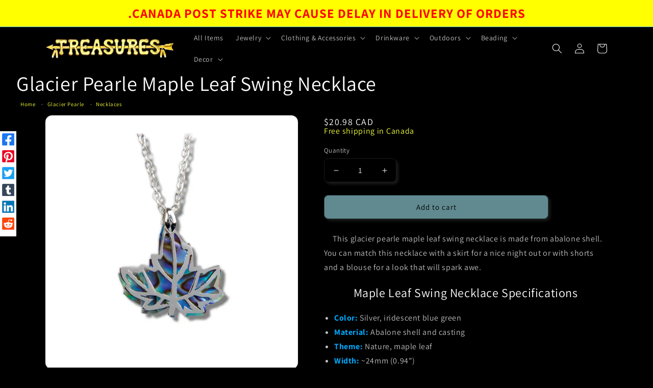

--- FILE ---
content_type: text/html; charset=utf-8
request_url: https://treasuresonline.ca/products/glacier-pearle-maple-leaf-swing-necklace
body_size: 38039
content:
<!doctype html>
<html class="no-js" lang="en">
  <head>
    <meta charset="utf-8">
    <meta http-equiv="X-UA-Compatible" content="IE=edge">
    <meta name="viewport" content="width=device-width,initial-scale=1">
    <meta name="theme-color" content="">
    <link rel="canonical" href="https://treasuresonline.ca/products/glacier-pearle-maple-leaf-swing-necklace">
    <link rel="preconnect" href="https://cdn.shopify.com" crossorigin><link rel="icon" type="image/png" href="//treasuresonline.ca/cdn/shop/files/Treasures-Logo-gold.png?crop=center&height=32&v=1661473614&width=32">
    <link rel="apple-touch-icon" sizes="57x57" href="https://cdn.shopify.com/s/files/1/1185/2786/files/apple-touch-icon-57x57.png?v=1663622165">
    <link rel="apple-touch-icon" sizes="180x180" href="https://cdn.shopify.com/s/files/1/1185/2786/files/apple-touch-icon-57x57.png?v=1663622165"><link rel="preconnect" href="https://fonts.shopifycdn.com" crossorigin><title>
      Glacier Pearle Maple Leaf Swing Necklace
 &ndash; Treasures</title>

    
      <meta name="description" content="Glacier pearle maple leaf swing necklace made from abalone shell. This necklace&#39;s pendant measures 24mm x 23mm and has a chain length of 46cm.">
    

    

<meta property="og:site_name" content="Treasures">
<meta property="og:url" content="https://treasuresonline.ca/products/glacier-pearle-maple-leaf-swing-necklace">
<meta property="og:title" content="Glacier Pearle Maple Leaf Swing Necklace">
<meta property="og:type" content="product">
<meta property="og:description" content="Glacier pearle maple leaf swing necklace made from abalone shell. This necklace&#39;s pendant measures 24mm x 23mm and has a chain length of 46cm."><meta property="og:image" content="http://treasuresonline.ca/cdn/shop/files/maple-leaf-swing.webp?v=1683953481">
  <meta property="og:image:secure_url" content="https://treasuresonline.ca/cdn/shop/files/maple-leaf-swing.webp?v=1683953481">
  <meta property="og:image:width" content="1200">
  <meta property="og:image:height" content="1200"><meta property="og:price:amount" content="20.98">
  <meta property="og:price:currency" content="CAD"><meta name="twitter:site" content="@treasures_store"><meta name="twitter:card" content="summary_large_image">
<meta name="twitter:title" content="Glacier Pearle Maple Leaf Swing Necklace">
<meta name="twitter:description" content="Glacier pearle maple leaf swing necklace made from abalone shell. This necklace&#39;s pendant measures 24mm x 23mm and has a chain length of 46cm.">


    <script src="//treasuresonline.ca/cdn/shop/t/17/assets/global.js?v=174708623178953567061664832236" defer="defer"></script>
    <script>window.performance && window.performance.mark && window.performance.mark('shopify.content_for_header.start');</script><meta id="shopify-digital-wallet" name="shopify-digital-wallet" content="/11852786/digital_wallets/dialog">
<meta name="shopify-checkout-api-token" content="e60c08e4b6eaad424244020aa2dffb80">
<meta id="in-context-paypal-metadata" data-shop-id="11852786" data-venmo-supported="false" data-environment="production" data-locale="en_US" data-paypal-v4="true" data-currency="CAD">
<link rel="alternate" hreflang="x-default" href="https://treasuresonline.ca/products/glacier-pearle-maple-leaf-swing-necklace">
<link rel="alternate" hreflang="en" href="https://treasuresonline.ca/products/glacier-pearle-maple-leaf-swing-necklace">
<link rel="alternate" hreflang="fr" href="https://treasuresonline.ca/fr/products/glacier-pearle-maple-leaf-swing-necklace">
<link rel="alternate" hreflang="es" href="https://treasuresonline.ca/es/products/glacier-pearle-maple-leaf-swing-necklace">
<link rel="alternate" hreflang="en-AC" href="https://treasuresonline.ca/en-w/products/glacier-pearle-maple-leaf-swing-necklace">
<link rel="alternate" hreflang="fr-AC" href="https://treasuresonline.ca/fr-w/products/glacier-pearle-maple-leaf-swing-necklace">
<link rel="alternate" hreflang="es-AC" href="https://treasuresonline.ca/es-w/products/glacier-pearle-maple-leaf-swing-necklace">
<link rel="alternate" hreflang="en-AD" href="https://treasuresonline.ca/en-w/products/glacier-pearle-maple-leaf-swing-necklace">
<link rel="alternate" hreflang="fr-AD" href="https://treasuresonline.ca/fr-w/products/glacier-pearle-maple-leaf-swing-necklace">
<link rel="alternate" hreflang="es-AD" href="https://treasuresonline.ca/es-w/products/glacier-pearle-maple-leaf-swing-necklace">
<link rel="alternate" hreflang="en-AE" href="https://treasuresonline.ca/en-w/products/glacier-pearle-maple-leaf-swing-necklace">
<link rel="alternate" hreflang="fr-AE" href="https://treasuresonline.ca/fr-w/products/glacier-pearle-maple-leaf-swing-necklace">
<link rel="alternate" hreflang="es-AE" href="https://treasuresonline.ca/es-w/products/glacier-pearle-maple-leaf-swing-necklace">
<link rel="alternate" hreflang="en-AF" href="https://treasuresonline.ca/en-w/products/glacier-pearle-maple-leaf-swing-necklace">
<link rel="alternate" hreflang="fr-AF" href="https://treasuresonline.ca/fr-w/products/glacier-pearle-maple-leaf-swing-necklace">
<link rel="alternate" hreflang="es-AF" href="https://treasuresonline.ca/es-w/products/glacier-pearle-maple-leaf-swing-necklace">
<link rel="alternate" hreflang="en-AG" href="https://treasuresonline.ca/en-w/products/glacier-pearle-maple-leaf-swing-necklace">
<link rel="alternate" hreflang="fr-AG" href="https://treasuresonline.ca/fr-w/products/glacier-pearle-maple-leaf-swing-necklace">
<link rel="alternate" hreflang="es-AG" href="https://treasuresonline.ca/es-w/products/glacier-pearle-maple-leaf-swing-necklace">
<link rel="alternate" hreflang="en-AI" href="https://treasuresonline.ca/en-w/products/glacier-pearle-maple-leaf-swing-necklace">
<link rel="alternate" hreflang="fr-AI" href="https://treasuresonline.ca/fr-w/products/glacier-pearle-maple-leaf-swing-necklace">
<link rel="alternate" hreflang="es-AI" href="https://treasuresonline.ca/es-w/products/glacier-pearle-maple-leaf-swing-necklace">
<link rel="alternate" hreflang="en-AL" href="https://treasuresonline.ca/en-w/products/glacier-pearle-maple-leaf-swing-necklace">
<link rel="alternate" hreflang="fr-AL" href="https://treasuresonline.ca/fr-w/products/glacier-pearle-maple-leaf-swing-necklace">
<link rel="alternate" hreflang="es-AL" href="https://treasuresonline.ca/es-w/products/glacier-pearle-maple-leaf-swing-necklace">
<link rel="alternate" hreflang="en-AM" href="https://treasuresonline.ca/en-w/products/glacier-pearle-maple-leaf-swing-necklace">
<link rel="alternate" hreflang="fr-AM" href="https://treasuresonline.ca/fr-w/products/glacier-pearle-maple-leaf-swing-necklace">
<link rel="alternate" hreflang="es-AM" href="https://treasuresonline.ca/es-w/products/glacier-pearle-maple-leaf-swing-necklace">
<link rel="alternate" hreflang="en-AO" href="https://treasuresonline.ca/en-w/products/glacier-pearle-maple-leaf-swing-necklace">
<link rel="alternate" hreflang="fr-AO" href="https://treasuresonline.ca/fr-w/products/glacier-pearle-maple-leaf-swing-necklace">
<link rel="alternate" hreflang="es-AO" href="https://treasuresonline.ca/es-w/products/glacier-pearle-maple-leaf-swing-necklace">
<link rel="alternate" hreflang="en-AR" href="https://treasuresonline.ca/en-w/products/glacier-pearle-maple-leaf-swing-necklace">
<link rel="alternate" hreflang="fr-AR" href="https://treasuresonline.ca/fr-w/products/glacier-pearle-maple-leaf-swing-necklace">
<link rel="alternate" hreflang="es-AR" href="https://treasuresonline.ca/es-w/products/glacier-pearle-maple-leaf-swing-necklace">
<link rel="alternate" hreflang="en-AW" href="https://treasuresonline.ca/en-w/products/glacier-pearle-maple-leaf-swing-necklace">
<link rel="alternate" hreflang="fr-AW" href="https://treasuresonline.ca/fr-w/products/glacier-pearle-maple-leaf-swing-necklace">
<link rel="alternate" hreflang="es-AW" href="https://treasuresonline.ca/es-w/products/glacier-pearle-maple-leaf-swing-necklace">
<link rel="alternate" hreflang="en-AX" href="https://treasuresonline.ca/en-w/products/glacier-pearle-maple-leaf-swing-necklace">
<link rel="alternate" hreflang="fr-AX" href="https://treasuresonline.ca/fr-w/products/glacier-pearle-maple-leaf-swing-necklace">
<link rel="alternate" hreflang="es-AX" href="https://treasuresonline.ca/es-w/products/glacier-pearle-maple-leaf-swing-necklace">
<link rel="alternate" hreflang="en-AZ" href="https://treasuresonline.ca/en-w/products/glacier-pearle-maple-leaf-swing-necklace">
<link rel="alternate" hreflang="fr-AZ" href="https://treasuresonline.ca/fr-w/products/glacier-pearle-maple-leaf-swing-necklace">
<link rel="alternate" hreflang="es-AZ" href="https://treasuresonline.ca/es-w/products/glacier-pearle-maple-leaf-swing-necklace">
<link rel="alternate" hreflang="en-BA" href="https://treasuresonline.ca/en-w/products/glacier-pearle-maple-leaf-swing-necklace">
<link rel="alternate" hreflang="fr-BA" href="https://treasuresonline.ca/fr-w/products/glacier-pearle-maple-leaf-swing-necklace">
<link rel="alternate" hreflang="es-BA" href="https://treasuresonline.ca/es-w/products/glacier-pearle-maple-leaf-swing-necklace">
<link rel="alternate" hreflang="en-BB" href="https://treasuresonline.ca/en-w/products/glacier-pearle-maple-leaf-swing-necklace">
<link rel="alternate" hreflang="fr-BB" href="https://treasuresonline.ca/fr-w/products/glacier-pearle-maple-leaf-swing-necklace">
<link rel="alternate" hreflang="es-BB" href="https://treasuresonline.ca/es-w/products/glacier-pearle-maple-leaf-swing-necklace">
<link rel="alternate" hreflang="en-BD" href="https://treasuresonline.ca/en-w/products/glacier-pearle-maple-leaf-swing-necklace">
<link rel="alternate" hreflang="fr-BD" href="https://treasuresonline.ca/fr-w/products/glacier-pearle-maple-leaf-swing-necklace">
<link rel="alternate" hreflang="es-BD" href="https://treasuresonline.ca/es-w/products/glacier-pearle-maple-leaf-swing-necklace">
<link rel="alternate" hreflang="en-BF" href="https://treasuresonline.ca/en-w/products/glacier-pearle-maple-leaf-swing-necklace">
<link rel="alternate" hreflang="fr-BF" href="https://treasuresonline.ca/fr-w/products/glacier-pearle-maple-leaf-swing-necklace">
<link rel="alternate" hreflang="es-BF" href="https://treasuresonline.ca/es-w/products/glacier-pearle-maple-leaf-swing-necklace">
<link rel="alternate" hreflang="en-BG" href="https://treasuresonline.ca/en-w/products/glacier-pearle-maple-leaf-swing-necklace">
<link rel="alternate" hreflang="fr-BG" href="https://treasuresonline.ca/fr-w/products/glacier-pearle-maple-leaf-swing-necklace">
<link rel="alternate" hreflang="es-BG" href="https://treasuresonline.ca/es-w/products/glacier-pearle-maple-leaf-swing-necklace">
<link rel="alternate" hreflang="en-BH" href="https://treasuresonline.ca/en-w/products/glacier-pearle-maple-leaf-swing-necklace">
<link rel="alternate" hreflang="fr-BH" href="https://treasuresonline.ca/fr-w/products/glacier-pearle-maple-leaf-swing-necklace">
<link rel="alternate" hreflang="es-BH" href="https://treasuresonline.ca/es-w/products/glacier-pearle-maple-leaf-swing-necklace">
<link rel="alternate" hreflang="en-BI" href="https://treasuresonline.ca/en-w/products/glacier-pearle-maple-leaf-swing-necklace">
<link rel="alternate" hreflang="fr-BI" href="https://treasuresonline.ca/fr-w/products/glacier-pearle-maple-leaf-swing-necklace">
<link rel="alternate" hreflang="es-BI" href="https://treasuresonline.ca/es-w/products/glacier-pearle-maple-leaf-swing-necklace">
<link rel="alternate" hreflang="en-BJ" href="https://treasuresonline.ca/en-w/products/glacier-pearle-maple-leaf-swing-necklace">
<link rel="alternate" hreflang="fr-BJ" href="https://treasuresonline.ca/fr-w/products/glacier-pearle-maple-leaf-swing-necklace">
<link rel="alternate" hreflang="es-BJ" href="https://treasuresonline.ca/es-w/products/glacier-pearle-maple-leaf-swing-necklace">
<link rel="alternate" hreflang="en-BL" href="https://treasuresonline.ca/en-w/products/glacier-pearle-maple-leaf-swing-necklace">
<link rel="alternate" hreflang="fr-BL" href="https://treasuresonline.ca/fr-w/products/glacier-pearle-maple-leaf-swing-necklace">
<link rel="alternate" hreflang="es-BL" href="https://treasuresonline.ca/es-w/products/glacier-pearle-maple-leaf-swing-necklace">
<link rel="alternate" hreflang="en-BM" href="https://treasuresonline.ca/en-w/products/glacier-pearle-maple-leaf-swing-necklace">
<link rel="alternate" hreflang="fr-BM" href="https://treasuresonline.ca/fr-w/products/glacier-pearle-maple-leaf-swing-necklace">
<link rel="alternate" hreflang="es-BM" href="https://treasuresonline.ca/es-w/products/glacier-pearle-maple-leaf-swing-necklace">
<link rel="alternate" hreflang="en-BN" href="https://treasuresonline.ca/en-w/products/glacier-pearle-maple-leaf-swing-necklace">
<link rel="alternate" hreflang="fr-BN" href="https://treasuresonline.ca/fr-w/products/glacier-pearle-maple-leaf-swing-necklace">
<link rel="alternate" hreflang="es-BN" href="https://treasuresonline.ca/es-w/products/glacier-pearle-maple-leaf-swing-necklace">
<link rel="alternate" hreflang="en-BO" href="https://treasuresonline.ca/en-w/products/glacier-pearle-maple-leaf-swing-necklace">
<link rel="alternate" hreflang="fr-BO" href="https://treasuresonline.ca/fr-w/products/glacier-pearle-maple-leaf-swing-necklace">
<link rel="alternate" hreflang="es-BO" href="https://treasuresonline.ca/es-w/products/glacier-pearle-maple-leaf-swing-necklace">
<link rel="alternate" hreflang="en-BQ" href="https://treasuresonline.ca/en-w/products/glacier-pearle-maple-leaf-swing-necklace">
<link rel="alternate" hreflang="fr-BQ" href="https://treasuresonline.ca/fr-w/products/glacier-pearle-maple-leaf-swing-necklace">
<link rel="alternate" hreflang="es-BQ" href="https://treasuresonline.ca/es-w/products/glacier-pearle-maple-leaf-swing-necklace">
<link rel="alternate" hreflang="en-BS" href="https://treasuresonline.ca/en-w/products/glacier-pearle-maple-leaf-swing-necklace">
<link rel="alternate" hreflang="fr-BS" href="https://treasuresonline.ca/fr-w/products/glacier-pearle-maple-leaf-swing-necklace">
<link rel="alternate" hreflang="es-BS" href="https://treasuresonline.ca/es-w/products/glacier-pearle-maple-leaf-swing-necklace">
<link rel="alternate" hreflang="en-BT" href="https://treasuresonline.ca/en-w/products/glacier-pearle-maple-leaf-swing-necklace">
<link rel="alternate" hreflang="fr-BT" href="https://treasuresonline.ca/fr-w/products/glacier-pearle-maple-leaf-swing-necklace">
<link rel="alternate" hreflang="es-BT" href="https://treasuresonline.ca/es-w/products/glacier-pearle-maple-leaf-swing-necklace">
<link rel="alternate" hreflang="en-BW" href="https://treasuresonline.ca/en-w/products/glacier-pearle-maple-leaf-swing-necklace">
<link rel="alternate" hreflang="fr-BW" href="https://treasuresonline.ca/fr-w/products/glacier-pearle-maple-leaf-swing-necklace">
<link rel="alternate" hreflang="es-BW" href="https://treasuresonline.ca/es-w/products/glacier-pearle-maple-leaf-swing-necklace">
<link rel="alternate" hreflang="en-BY" href="https://treasuresonline.ca/en-w/products/glacier-pearle-maple-leaf-swing-necklace">
<link rel="alternate" hreflang="fr-BY" href="https://treasuresonline.ca/fr-w/products/glacier-pearle-maple-leaf-swing-necklace">
<link rel="alternate" hreflang="es-BY" href="https://treasuresonline.ca/es-w/products/glacier-pearle-maple-leaf-swing-necklace">
<link rel="alternate" hreflang="en-BZ" href="https://treasuresonline.ca/en-w/products/glacier-pearle-maple-leaf-swing-necklace">
<link rel="alternate" hreflang="fr-BZ" href="https://treasuresonline.ca/fr-w/products/glacier-pearle-maple-leaf-swing-necklace">
<link rel="alternate" hreflang="es-BZ" href="https://treasuresonline.ca/es-w/products/glacier-pearle-maple-leaf-swing-necklace">
<link rel="alternate" hreflang="en-CC" href="https://treasuresonline.ca/en-w/products/glacier-pearle-maple-leaf-swing-necklace">
<link rel="alternate" hreflang="fr-CC" href="https://treasuresonline.ca/fr-w/products/glacier-pearle-maple-leaf-swing-necklace">
<link rel="alternate" hreflang="es-CC" href="https://treasuresonline.ca/es-w/products/glacier-pearle-maple-leaf-swing-necklace">
<link rel="alternate" hreflang="en-CD" href="https://treasuresonline.ca/en-w/products/glacier-pearle-maple-leaf-swing-necklace">
<link rel="alternate" hreflang="fr-CD" href="https://treasuresonline.ca/fr-w/products/glacier-pearle-maple-leaf-swing-necklace">
<link rel="alternate" hreflang="es-CD" href="https://treasuresonline.ca/es-w/products/glacier-pearle-maple-leaf-swing-necklace">
<link rel="alternate" hreflang="en-CF" href="https://treasuresonline.ca/en-w/products/glacier-pearle-maple-leaf-swing-necklace">
<link rel="alternate" hreflang="fr-CF" href="https://treasuresonline.ca/fr-w/products/glacier-pearle-maple-leaf-swing-necklace">
<link rel="alternate" hreflang="es-CF" href="https://treasuresonline.ca/es-w/products/glacier-pearle-maple-leaf-swing-necklace">
<link rel="alternate" hreflang="en-CG" href="https://treasuresonline.ca/en-w/products/glacier-pearle-maple-leaf-swing-necklace">
<link rel="alternate" hreflang="fr-CG" href="https://treasuresonline.ca/fr-w/products/glacier-pearle-maple-leaf-swing-necklace">
<link rel="alternate" hreflang="es-CG" href="https://treasuresonline.ca/es-w/products/glacier-pearle-maple-leaf-swing-necklace">
<link rel="alternate" hreflang="en-CI" href="https://treasuresonline.ca/en-w/products/glacier-pearle-maple-leaf-swing-necklace">
<link rel="alternate" hreflang="fr-CI" href="https://treasuresonline.ca/fr-w/products/glacier-pearle-maple-leaf-swing-necklace">
<link rel="alternate" hreflang="es-CI" href="https://treasuresonline.ca/es-w/products/glacier-pearle-maple-leaf-swing-necklace">
<link rel="alternate" hreflang="en-CK" href="https://treasuresonline.ca/en-w/products/glacier-pearle-maple-leaf-swing-necklace">
<link rel="alternate" hreflang="fr-CK" href="https://treasuresonline.ca/fr-w/products/glacier-pearle-maple-leaf-swing-necklace">
<link rel="alternate" hreflang="es-CK" href="https://treasuresonline.ca/es-w/products/glacier-pearle-maple-leaf-swing-necklace">
<link rel="alternate" hreflang="en-CL" href="https://treasuresonline.ca/en-w/products/glacier-pearle-maple-leaf-swing-necklace">
<link rel="alternate" hreflang="fr-CL" href="https://treasuresonline.ca/fr-w/products/glacier-pearle-maple-leaf-swing-necklace">
<link rel="alternate" hreflang="es-CL" href="https://treasuresonline.ca/es-w/products/glacier-pearle-maple-leaf-swing-necklace">
<link rel="alternate" hreflang="en-CM" href="https://treasuresonline.ca/en-w/products/glacier-pearle-maple-leaf-swing-necklace">
<link rel="alternate" hreflang="fr-CM" href="https://treasuresonline.ca/fr-w/products/glacier-pearle-maple-leaf-swing-necklace">
<link rel="alternate" hreflang="es-CM" href="https://treasuresonline.ca/es-w/products/glacier-pearle-maple-leaf-swing-necklace">
<link rel="alternate" hreflang="en-CN" href="https://treasuresonline.ca/en-w/products/glacier-pearle-maple-leaf-swing-necklace">
<link rel="alternate" hreflang="fr-CN" href="https://treasuresonline.ca/fr-w/products/glacier-pearle-maple-leaf-swing-necklace">
<link rel="alternate" hreflang="es-CN" href="https://treasuresonline.ca/es-w/products/glacier-pearle-maple-leaf-swing-necklace">
<link rel="alternate" hreflang="en-CO" href="https://treasuresonline.ca/en-w/products/glacier-pearle-maple-leaf-swing-necklace">
<link rel="alternate" hreflang="fr-CO" href="https://treasuresonline.ca/fr-w/products/glacier-pearle-maple-leaf-swing-necklace">
<link rel="alternate" hreflang="es-CO" href="https://treasuresonline.ca/es-w/products/glacier-pearle-maple-leaf-swing-necklace">
<link rel="alternate" hreflang="en-CR" href="https://treasuresonline.ca/en-w/products/glacier-pearle-maple-leaf-swing-necklace">
<link rel="alternate" hreflang="fr-CR" href="https://treasuresonline.ca/fr-w/products/glacier-pearle-maple-leaf-swing-necklace">
<link rel="alternate" hreflang="es-CR" href="https://treasuresonline.ca/es-w/products/glacier-pearle-maple-leaf-swing-necklace">
<link rel="alternate" hreflang="en-CV" href="https://treasuresonline.ca/en-w/products/glacier-pearle-maple-leaf-swing-necklace">
<link rel="alternate" hreflang="fr-CV" href="https://treasuresonline.ca/fr-w/products/glacier-pearle-maple-leaf-swing-necklace">
<link rel="alternate" hreflang="es-CV" href="https://treasuresonline.ca/es-w/products/glacier-pearle-maple-leaf-swing-necklace">
<link rel="alternate" hreflang="en-CW" href="https://treasuresonline.ca/en-w/products/glacier-pearle-maple-leaf-swing-necklace">
<link rel="alternate" hreflang="fr-CW" href="https://treasuresonline.ca/fr-w/products/glacier-pearle-maple-leaf-swing-necklace">
<link rel="alternate" hreflang="es-CW" href="https://treasuresonline.ca/es-w/products/glacier-pearle-maple-leaf-swing-necklace">
<link rel="alternate" hreflang="en-CX" href="https://treasuresonline.ca/en-w/products/glacier-pearle-maple-leaf-swing-necklace">
<link rel="alternate" hreflang="fr-CX" href="https://treasuresonline.ca/fr-w/products/glacier-pearle-maple-leaf-swing-necklace">
<link rel="alternate" hreflang="es-CX" href="https://treasuresonline.ca/es-w/products/glacier-pearle-maple-leaf-swing-necklace">
<link rel="alternate" hreflang="en-CZ" href="https://treasuresonline.ca/en-w/products/glacier-pearle-maple-leaf-swing-necklace">
<link rel="alternate" hreflang="fr-CZ" href="https://treasuresonline.ca/fr-w/products/glacier-pearle-maple-leaf-swing-necklace">
<link rel="alternate" hreflang="es-CZ" href="https://treasuresonline.ca/es-w/products/glacier-pearle-maple-leaf-swing-necklace">
<link rel="alternate" hreflang="en-DJ" href="https://treasuresonline.ca/en-w/products/glacier-pearle-maple-leaf-swing-necklace">
<link rel="alternate" hreflang="fr-DJ" href="https://treasuresonline.ca/fr-w/products/glacier-pearle-maple-leaf-swing-necklace">
<link rel="alternate" hreflang="es-DJ" href="https://treasuresonline.ca/es-w/products/glacier-pearle-maple-leaf-swing-necklace">
<link rel="alternate" hreflang="en-DM" href="https://treasuresonline.ca/en-w/products/glacier-pearle-maple-leaf-swing-necklace">
<link rel="alternate" hreflang="fr-DM" href="https://treasuresonline.ca/fr-w/products/glacier-pearle-maple-leaf-swing-necklace">
<link rel="alternate" hreflang="es-DM" href="https://treasuresonline.ca/es-w/products/glacier-pearle-maple-leaf-swing-necklace">
<link rel="alternate" hreflang="en-DO" href="https://treasuresonline.ca/en-w/products/glacier-pearle-maple-leaf-swing-necklace">
<link rel="alternate" hreflang="fr-DO" href="https://treasuresonline.ca/fr-w/products/glacier-pearle-maple-leaf-swing-necklace">
<link rel="alternate" hreflang="es-DO" href="https://treasuresonline.ca/es-w/products/glacier-pearle-maple-leaf-swing-necklace">
<link rel="alternate" hreflang="en-DZ" href="https://treasuresonline.ca/en-w/products/glacier-pearle-maple-leaf-swing-necklace">
<link rel="alternate" hreflang="fr-DZ" href="https://treasuresonline.ca/fr-w/products/glacier-pearle-maple-leaf-swing-necklace">
<link rel="alternate" hreflang="es-DZ" href="https://treasuresonline.ca/es-w/products/glacier-pearle-maple-leaf-swing-necklace">
<link rel="alternate" hreflang="en-EC" href="https://treasuresonline.ca/en-w/products/glacier-pearle-maple-leaf-swing-necklace">
<link rel="alternate" hreflang="fr-EC" href="https://treasuresonline.ca/fr-w/products/glacier-pearle-maple-leaf-swing-necklace">
<link rel="alternate" hreflang="es-EC" href="https://treasuresonline.ca/es-w/products/glacier-pearle-maple-leaf-swing-necklace">
<link rel="alternate" hreflang="en-EG" href="https://treasuresonline.ca/en-w/products/glacier-pearle-maple-leaf-swing-necklace">
<link rel="alternate" hreflang="fr-EG" href="https://treasuresonline.ca/fr-w/products/glacier-pearle-maple-leaf-swing-necklace">
<link rel="alternate" hreflang="es-EG" href="https://treasuresonline.ca/es-w/products/glacier-pearle-maple-leaf-swing-necklace">
<link rel="alternate" hreflang="en-EH" href="https://treasuresonline.ca/en-w/products/glacier-pearle-maple-leaf-swing-necklace">
<link rel="alternate" hreflang="fr-EH" href="https://treasuresonline.ca/fr-w/products/glacier-pearle-maple-leaf-swing-necklace">
<link rel="alternate" hreflang="es-EH" href="https://treasuresonline.ca/es-w/products/glacier-pearle-maple-leaf-swing-necklace">
<link rel="alternate" hreflang="en-ER" href="https://treasuresonline.ca/en-w/products/glacier-pearle-maple-leaf-swing-necklace">
<link rel="alternate" hreflang="fr-ER" href="https://treasuresonline.ca/fr-w/products/glacier-pearle-maple-leaf-swing-necklace">
<link rel="alternate" hreflang="es-ER" href="https://treasuresonline.ca/es-w/products/glacier-pearle-maple-leaf-swing-necklace">
<link rel="alternate" hreflang="en-ET" href="https://treasuresonline.ca/en-w/products/glacier-pearle-maple-leaf-swing-necklace">
<link rel="alternate" hreflang="fr-ET" href="https://treasuresonline.ca/fr-w/products/glacier-pearle-maple-leaf-swing-necklace">
<link rel="alternate" hreflang="es-ET" href="https://treasuresonline.ca/es-w/products/glacier-pearle-maple-leaf-swing-necklace">
<link rel="alternate" hreflang="en-FJ" href="https://treasuresonline.ca/en-w/products/glacier-pearle-maple-leaf-swing-necklace">
<link rel="alternate" hreflang="fr-FJ" href="https://treasuresonline.ca/fr-w/products/glacier-pearle-maple-leaf-swing-necklace">
<link rel="alternate" hreflang="es-FJ" href="https://treasuresonline.ca/es-w/products/glacier-pearle-maple-leaf-swing-necklace">
<link rel="alternate" hreflang="en-FK" href="https://treasuresonline.ca/en-w/products/glacier-pearle-maple-leaf-swing-necklace">
<link rel="alternate" hreflang="fr-FK" href="https://treasuresonline.ca/fr-w/products/glacier-pearle-maple-leaf-swing-necklace">
<link rel="alternate" hreflang="es-FK" href="https://treasuresonline.ca/es-w/products/glacier-pearle-maple-leaf-swing-necklace">
<link rel="alternate" hreflang="en-FO" href="https://treasuresonline.ca/en-w/products/glacier-pearle-maple-leaf-swing-necklace">
<link rel="alternate" hreflang="fr-FO" href="https://treasuresonline.ca/fr-w/products/glacier-pearle-maple-leaf-swing-necklace">
<link rel="alternate" hreflang="es-FO" href="https://treasuresonline.ca/es-w/products/glacier-pearle-maple-leaf-swing-necklace">
<link rel="alternate" hreflang="en-GA" href="https://treasuresonline.ca/en-w/products/glacier-pearle-maple-leaf-swing-necklace">
<link rel="alternate" hreflang="fr-GA" href="https://treasuresonline.ca/fr-w/products/glacier-pearle-maple-leaf-swing-necklace">
<link rel="alternate" hreflang="es-GA" href="https://treasuresonline.ca/es-w/products/glacier-pearle-maple-leaf-swing-necklace">
<link rel="alternate" hreflang="en-GD" href="https://treasuresonline.ca/en-w/products/glacier-pearle-maple-leaf-swing-necklace">
<link rel="alternate" hreflang="fr-GD" href="https://treasuresonline.ca/fr-w/products/glacier-pearle-maple-leaf-swing-necklace">
<link rel="alternate" hreflang="es-GD" href="https://treasuresonline.ca/es-w/products/glacier-pearle-maple-leaf-swing-necklace">
<link rel="alternate" hreflang="en-GE" href="https://treasuresonline.ca/en-w/products/glacier-pearle-maple-leaf-swing-necklace">
<link rel="alternate" hreflang="fr-GE" href="https://treasuresonline.ca/fr-w/products/glacier-pearle-maple-leaf-swing-necklace">
<link rel="alternate" hreflang="es-GE" href="https://treasuresonline.ca/es-w/products/glacier-pearle-maple-leaf-swing-necklace">
<link rel="alternate" hreflang="en-GF" href="https://treasuresonline.ca/en-w/products/glacier-pearle-maple-leaf-swing-necklace">
<link rel="alternate" hreflang="fr-GF" href="https://treasuresonline.ca/fr-w/products/glacier-pearle-maple-leaf-swing-necklace">
<link rel="alternate" hreflang="es-GF" href="https://treasuresonline.ca/es-w/products/glacier-pearle-maple-leaf-swing-necklace">
<link rel="alternate" hreflang="en-GG" href="https://treasuresonline.ca/en-w/products/glacier-pearle-maple-leaf-swing-necklace">
<link rel="alternate" hreflang="fr-GG" href="https://treasuresonline.ca/fr-w/products/glacier-pearle-maple-leaf-swing-necklace">
<link rel="alternate" hreflang="es-GG" href="https://treasuresonline.ca/es-w/products/glacier-pearle-maple-leaf-swing-necklace">
<link rel="alternate" hreflang="en-GH" href="https://treasuresonline.ca/en-w/products/glacier-pearle-maple-leaf-swing-necklace">
<link rel="alternate" hreflang="fr-GH" href="https://treasuresonline.ca/fr-w/products/glacier-pearle-maple-leaf-swing-necklace">
<link rel="alternate" hreflang="es-GH" href="https://treasuresonline.ca/es-w/products/glacier-pearle-maple-leaf-swing-necklace">
<link rel="alternate" hreflang="en-GI" href="https://treasuresonline.ca/en-w/products/glacier-pearle-maple-leaf-swing-necklace">
<link rel="alternate" hreflang="fr-GI" href="https://treasuresonline.ca/fr-w/products/glacier-pearle-maple-leaf-swing-necklace">
<link rel="alternate" hreflang="es-GI" href="https://treasuresonline.ca/es-w/products/glacier-pearle-maple-leaf-swing-necklace">
<link rel="alternate" hreflang="en-GL" href="https://treasuresonline.ca/en-w/products/glacier-pearle-maple-leaf-swing-necklace">
<link rel="alternate" hreflang="fr-GL" href="https://treasuresonline.ca/fr-w/products/glacier-pearle-maple-leaf-swing-necklace">
<link rel="alternate" hreflang="es-GL" href="https://treasuresonline.ca/es-w/products/glacier-pearle-maple-leaf-swing-necklace">
<link rel="alternate" hreflang="en-GM" href="https://treasuresonline.ca/en-w/products/glacier-pearle-maple-leaf-swing-necklace">
<link rel="alternate" hreflang="fr-GM" href="https://treasuresonline.ca/fr-w/products/glacier-pearle-maple-leaf-swing-necklace">
<link rel="alternate" hreflang="es-GM" href="https://treasuresonline.ca/es-w/products/glacier-pearle-maple-leaf-swing-necklace">
<link rel="alternate" hreflang="en-GN" href="https://treasuresonline.ca/en-w/products/glacier-pearle-maple-leaf-swing-necklace">
<link rel="alternate" hreflang="fr-GN" href="https://treasuresonline.ca/fr-w/products/glacier-pearle-maple-leaf-swing-necklace">
<link rel="alternate" hreflang="es-GN" href="https://treasuresonline.ca/es-w/products/glacier-pearle-maple-leaf-swing-necklace">
<link rel="alternate" hreflang="en-GP" href="https://treasuresonline.ca/en-w/products/glacier-pearle-maple-leaf-swing-necklace">
<link rel="alternate" hreflang="fr-GP" href="https://treasuresonline.ca/fr-w/products/glacier-pearle-maple-leaf-swing-necklace">
<link rel="alternate" hreflang="es-GP" href="https://treasuresonline.ca/es-w/products/glacier-pearle-maple-leaf-swing-necklace">
<link rel="alternate" hreflang="en-GQ" href="https://treasuresonline.ca/en-w/products/glacier-pearle-maple-leaf-swing-necklace">
<link rel="alternate" hreflang="fr-GQ" href="https://treasuresonline.ca/fr-w/products/glacier-pearle-maple-leaf-swing-necklace">
<link rel="alternate" hreflang="es-GQ" href="https://treasuresonline.ca/es-w/products/glacier-pearle-maple-leaf-swing-necklace">
<link rel="alternate" hreflang="en-GS" href="https://treasuresonline.ca/en-w/products/glacier-pearle-maple-leaf-swing-necklace">
<link rel="alternate" hreflang="fr-GS" href="https://treasuresonline.ca/fr-w/products/glacier-pearle-maple-leaf-swing-necklace">
<link rel="alternate" hreflang="es-GS" href="https://treasuresonline.ca/es-w/products/glacier-pearle-maple-leaf-swing-necklace">
<link rel="alternate" hreflang="en-GT" href="https://treasuresonline.ca/en-w/products/glacier-pearle-maple-leaf-swing-necklace">
<link rel="alternate" hreflang="fr-GT" href="https://treasuresonline.ca/fr-w/products/glacier-pearle-maple-leaf-swing-necklace">
<link rel="alternate" hreflang="es-GT" href="https://treasuresonline.ca/es-w/products/glacier-pearle-maple-leaf-swing-necklace">
<link rel="alternate" hreflang="en-GW" href="https://treasuresonline.ca/en-w/products/glacier-pearle-maple-leaf-swing-necklace">
<link rel="alternate" hreflang="fr-GW" href="https://treasuresonline.ca/fr-w/products/glacier-pearle-maple-leaf-swing-necklace">
<link rel="alternate" hreflang="es-GW" href="https://treasuresonline.ca/es-w/products/glacier-pearle-maple-leaf-swing-necklace">
<link rel="alternate" hreflang="en-GY" href="https://treasuresonline.ca/en-w/products/glacier-pearle-maple-leaf-swing-necklace">
<link rel="alternate" hreflang="fr-GY" href="https://treasuresonline.ca/fr-w/products/glacier-pearle-maple-leaf-swing-necklace">
<link rel="alternate" hreflang="es-GY" href="https://treasuresonline.ca/es-w/products/glacier-pearle-maple-leaf-swing-necklace">
<link rel="alternate" hreflang="en-HK" href="https://treasuresonline.ca/en-w/products/glacier-pearle-maple-leaf-swing-necklace">
<link rel="alternate" hreflang="fr-HK" href="https://treasuresonline.ca/fr-w/products/glacier-pearle-maple-leaf-swing-necklace">
<link rel="alternate" hreflang="es-HK" href="https://treasuresonline.ca/es-w/products/glacier-pearle-maple-leaf-swing-necklace">
<link rel="alternate" hreflang="en-HN" href="https://treasuresonline.ca/en-w/products/glacier-pearle-maple-leaf-swing-necklace">
<link rel="alternate" hreflang="fr-HN" href="https://treasuresonline.ca/fr-w/products/glacier-pearle-maple-leaf-swing-necklace">
<link rel="alternate" hreflang="es-HN" href="https://treasuresonline.ca/es-w/products/glacier-pearle-maple-leaf-swing-necklace">
<link rel="alternate" hreflang="en-HT" href="https://treasuresonline.ca/en-w/products/glacier-pearle-maple-leaf-swing-necklace">
<link rel="alternate" hreflang="fr-HT" href="https://treasuresonline.ca/fr-w/products/glacier-pearle-maple-leaf-swing-necklace">
<link rel="alternate" hreflang="es-HT" href="https://treasuresonline.ca/es-w/products/glacier-pearle-maple-leaf-swing-necklace">
<link rel="alternate" hreflang="en-HU" href="https://treasuresonline.ca/en-w/products/glacier-pearle-maple-leaf-swing-necklace">
<link rel="alternate" hreflang="fr-HU" href="https://treasuresonline.ca/fr-w/products/glacier-pearle-maple-leaf-swing-necklace">
<link rel="alternate" hreflang="es-HU" href="https://treasuresonline.ca/es-w/products/glacier-pearle-maple-leaf-swing-necklace">
<link rel="alternate" hreflang="en-ID" href="https://treasuresonline.ca/en-w/products/glacier-pearle-maple-leaf-swing-necklace">
<link rel="alternate" hreflang="fr-ID" href="https://treasuresonline.ca/fr-w/products/glacier-pearle-maple-leaf-swing-necklace">
<link rel="alternate" hreflang="es-ID" href="https://treasuresonline.ca/es-w/products/glacier-pearle-maple-leaf-swing-necklace">
<link rel="alternate" hreflang="en-IM" href="https://treasuresonline.ca/en-w/products/glacier-pearle-maple-leaf-swing-necklace">
<link rel="alternate" hreflang="fr-IM" href="https://treasuresonline.ca/fr-w/products/glacier-pearle-maple-leaf-swing-necklace">
<link rel="alternate" hreflang="es-IM" href="https://treasuresonline.ca/es-w/products/glacier-pearle-maple-leaf-swing-necklace">
<link rel="alternate" hreflang="en-IN" href="https://treasuresonline.ca/en-w/products/glacier-pearle-maple-leaf-swing-necklace">
<link rel="alternate" hreflang="fr-IN" href="https://treasuresonline.ca/fr-w/products/glacier-pearle-maple-leaf-swing-necklace">
<link rel="alternate" hreflang="es-IN" href="https://treasuresonline.ca/es-w/products/glacier-pearle-maple-leaf-swing-necklace">
<link rel="alternate" hreflang="en-IO" href="https://treasuresonline.ca/en-w/products/glacier-pearle-maple-leaf-swing-necklace">
<link rel="alternate" hreflang="fr-IO" href="https://treasuresonline.ca/fr-w/products/glacier-pearle-maple-leaf-swing-necklace">
<link rel="alternate" hreflang="es-IO" href="https://treasuresonline.ca/es-w/products/glacier-pearle-maple-leaf-swing-necklace">
<link rel="alternate" hreflang="en-IQ" href="https://treasuresonline.ca/en-w/products/glacier-pearle-maple-leaf-swing-necklace">
<link rel="alternate" hreflang="fr-IQ" href="https://treasuresonline.ca/fr-w/products/glacier-pearle-maple-leaf-swing-necklace">
<link rel="alternate" hreflang="es-IQ" href="https://treasuresonline.ca/es-w/products/glacier-pearle-maple-leaf-swing-necklace">
<link rel="alternate" hreflang="en-IS" href="https://treasuresonline.ca/en-w/products/glacier-pearle-maple-leaf-swing-necklace">
<link rel="alternate" hreflang="fr-IS" href="https://treasuresonline.ca/fr-w/products/glacier-pearle-maple-leaf-swing-necklace">
<link rel="alternate" hreflang="es-IS" href="https://treasuresonline.ca/es-w/products/glacier-pearle-maple-leaf-swing-necklace">
<link rel="alternate" hreflang="en-JE" href="https://treasuresonline.ca/en-w/products/glacier-pearle-maple-leaf-swing-necklace">
<link rel="alternate" hreflang="fr-JE" href="https://treasuresonline.ca/fr-w/products/glacier-pearle-maple-leaf-swing-necklace">
<link rel="alternate" hreflang="es-JE" href="https://treasuresonline.ca/es-w/products/glacier-pearle-maple-leaf-swing-necklace">
<link rel="alternate" hreflang="en-JM" href="https://treasuresonline.ca/en-w/products/glacier-pearle-maple-leaf-swing-necklace">
<link rel="alternate" hreflang="fr-JM" href="https://treasuresonline.ca/fr-w/products/glacier-pearle-maple-leaf-swing-necklace">
<link rel="alternate" hreflang="es-JM" href="https://treasuresonline.ca/es-w/products/glacier-pearle-maple-leaf-swing-necklace">
<link rel="alternate" hreflang="en-JO" href="https://treasuresonline.ca/en-w/products/glacier-pearle-maple-leaf-swing-necklace">
<link rel="alternate" hreflang="fr-JO" href="https://treasuresonline.ca/fr-w/products/glacier-pearle-maple-leaf-swing-necklace">
<link rel="alternate" hreflang="es-JO" href="https://treasuresonline.ca/es-w/products/glacier-pearle-maple-leaf-swing-necklace">
<link rel="alternate" hreflang="en-JP" href="https://treasuresonline.ca/en-w/products/glacier-pearle-maple-leaf-swing-necklace">
<link rel="alternate" hreflang="fr-JP" href="https://treasuresonline.ca/fr-w/products/glacier-pearle-maple-leaf-swing-necklace">
<link rel="alternate" hreflang="es-JP" href="https://treasuresonline.ca/es-w/products/glacier-pearle-maple-leaf-swing-necklace">
<link rel="alternate" hreflang="en-KE" href="https://treasuresonline.ca/en-w/products/glacier-pearle-maple-leaf-swing-necklace">
<link rel="alternate" hreflang="fr-KE" href="https://treasuresonline.ca/fr-w/products/glacier-pearle-maple-leaf-swing-necklace">
<link rel="alternate" hreflang="es-KE" href="https://treasuresonline.ca/es-w/products/glacier-pearle-maple-leaf-swing-necklace">
<link rel="alternate" hreflang="en-KG" href="https://treasuresonline.ca/en-w/products/glacier-pearle-maple-leaf-swing-necklace">
<link rel="alternate" hreflang="fr-KG" href="https://treasuresonline.ca/fr-w/products/glacier-pearle-maple-leaf-swing-necklace">
<link rel="alternate" hreflang="es-KG" href="https://treasuresonline.ca/es-w/products/glacier-pearle-maple-leaf-swing-necklace">
<link rel="alternate" hreflang="en-KH" href="https://treasuresonline.ca/en-w/products/glacier-pearle-maple-leaf-swing-necklace">
<link rel="alternate" hreflang="fr-KH" href="https://treasuresonline.ca/fr-w/products/glacier-pearle-maple-leaf-swing-necklace">
<link rel="alternate" hreflang="es-KH" href="https://treasuresonline.ca/es-w/products/glacier-pearle-maple-leaf-swing-necklace">
<link rel="alternate" hreflang="en-KI" href="https://treasuresonline.ca/en-w/products/glacier-pearle-maple-leaf-swing-necklace">
<link rel="alternate" hreflang="fr-KI" href="https://treasuresonline.ca/fr-w/products/glacier-pearle-maple-leaf-swing-necklace">
<link rel="alternate" hreflang="es-KI" href="https://treasuresonline.ca/es-w/products/glacier-pearle-maple-leaf-swing-necklace">
<link rel="alternate" hreflang="en-KM" href="https://treasuresonline.ca/en-w/products/glacier-pearle-maple-leaf-swing-necklace">
<link rel="alternate" hreflang="fr-KM" href="https://treasuresonline.ca/fr-w/products/glacier-pearle-maple-leaf-swing-necklace">
<link rel="alternate" hreflang="es-KM" href="https://treasuresonline.ca/es-w/products/glacier-pearle-maple-leaf-swing-necklace">
<link rel="alternate" hreflang="en-KN" href="https://treasuresonline.ca/en-w/products/glacier-pearle-maple-leaf-swing-necklace">
<link rel="alternate" hreflang="fr-KN" href="https://treasuresonline.ca/fr-w/products/glacier-pearle-maple-leaf-swing-necklace">
<link rel="alternate" hreflang="es-KN" href="https://treasuresonline.ca/es-w/products/glacier-pearle-maple-leaf-swing-necklace">
<link rel="alternate" hreflang="en-KR" href="https://treasuresonline.ca/en-w/products/glacier-pearle-maple-leaf-swing-necklace">
<link rel="alternate" hreflang="fr-KR" href="https://treasuresonline.ca/fr-w/products/glacier-pearle-maple-leaf-swing-necklace">
<link rel="alternate" hreflang="es-KR" href="https://treasuresonline.ca/es-w/products/glacier-pearle-maple-leaf-swing-necklace">
<link rel="alternate" hreflang="en-KW" href="https://treasuresonline.ca/en-w/products/glacier-pearle-maple-leaf-swing-necklace">
<link rel="alternate" hreflang="fr-KW" href="https://treasuresonline.ca/fr-w/products/glacier-pearle-maple-leaf-swing-necklace">
<link rel="alternate" hreflang="es-KW" href="https://treasuresonline.ca/es-w/products/glacier-pearle-maple-leaf-swing-necklace">
<link rel="alternate" hreflang="en-KY" href="https://treasuresonline.ca/en-w/products/glacier-pearle-maple-leaf-swing-necklace">
<link rel="alternate" hreflang="fr-KY" href="https://treasuresonline.ca/fr-w/products/glacier-pearle-maple-leaf-swing-necklace">
<link rel="alternate" hreflang="es-KY" href="https://treasuresonline.ca/es-w/products/glacier-pearle-maple-leaf-swing-necklace">
<link rel="alternate" hreflang="en-KZ" href="https://treasuresonline.ca/en-w/products/glacier-pearle-maple-leaf-swing-necklace">
<link rel="alternate" hreflang="fr-KZ" href="https://treasuresonline.ca/fr-w/products/glacier-pearle-maple-leaf-swing-necklace">
<link rel="alternate" hreflang="es-KZ" href="https://treasuresonline.ca/es-w/products/glacier-pearle-maple-leaf-swing-necklace">
<link rel="alternate" hreflang="en-LA" href="https://treasuresonline.ca/en-w/products/glacier-pearle-maple-leaf-swing-necklace">
<link rel="alternate" hreflang="fr-LA" href="https://treasuresonline.ca/fr-w/products/glacier-pearle-maple-leaf-swing-necklace">
<link rel="alternate" hreflang="es-LA" href="https://treasuresonline.ca/es-w/products/glacier-pearle-maple-leaf-swing-necklace">
<link rel="alternate" hreflang="en-LB" href="https://treasuresonline.ca/en-w/products/glacier-pearle-maple-leaf-swing-necklace">
<link rel="alternate" hreflang="fr-LB" href="https://treasuresonline.ca/fr-w/products/glacier-pearle-maple-leaf-swing-necklace">
<link rel="alternate" hreflang="es-LB" href="https://treasuresonline.ca/es-w/products/glacier-pearle-maple-leaf-swing-necklace">
<link rel="alternate" hreflang="en-LC" href="https://treasuresonline.ca/en-w/products/glacier-pearle-maple-leaf-swing-necklace">
<link rel="alternate" hreflang="fr-LC" href="https://treasuresonline.ca/fr-w/products/glacier-pearle-maple-leaf-swing-necklace">
<link rel="alternate" hreflang="es-LC" href="https://treasuresonline.ca/es-w/products/glacier-pearle-maple-leaf-swing-necklace">
<link rel="alternate" hreflang="en-LI" href="https://treasuresonline.ca/en-w/products/glacier-pearle-maple-leaf-swing-necklace">
<link rel="alternate" hreflang="fr-LI" href="https://treasuresonline.ca/fr-w/products/glacier-pearle-maple-leaf-swing-necklace">
<link rel="alternate" hreflang="es-LI" href="https://treasuresonline.ca/es-w/products/glacier-pearle-maple-leaf-swing-necklace">
<link rel="alternate" hreflang="en-LK" href="https://treasuresonline.ca/en-w/products/glacier-pearle-maple-leaf-swing-necklace">
<link rel="alternate" hreflang="fr-LK" href="https://treasuresonline.ca/fr-w/products/glacier-pearle-maple-leaf-swing-necklace">
<link rel="alternate" hreflang="es-LK" href="https://treasuresonline.ca/es-w/products/glacier-pearle-maple-leaf-swing-necklace">
<link rel="alternate" hreflang="en-LR" href="https://treasuresonline.ca/en-w/products/glacier-pearle-maple-leaf-swing-necklace">
<link rel="alternate" hreflang="fr-LR" href="https://treasuresonline.ca/fr-w/products/glacier-pearle-maple-leaf-swing-necklace">
<link rel="alternate" hreflang="es-LR" href="https://treasuresonline.ca/es-w/products/glacier-pearle-maple-leaf-swing-necklace">
<link rel="alternate" hreflang="en-LS" href="https://treasuresonline.ca/en-w/products/glacier-pearle-maple-leaf-swing-necklace">
<link rel="alternate" hreflang="fr-LS" href="https://treasuresonline.ca/fr-w/products/glacier-pearle-maple-leaf-swing-necklace">
<link rel="alternate" hreflang="es-LS" href="https://treasuresonline.ca/es-w/products/glacier-pearle-maple-leaf-swing-necklace">
<link rel="alternate" hreflang="en-LV" href="https://treasuresonline.ca/en-w/products/glacier-pearle-maple-leaf-swing-necklace">
<link rel="alternate" hreflang="fr-LV" href="https://treasuresonline.ca/fr-w/products/glacier-pearle-maple-leaf-swing-necklace">
<link rel="alternate" hreflang="es-LV" href="https://treasuresonline.ca/es-w/products/glacier-pearle-maple-leaf-swing-necklace">
<link rel="alternate" hreflang="en-LY" href="https://treasuresonline.ca/en-w/products/glacier-pearle-maple-leaf-swing-necklace">
<link rel="alternate" hreflang="fr-LY" href="https://treasuresonline.ca/fr-w/products/glacier-pearle-maple-leaf-swing-necklace">
<link rel="alternate" hreflang="es-LY" href="https://treasuresonline.ca/es-w/products/glacier-pearle-maple-leaf-swing-necklace">
<link rel="alternate" hreflang="en-MA" href="https://treasuresonline.ca/en-w/products/glacier-pearle-maple-leaf-swing-necklace">
<link rel="alternate" hreflang="fr-MA" href="https://treasuresonline.ca/fr-w/products/glacier-pearle-maple-leaf-swing-necklace">
<link rel="alternate" hreflang="es-MA" href="https://treasuresonline.ca/es-w/products/glacier-pearle-maple-leaf-swing-necklace">
<link rel="alternate" hreflang="en-MC" href="https://treasuresonline.ca/en-w/products/glacier-pearle-maple-leaf-swing-necklace">
<link rel="alternate" hreflang="fr-MC" href="https://treasuresonline.ca/fr-w/products/glacier-pearle-maple-leaf-swing-necklace">
<link rel="alternate" hreflang="es-MC" href="https://treasuresonline.ca/es-w/products/glacier-pearle-maple-leaf-swing-necklace">
<link rel="alternate" hreflang="en-MD" href="https://treasuresonline.ca/en-w/products/glacier-pearle-maple-leaf-swing-necklace">
<link rel="alternate" hreflang="fr-MD" href="https://treasuresonline.ca/fr-w/products/glacier-pearle-maple-leaf-swing-necklace">
<link rel="alternate" hreflang="es-MD" href="https://treasuresonline.ca/es-w/products/glacier-pearle-maple-leaf-swing-necklace">
<link rel="alternate" hreflang="en-ME" href="https://treasuresonline.ca/en-w/products/glacier-pearle-maple-leaf-swing-necklace">
<link rel="alternate" hreflang="fr-ME" href="https://treasuresonline.ca/fr-w/products/glacier-pearle-maple-leaf-swing-necklace">
<link rel="alternate" hreflang="es-ME" href="https://treasuresonline.ca/es-w/products/glacier-pearle-maple-leaf-swing-necklace">
<link rel="alternate" hreflang="en-MF" href="https://treasuresonline.ca/en-w/products/glacier-pearle-maple-leaf-swing-necklace">
<link rel="alternate" hreflang="fr-MF" href="https://treasuresonline.ca/fr-w/products/glacier-pearle-maple-leaf-swing-necklace">
<link rel="alternate" hreflang="es-MF" href="https://treasuresonline.ca/es-w/products/glacier-pearle-maple-leaf-swing-necklace">
<link rel="alternate" hreflang="en-MG" href="https://treasuresonline.ca/en-w/products/glacier-pearle-maple-leaf-swing-necklace">
<link rel="alternate" hreflang="fr-MG" href="https://treasuresonline.ca/fr-w/products/glacier-pearle-maple-leaf-swing-necklace">
<link rel="alternate" hreflang="es-MG" href="https://treasuresonline.ca/es-w/products/glacier-pearle-maple-leaf-swing-necklace">
<link rel="alternate" hreflang="en-MK" href="https://treasuresonline.ca/en-w/products/glacier-pearle-maple-leaf-swing-necklace">
<link rel="alternate" hreflang="fr-MK" href="https://treasuresonline.ca/fr-w/products/glacier-pearle-maple-leaf-swing-necklace">
<link rel="alternate" hreflang="es-MK" href="https://treasuresonline.ca/es-w/products/glacier-pearle-maple-leaf-swing-necklace">
<link rel="alternate" hreflang="en-ML" href="https://treasuresonline.ca/en-w/products/glacier-pearle-maple-leaf-swing-necklace">
<link rel="alternate" hreflang="fr-ML" href="https://treasuresonline.ca/fr-w/products/glacier-pearle-maple-leaf-swing-necklace">
<link rel="alternate" hreflang="es-ML" href="https://treasuresonline.ca/es-w/products/glacier-pearle-maple-leaf-swing-necklace">
<link rel="alternate" hreflang="en-MM" href="https://treasuresonline.ca/en-w/products/glacier-pearle-maple-leaf-swing-necklace">
<link rel="alternate" hreflang="fr-MM" href="https://treasuresonline.ca/fr-w/products/glacier-pearle-maple-leaf-swing-necklace">
<link rel="alternate" hreflang="es-MM" href="https://treasuresonline.ca/es-w/products/glacier-pearle-maple-leaf-swing-necklace">
<link rel="alternate" hreflang="en-MN" href="https://treasuresonline.ca/en-w/products/glacier-pearle-maple-leaf-swing-necklace">
<link rel="alternate" hreflang="fr-MN" href="https://treasuresonline.ca/fr-w/products/glacier-pearle-maple-leaf-swing-necklace">
<link rel="alternate" hreflang="es-MN" href="https://treasuresonline.ca/es-w/products/glacier-pearle-maple-leaf-swing-necklace">
<link rel="alternate" hreflang="en-MO" href="https://treasuresonline.ca/en-w/products/glacier-pearle-maple-leaf-swing-necklace">
<link rel="alternate" hreflang="fr-MO" href="https://treasuresonline.ca/fr-w/products/glacier-pearle-maple-leaf-swing-necklace">
<link rel="alternate" hreflang="es-MO" href="https://treasuresonline.ca/es-w/products/glacier-pearle-maple-leaf-swing-necklace">
<link rel="alternate" hreflang="en-MQ" href="https://treasuresonline.ca/en-w/products/glacier-pearle-maple-leaf-swing-necklace">
<link rel="alternate" hreflang="fr-MQ" href="https://treasuresonline.ca/fr-w/products/glacier-pearle-maple-leaf-swing-necklace">
<link rel="alternate" hreflang="es-MQ" href="https://treasuresonline.ca/es-w/products/glacier-pearle-maple-leaf-swing-necklace">
<link rel="alternate" hreflang="en-MR" href="https://treasuresonline.ca/en-w/products/glacier-pearle-maple-leaf-swing-necklace">
<link rel="alternate" hreflang="fr-MR" href="https://treasuresonline.ca/fr-w/products/glacier-pearle-maple-leaf-swing-necklace">
<link rel="alternate" hreflang="es-MR" href="https://treasuresonline.ca/es-w/products/glacier-pearle-maple-leaf-swing-necklace">
<link rel="alternate" hreflang="en-MS" href="https://treasuresonline.ca/en-w/products/glacier-pearle-maple-leaf-swing-necklace">
<link rel="alternate" hreflang="fr-MS" href="https://treasuresonline.ca/fr-w/products/glacier-pearle-maple-leaf-swing-necklace">
<link rel="alternate" hreflang="es-MS" href="https://treasuresonline.ca/es-w/products/glacier-pearle-maple-leaf-swing-necklace">
<link rel="alternate" hreflang="en-MU" href="https://treasuresonline.ca/en-w/products/glacier-pearle-maple-leaf-swing-necklace">
<link rel="alternate" hreflang="fr-MU" href="https://treasuresonline.ca/fr-w/products/glacier-pearle-maple-leaf-swing-necklace">
<link rel="alternate" hreflang="es-MU" href="https://treasuresonline.ca/es-w/products/glacier-pearle-maple-leaf-swing-necklace">
<link rel="alternate" hreflang="en-MV" href="https://treasuresonline.ca/en-w/products/glacier-pearle-maple-leaf-swing-necklace">
<link rel="alternate" hreflang="fr-MV" href="https://treasuresonline.ca/fr-w/products/glacier-pearle-maple-leaf-swing-necklace">
<link rel="alternate" hreflang="es-MV" href="https://treasuresonline.ca/es-w/products/glacier-pearle-maple-leaf-swing-necklace">
<link rel="alternate" hreflang="en-MW" href="https://treasuresonline.ca/en-w/products/glacier-pearle-maple-leaf-swing-necklace">
<link rel="alternate" hreflang="fr-MW" href="https://treasuresonline.ca/fr-w/products/glacier-pearle-maple-leaf-swing-necklace">
<link rel="alternate" hreflang="es-MW" href="https://treasuresonline.ca/es-w/products/glacier-pearle-maple-leaf-swing-necklace">
<link rel="alternate" hreflang="en-MX" href="https://treasuresonline.ca/en-w/products/glacier-pearle-maple-leaf-swing-necklace">
<link rel="alternate" hreflang="fr-MX" href="https://treasuresonline.ca/fr-w/products/glacier-pearle-maple-leaf-swing-necklace">
<link rel="alternate" hreflang="es-MX" href="https://treasuresonline.ca/es-w/products/glacier-pearle-maple-leaf-swing-necklace">
<link rel="alternate" hreflang="en-MY" href="https://treasuresonline.ca/en-w/products/glacier-pearle-maple-leaf-swing-necklace">
<link rel="alternate" hreflang="fr-MY" href="https://treasuresonline.ca/fr-w/products/glacier-pearle-maple-leaf-swing-necklace">
<link rel="alternate" hreflang="es-MY" href="https://treasuresonline.ca/es-w/products/glacier-pearle-maple-leaf-swing-necklace">
<link rel="alternate" hreflang="en-MZ" href="https://treasuresonline.ca/en-w/products/glacier-pearle-maple-leaf-swing-necklace">
<link rel="alternate" hreflang="fr-MZ" href="https://treasuresonline.ca/fr-w/products/glacier-pearle-maple-leaf-swing-necklace">
<link rel="alternate" hreflang="es-MZ" href="https://treasuresonline.ca/es-w/products/glacier-pearle-maple-leaf-swing-necklace">
<link rel="alternate" hreflang="en-NA" href="https://treasuresonline.ca/en-w/products/glacier-pearle-maple-leaf-swing-necklace">
<link rel="alternate" hreflang="fr-NA" href="https://treasuresonline.ca/fr-w/products/glacier-pearle-maple-leaf-swing-necklace">
<link rel="alternate" hreflang="es-NA" href="https://treasuresonline.ca/es-w/products/glacier-pearle-maple-leaf-swing-necklace">
<link rel="alternate" hreflang="en-NC" href="https://treasuresonline.ca/en-w/products/glacier-pearle-maple-leaf-swing-necklace">
<link rel="alternate" hreflang="fr-NC" href="https://treasuresonline.ca/fr-w/products/glacier-pearle-maple-leaf-swing-necklace">
<link rel="alternate" hreflang="es-NC" href="https://treasuresonline.ca/es-w/products/glacier-pearle-maple-leaf-swing-necklace">
<link rel="alternate" hreflang="en-NE" href="https://treasuresonline.ca/en-w/products/glacier-pearle-maple-leaf-swing-necklace">
<link rel="alternate" hreflang="fr-NE" href="https://treasuresonline.ca/fr-w/products/glacier-pearle-maple-leaf-swing-necklace">
<link rel="alternate" hreflang="es-NE" href="https://treasuresonline.ca/es-w/products/glacier-pearle-maple-leaf-swing-necklace">
<link rel="alternate" hreflang="en-NF" href="https://treasuresonline.ca/en-w/products/glacier-pearle-maple-leaf-swing-necklace">
<link rel="alternate" hreflang="fr-NF" href="https://treasuresonline.ca/fr-w/products/glacier-pearle-maple-leaf-swing-necklace">
<link rel="alternate" hreflang="es-NF" href="https://treasuresonline.ca/es-w/products/glacier-pearle-maple-leaf-swing-necklace">
<link rel="alternate" hreflang="en-NG" href="https://treasuresonline.ca/en-w/products/glacier-pearle-maple-leaf-swing-necklace">
<link rel="alternate" hreflang="fr-NG" href="https://treasuresonline.ca/fr-w/products/glacier-pearle-maple-leaf-swing-necklace">
<link rel="alternate" hreflang="es-NG" href="https://treasuresonline.ca/es-w/products/glacier-pearle-maple-leaf-swing-necklace">
<link rel="alternate" hreflang="en-NI" href="https://treasuresonline.ca/en-w/products/glacier-pearle-maple-leaf-swing-necklace">
<link rel="alternate" hreflang="fr-NI" href="https://treasuresonline.ca/fr-w/products/glacier-pearle-maple-leaf-swing-necklace">
<link rel="alternate" hreflang="es-NI" href="https://treasuresonline.ca/es-w/products/glacier-pearle-maple-leaf-swing-necklace">
<link rel="alternate" hreflang="en-NP" href="https://treasuresonline.ca/en-w/products/glacier-pearle-maple-leaf-swing-necklace">
<link rel="alternate" hreflang="fr-NP" href="https://treasuresonline.ca/fr-w/products/glacier-pearle-maple-leaf-swing-necklace">
<link rel="alternate" hreflang="es-NP" href="https://treasuresonline.ca/es-w/products/glacier-pearle-maple-leaf-swing-necklace">
<link rel="alternate" hreflang="en-NR" href="https://treasuresonline.ca/en-w/products/glacier-pearle-maple-leaf-swing-necklace">
<link rel="alternate" hreflang="fr-NR" href="https://treasuresonline.ca/fr-w/products/glacier-pearle-maple-leaf-swing-necklace">
<link rel="alternate" hreflang="es-NR" href="https://treasuresonline.ca/es-w/products/glacier-pearle-maple-leaf-swing-necklace">
<link rel="alternate" hreflang="en-NU" href="https://treasuresonline.ca/en-w/products/glacier-pearle-maple-leaf-swing-necklace">
<link rel="alternate" hreflang="fr-NU" href="https://treasuresonline.ca/fr-w/products/glacier-pearle-maple-leaf-swing-necklace">
<link rel="alternate" hreflang="es-NU" href="https://treasuresonline.ca/es-w/products/glacier-pearle-maple-leaf-swing-necklace">
<link rel="alternate" hreflang="en-OM" href="https://treasuresonline.ca/en-w/products/glacier-pearle-maple-leaf-swing-necklace">
<link rel="alternate" hreflang="fr-OM" href="https://treasuresonline.ca/fr-w/products/glacier-pearle-maple-leaf-swing-necklace">
<link rel="alternate" hreflang="es-OM" href="https://treasuresonline.ca/es-w/products/glacier-pearle-maple-leaf-swing-necklace">
<link rel="alternate" hreflang="en-PA" href="https://treasuresonline.ca/en-w/products/glacier-pearle-maple-leaf-swing-necklace">
<link rel="alternate" hreflang="fr-PA" href="https://treasuresonline.ca/fr-w/products/glacier-pearle-maple-leaf-swing-necklace">
<link rel="alternate" hreflang="es-PA" href="https://treasuresonline.ca/es-w/products/glacier-pearle-maple-leaf-swing-necklace">
<link rel="alternate" hreflang="en-PE" href="https://treasuresonline.ca/en-w/products/glacier-pearle-maple-leaf-swing-necklace">
<link rel="alternate" hreflang="fr-PE" href="https://treasuresonline.ca/fr-w/products/glacier-pearle-maple-leaf-swing-necklace">
<link rel="alternate" hreflang="es-PE" href="https://treasuresonline.ca/es-w/products/glacier-pearle-maple-leaf-swing-necklace">
<link rel="alternate" hreflang="en-PF" href="https://treasuresonline.ca/en-w/products/glacier-pearle-maple-leaf-swing-necklace">
<link rel="alternate" hreflang="fr-PF" href="https://treasuresonline.ca/fr-w/products/glacier-pearle-maple-leaf-swing-necklace">
<link rel="alternate" hreflang="es-PF" href="https://treasuresonline.ca/es-w/products/glacier-pearle-maple-leaf-swing-necklace">
<link rel="alternate" hreflang="en-PG" href="https://treasuresonline.ca/en-w/products/glacier-pearle-maple-leaf-swing-necklace">
<link rel="alternate" hreflang="fr-PG" href="https://treasuresonline.ca/fr-w/products/glacier-pearle-maple-leaf-swing-necklace">
<link rel="alternate" hreflang="es-PG" href="https://treasuresonline.ca/es-w/products/glacier-pearle-maple-leaf-swing-necklace">
<link rel="alternate" hreflang="en-PH" href="https://treasuresonline.ca/en-w/products/glacier-pearle-maple-leaf-swing-necklace">
<link rel="alternate" hreflang="fr-PH" href="https://treasuresonline.ca/fr-w/products/glacier-pearle-maple-leaf-swing-necklace">
<link rel="alternate" hreflang="es-PH" href="https://treasuresonline.ca/es-w/products/glacier-pearle-maple-leaf-swing-necklace">
<link rel="alternate" hreflang="en-PK" href="https://treasuresonline.ca/en-w/products/glacier-pearle-maple-leaf-swing-necklace">
<link rel="alternate" hreflang="fr-PK" href="https://treasuresonline.ca/fr-w/products/glacier-pearle-maple-leaf-swing-necklace">
<link rel="alternate" hreflang="es-PK" href="https://treasuresonline.ca/es-w/products/glacier-pearle-maple-leaf-swing-necklace">
<link rel="alternate" hreflang="en-PM" href="https://treasuresonline.ca/en-w/products/glacier-pearle-maple-leaf-swing-necklace">
<link rel="alternate" hreflang="fr-PM" href="https://treasuresonline.ca/fr-w/products/glacier-pearle-maple-leaf-swing-necklace">
<link rel="alternate" hreflang="es-PM" href="https://treasuresonline.ca/es-w/products/glacier-pearle-maple-leaf-swing-necklace">
<link rel="alternate" hreflang="en-PN" href="https://treasuresonline.ca/en-w/products/glacier-pearle-maple-leaf-swing-necklace">
<link rel="alternate" hreflang="fr-PN" href="https://treasuresonline.ca/fr-w/products/glacier-pearle-maple-leaf-swing-necklace">
<link rel="alternate" hreflang="es-PN" href="https://treasuresonline.ca/es-w/products/glacier-pearle-maple-leaf-swing-necklace">
<link rel="alternate" hreflang="en-PS" href="https://treasuresonline.ca/en-w/products/glacier-pearle-maple-leaf-swing-necklace">
<link rel="alternate" hreflang="fr-PS" href="https://treasuresonline.ca/fr-w/products/glacier-pearle-maple-leaf-swing-necklace">
<link rel="alternate" hreflang="es-PS" href="https://treasuresonline.ca/es-w/products/glacier-pearle-maple-leaf-swing-necklace">
<link rel="alternate" hreflang="en-PY" href="https://treasuresonline.ca/en-w/products/glacier-pearle-maple-leaf-swing-necklace">
<link rel="alternate" hreflang="fr-PY" href="https://treasuresonline.ca/fr-w/products/glacier-pearle-maple-leaf-swing-necklace">
<link rel="alternate" hreflang="es-PY" href="https://treasuresonline.ca/es-w/products/glacier-pearle-maple-leaf-swing-necklace">
<link rel="alternate" hreflang="en-QA" href="https://treasuresonline.ca/en-w/products/glacier-pearle-maple-leaf-swing-necklace">
<link rel="alternate" hreflang="fr-QA" href="https://treasuresonline.ca/fr-w/products/glacier-pearle-maple-leaf-swing-necklace">
<link rel="alternate" hreflang="es-QA" href="https://treasuresonline.ca/es-w/products/glacier-pearle-maple-leaf-swing-necklace">
<link rel="alternate" hreflang="en-RE" href="https://treasuresonline.ca/en-w/products/glacier-pearle-maple-leaf-swing-necklace">
<link rel="alternate" hreflang="fr-RE" href="https://treasuresonline.ca/fr-w/products/glacier-pearle-maple-leaf-swing-necklace">
<link rel="alternate" hreflang="es-RE" href="https://treasuresonline.ca/es-w/products/glacier-pearle-maple-leaf-swing-necklace">
<link rel="alternate" hreflang="en-RO" href="https://treasuresonline.ca/en-w/products/glacier-pearle-maple-leaf-swing-necklace">
<link rel="alternate" hreflang="fr-RO" href="https://treasuresonline.ca/fr-w/products/glacier-pearle-maple-leaf-swing-necklace">
<link rel="alternate" hreflang="es-RO" href="https://treasuresonline.ca/es-w/products/glacier-pearle-maple-leaf-swing-necklace">
<link rel="alternate" hreflang="en-RS" href="https://treasuresonline.ca/en-w/products/glacier-pearle-maple-leaf-swing-necklace">
<link rel="alternate" hreflang="fr-RS" href="https://treasuresonline.ca/fr-w/products/glacier-pearle-maple-leaf-swing-necklace">
<link rel="alternate" hreflang="es-RS" href="https://treasuresonline.ca/es-w/products/glacier-pearle-maple-leaf-swing-necklace">
<link rel="alternate" hreflang="en-RU" href="https://treasuresonline.ca/en-w/products/glacier-pearle-maple-leaf-swing-necklace">
<link rel="alternate" hreflang="fr-RU" href="https://treasuresonline.ca/fr-w/products/glacier-pearle-maple-leaf-swing-necklace">
<link rel="alternate" hreflang="es-RU" href="https://treasuresonline.ca/es-w/products/glacier-pearle-maple-leaf-swing-necklace">
<link rel="alternate" hreflang="en-RW" href="https://treasuresonline.ca/en-w/products/glacier-pearle-maple-leaf-swing-necklace">
<link rel="alternate" hreflang="fr-RW" href="https://treasuresonline.ca/fr-w/products/glacier-pearle-maple-leaf-swing-necklace">
<link rel="alternate" hreflang="es-RW" href="https://treasuresonline.ca/es-w/products/glacier-pearle-maple-leaf-swing-necklace">
<link rel="alternate" hreflang="en-SA" href="https://treasuresonline.ca/en-w/products/glacier-pearle-maple-leaf-swing-necklace">
<link rel="alternate" hreflang="fr-SA" href="https://treasuresonline.ca/fr-w/products/glacier-pearle-maple-leaf-swing-necklace">
<link rel="alternate" hreflang="es-SA" href="https://treasuresonline.ca/es-w/products/glacier-pearle-maple-leaf-swing-necklace">
<link rel="alternate" hreflang="en-SB" href="https://treasuresonline.ca/en-w/products/glacier-pearle-maple-leaf-swing-necklace">
<link rel="alternate" hreflang="fr-SB" href="https://treasuresonline.ca/fr-w/products/glacier-pearle-maple-leaf-swing-necklace">
<link rel="alternate" hreflang="es-SB" href="https://treasuresonline.ca/es-w/products/glacier-pearle-maple-leaf-swing-necklace">
<link rel="alternate" hreflang="en-SC" href="https://treasuresonline.ca/en-w/products/glacier-pearle-maple-leaf-swing-necklace">
<link rel="alternate" hreflang="fr-SC" href="https://treasuresonline.ca/fr-w/products/glacier-pearle-maple-leaf-swing-necklace">
<link rel="alternate" hreflang="es-SC" href="https://treasuresonline.ca/es-w/products/glacier-pearle-maple-leaf-swing-necklace">
<link rel="alternate" hreflang="en-SD" href="https://treasuresonline.ca/en-w/products/glacier-pearle-maple-leaf-swing-necklace">
<link rel="alternate" hreflang="fr-SD" href="https://treasuresonline.ca/fr-w/products/glacier-pearle-maple-leaf-swing-necklace">
<link rel="alternate" hreflang="es-SD" href="https://treasuresonline.ca/es-w/products/glacier-pearle-maple-leaf-swing-necklace">
<link rel="alternate" hreflang="en-SG" href="https://treasuresonline.ca/en-w/products/glacier-pearle-maple-leaf-swing-necklace">
<link rel="alternate" hreflang="fr-SG" href="https://treasuresonline.ca/fr-w/products/glacier-pearle-maple-leaf-swing-necklace">
<link rel="alternate" hreflang="es-SG" href="https://treasuresonline.ca/es-w/products/glacier-pearle-maple-leaf-swing-necklace">
<link rel="alternate" hreflang="en-SH" href="https://treasuresonline.ca/en-w/products/glacier-pearle-maple-leaf-swing-necklace">
<link rel="alternate" hreflang="fr-SH" href="https://treasuresonline.ca/fr-w/products/glacier-pearle-maple-leaf-swing-necklace">
<link rel="alternate" hreflang="es-SH" href="https://treasuresonline.ca/es-w/products/glacier-pearle-maple-leaf-swing-necklace">
<link rel="alternate" hreflang="en-SJ" href="https://treasuresonline.ca/en-w/products/glacier-pearle-maple-leaf-swing-necklace">
<link rel="alternate" hreflang="fr-SJ" href="https://treasuresonline.ca/fr-w/products/glacier-pearle-maple-leaf-swing-necklace">
<link rel="alternate" hreflang="es-SJ" href="https://treasuresonline.ca/es-w/products/glacier-pearle-maple-leaf-swing-necklace">
<link rel="alternate" hreflang="en-SL" href="https://treasuresonline.ca/en-w/products/glacier-pearle-maple-leaf-swing-necklace">
<link rel="alternate" hreflang="fr-SL" href="https://treasuresonline.ca/fr-w/products/glacier-pearle-maple-leaf-swing-necklace">
<link rel="alternate" hreflang="es-SL" href="https://treasuresonline.ca/es-w/products/glacier-pearle-maple-leaf-swing-necklace">
<link rel="alternate" hreflang="en-SM" href="https://treasuresonline.ca/en-w/products/glacier-pearle-maple-leaf-swing-necklace">
<link rel="alternate" hreflang="fr-SM" href="https://treasuresonline.ca/fr-w/products/glacier-pearle-maple-leaf-swing-necklace">
<link rel="alternate" hreflang="es-SM" href="https://treasuresonline.ca/es-w/products/glacier-pearle-maple-leaf-swing-necklace">
<link rel="alternate" hreflang="en-SN" href="https://treasuresonline.ca/en-w/products/glacier-pearle-maple-leaf-swing-necklace">
<link rel="alternate" hreflang="fr-SN" href="https://treasuresonline.ca/fr-w/products/glacier-pearle-maple-leaf-swing-necklace">
<link rel="alternate" hreflang="es-SN" href="https://treasuresonline.ca/es-w/products/glacier-pearle-maple-leaf-swing-necklace">
<link rel="alternate" hreflang="en-SO" href="https://treasuresonline.ca/en-w/products/glacier-pearle-maple-leaf-swing-necklace">
<link rel="alternate" hreflang="fr-SO" href="https://treasuresonline.ca/fr-w/products/glacier-pearle-maple-leaf-swing-necklace">
<link rel="alternate" hreflang="es-SO" href="https://treasuresonline.ca/es-w/products/glacier-pearle-maple-leaf-swing-necklace">
<link rel="alternate" hreflang="en-SR" href="https://treasuresonline.ca/en-w/products/glacier-pearle-maple-leaf-swing-necklace">
<link rel="alternate" hreflang="fr-SR" href="https://treasuresonline.ca/fr-w/products/glacier-pearle-maple-leaf-swing-necklace">
<link rel="alternate" hreflang="es-SR" href="https://treasuresonline.ca/es-w/products/glacier-pearle-maple-leaf-swing-necklace">
<link rel="alternate" hreflang="en-SS" href="https://treasuresonline.ca/en-w/products/glacier-pearle-maple-leaf-swing-necklace">
<link rel="alternate" hreflang="fr-SS" href="https://treasuresonline.ca/fr-w/products/glacier-pearle-maple-leaf-swing-necklace">
<link rel="alternate" hreflang="es-SS" href="https://treasuresonline.ca/es-w/products/glacier-pearle-maple-leaf-swing-necklace">
<link rel="alternate" hreflang="en-ST" href="https://treasuresonline.ca/en-w/products/glacier-pearle-maple-leaf-swing-necklace">
<link rel="alternate" hreflang="fr-ST" href="https://treasuresonline.ca/fr-w/products/glacier-pearle-maple-leaf-swing-necklace">
<link rel="alternate" hreflang="es-ST" href="https://treasuresonline.ca/es-w/products/glacier-pearle-maple-leaf-swing-necklace">
<link rel="alternate" hreflang="en-SV" href="https://treasuresonline.ca/en-w/products/glacier-pearle-maple-leaf-swing-necklace">
<link rel="alternate" hreflang="fr-SV" href="https://treasuresonline.ca/fr-w/products/glacier-pearle-maple-leaf-swing-necklace">
<link rel="alternate" hreflang="es-SV" href="https://treasuresonline.ca/es-w/products/glacier-pearle-maple-leaf-swing-necklace">
<link rel="alternate" hreflang="en-SX" href="https://treasuresonline.ca/en-w/products/glacier-pearle-maple-leaf-swing-necklace">
<link rel="alternate" hreflang="fr-SX" href="https://treasuresonline.ca/fr-w/products/glacier-pearle-maple-leaf-swing-necklace">
<link rel="alternate" hreflang="es-SX" href="https://treasuresonline.ca/es-w/products/glacier-pearle-maple-leaf-swing-necklace">
<link rel="alternate" hreflang="en-SZ" href="https://treasuresonline.ca/en-w/products/glacier-pearle-maple-leaf-swing-necklace">
<link rel="alternate" hreflang="fr-SZ" href="https://treasuresonline.ca/fr-w/products/glacier-pearle-maple-leaf-swing-necklace">
<link rel="alternate" hreflang="es-SZ" href="https://treasuresonline.ca/es-w/products/glacier-pearle-maple-leaf-swing-necklace">
<link rel="alternate" hreflang="en-TA" href="https://treasuresonline.ca/en-w/products/glacier-pearle-maple-leaf-swing-necklace">
<link rel="alternate" hreflang="fr-TA" href="https://treasuresonline.ca/fr-w/products/glacier-pearle-maple-leaf-swing-necklace">
<link rel="alternate" hreflang="es-TA" href="https://treasuresonline.ca/es-w/products/glacier-pearle-maple-leaf-swing-necklace">
<link rel="alternate" hreflang="en-TC" href="https://treasuresonline.ca/en-w/products/glacier-pearle-maple-leaf-swing-necklace">
<link rel="alternate" hreflang="fr-TC" href="https://treasuresonline.ca/fr-w/products/glacier-pearle-maple-leaf-swing-necklace">
<link rel="alternate" hreflang="es-TC" href="https://treasuresonline.ca/es-w/products/glacier-pearle-maple-leaf-swing-necklace">
<link rel="alternate" hreflang="en-TD" href="https://treasuresonline.ca/en-w/products/glacier-pearle-maple-leaf-swing-necklace">
<link rel="alternate" hreflang="fr-TD" href="https://treasuresonline.ca/fr-w/products/glacier-pearle-maple-leaf-swing-necklace">
<link rel="alternate" hreflang="es-TD" href="https://treasuresonline.ca/es-w/products/glacier-pearle-maple-leaf-swing-necklace">
<link rel="alternate" hreflang="en-TF" href="https://treasuresonline.ca/en-w/products/glacier-pearle-maple-leaf-swing-necklace">
<link rel="alternate" hreflang="fr-TF" href="https://treasuresonline.ca/fr-w/products/glacier-pearle-maple-leaf-swing-necklace">
<link rel="alternate" hreflang="es-TF" href="https://treasuresonline.ca/es-w/products/glacier-pearle-maple-leaf-swing-necklace">
<link rel="alternate" hreflang="en-TG" href="https://treasuresonline.ca/en-w/products/glacier-pearle-maple-leaf-swing-necklace">
<link rel="alternate" hreflang="fr-TG" href="https://treasuresonline.ca/fr-w/products/glacier-pearle-maple-leaf-swing-necklace">
<link rel="alternate" hreflang="es-TG" href="https://treasuresonline.ca/es-w/products/glacier-pearle-maple-leaf-swing-necklace">
<link rel="alternate" hreflang="en-TH" href="https://treasuresonline.ca/en-w/products/glacier-pearle-maple-leaf-swing-necklace">
<link rel="alternate" hreflang="fr-TH" href="https://treasuresonline.ca/fr-w/products/glacier-pearle-maple-leaf-swing-necklace">
<link rel="alternate" hreflang="es-TH" href="https://treasuresonline.ca/es-w/products/glacier-pearle-maple-leaf-swing-necklace">
<link rel="alternate" hreflang="en-TJ" href="https://treasuresonline.ca/en-w/products/glacier-pearle-maple-leaf-swing-necklace">
<link rel="alternate" hreflang="fr-TJ" href="https://treasuresonline.ca/fr-w/products/glacier-pearle-maple-leaf-swing-necklace">
<link rel="alternate" hreflang="es-TJ" href="https://treasuresonline.ca/es-w/products/glacier-pearle-maple-leaf-swing-necklace">
<link rel="alternate" hreflang="en-TK" href="https://treasuresonline.ca/en-w/products/glacier-pearle-maple-leaf-swing-necklace">
<link rel="alternate" hreflang="fr-TK" href="https://treasuresonline.ca/fr-w/products/glacier-pearle-maple-leaf-swing-necklace">
<link rel="alternate" hreflang="es-TK" href="https://treasuresonline.ca/es-w/products/glacier-pearle-maple-leaf-swing-necklace">
<link rel="alternate" hreflang="en-TL" href="https://treasuresonline.ca/en-w/products/glacier-pearle-maple-leaf-swing-necklace">
<link rel="alternate" hreflang="fr-TL" href="https://treasuresonline.ca/fr-w/products/glacier-pearle-maple-leaf-swing-necklace">
<link rel="alternate" hreflang="es-TL" href="https://treasuresonline.ca/es-w/products/glacier-pearle-maple-leaf-swing-necklace">
<link rel="alternate" hreflang="en-TM" href="https://treasuresonline.ca/en-w/products/glacier-pearle-maple-leaf-swing-necklace">
<link rel="alternate" hreflang="fr-TM" href="https://treasuresonline.ca/fr-w/products/glacier-pearle-maple-leaf-swing-necklace">
<link rel="alternate" hreflang="es-TM" href="https://treasuresonline.ca/es-w/products/glacier-pearle-maple-leaf-swing-necklace">
<link rel="alternate" hreflang="en-TN" href="https://treasuresonline.ca/en-w/products/glacier-pearle-maple-leaf-swing-necklace">
<link rel="alternate" hreflang="fr-TN" href="https://treasuresonline.ca/fr-w/products/glacier-pearle-maple-leaf-swing-necklace">
<link rel="alternate" hreflang="es-TN" href="https://treasuresonline.ca/es-w/products/glacier-pearle-maple-leaf-swing-necklace">
<link rel="alternate" hreflang="en-TO" href="https://treasuresonline.ca/en-w/products/glacier-pearle-maple-leaf-swing-necklace">
<link rel="alternate" hreflang="fr-TO" href="https://treasuresonline.ca/fr-w/products/glacier-pearle-maple-leaf-swing-necklace">
<link rel="alternate" hreflang="es-TO" href="https://treasuresonline.ca/es-w/products/glacier-pearle-maple-leaf-swing-necklace">
<link rel="alternate" hreflang="en-TT" href="https://treasuresonline.ca/en-w/products/glacier-pearle-maple-leaf-swing-necklace">
<link rel="alternate" hreflang="fr-TT" href="https://treasuresonline.ca/fr-w/products/glacier-pearle-maple-leaf-swing-necklace">
<link rel="alternate" hreflang="es-TT" href="https://treasuresonline.ca/es-w/products/glacier-pearle-maple-leaf-swing-necklace">
<link rel="alternate" hreflang="en-TV" href="https://treasuresonline.ca/en-w/products/glacier-pearle-maple-leaf-swing-necklace">
<link rel="alternate" hreflang="fr-TV" href="https://treasuresonline.ca/fr-w/products/glacier-pearle-maple-leaf-swing-necklace">
<link rel="alternate" hreflang="es-TV" href="https://treasuresonline.ca/es-w/products/glacier-pearle-maple-leaf-swing-necklace">
<link rel="alternate" hreflang="en-TW" href="https://treasuresonline.ca/en-w/products/glacier-pearle-maple-leaf-swing-necklace">
<link rel="alternate" hreflang="fr-TW" href="https://treasuresonline.ca/fr-w/products/glacier-pearle-maple-leaf-swing-necklace">
<link rel="alternate" hreflang="es-TW" href="https://treasuresonline.ca/es-w/products/glacier-pearle-maple-leaf-swing-necklace">
<link rel="alternate" hreflang="en-TZ" href="https://treasuresonline.ca/en-w/products/glacier-pearle-maple-leaf-swing-necklace">
<link rel="alternate" hreflang="fr-TZ" href="https://treasuresonline.ca/fr-w/products/glacier-pearle-maple-leaf-swing-necklace">
<link rel="alternate" hreflang="es-TZ" href="https://treasuresonline.ca/es-w/products/glacier-pearle-maple-leaf-swing-necklace">
<link rel="alternate" hreflang="en-UA" href="https://treasuresonline.ca/en-w/products/glacier-pearle-maple-leaf-swing-necklace">
<link rel="alternate" hreflang="fr-UA" href="https://treasuresonline.ca/fr-w/products/glacier-pearle-maple-leaf-swing-necklace">
<link rel="alternate" hreflang="es-UA" href="https://treasuresonline.ca/es-w/products/glacier-pearle-maple-leaf-swing-necklace">
<link rel="alternate" hreflang="en-UG" href="https://treasuresonline.ca/en-w/products/glacier-pearle-maple-leaf-swing-necklace">
<link rel="alternate" hreflang="fr-UG" href="https://treasuresonline.ca/fr-w/products/glacier-pearle-maple-leaf-swing-necklace">
<link rel="alternate" hreflang="es-UG" href="https://treasuresonline.ca/es-w/products/glacier-pearle-maple-leaf-swing-necklace">
<link rel="alternate" hreflang="en-UY" href="https://treasuresonline.ca/en-w/products/glacier-pearle-maple-leaf-swing-necklace">
<link rel="alternate" hreflang="fr-UY" href="https://treasuresonline.ca/fr-w/products/glacier-pearle-maple-leaf-swing-necklace">
<link rel="alternate" hreflang="es-UY" href="https://treasuresonline.ca/es-w/products/glacier-pearle-maple-leaf-swing-necklace">
<link rel="alternate" hreflang="en-UZ" href="https://treasuresonline.ca/en-w/products/glacier-pearle-maple-leaf-swing-necklace">
<link rel="alternate" hreflang="fr-UZ" href="https://treasuresonline.ca/fr-w/products/glacier-pearle-maple-leaf-swing-necklace">
<link rel="alternate" hreflang="es-UZ" href="https://treasuresonline.ca/es-w/products/glacier-pearle-maple-leaf-swing-necklace">
<link rel="alternate" hreflang="en-VA" href="https://treasuresonline.ca/en-w/products/glacier-pearle-maple-leaf-swing-necklace">
<link rel="alternate" hreflang="fr-VA" href="https://treasuresonline.ca/fr-w/products/glacier-pearle-maple-leaf-swing-necklace">
<link rel="alternate" hreflang="es-VA" href="https://treasuresonline.ca/es-w/products/glacier-pearle-maple-leaf-swing-necklace">
<link rel="alternate" hreflang="en-VC" href="https://treasuresonline.ca/en-w/products/glacier-pearle-maple-leaf-swing-necklace">
<link rel="alternate" hreflang="fr-VC" href="https://treasuresonline.ca/fr-w/products/glacier-pearle-maple-leaf-swing-necklace">
<link rel="alternate" hreflang="es-VC" href="https://treasuresonline.ca/es-w/products/glacier-pearle-maple-leaf-swing-necklace">
<link rel="alternate" hreflang="en-VE" href="https://treasuresonline.ca/en-w/products/glacier-pearle-maple-leaf-swing-necklace">
<link rel="alternate" hreflang="fr-VE" href="https://treasuresonline.ca/fr-w/products/glacier-pearle-maple-leaf-swing-necklace">
<link rel="alternate" hreflang="es-VE" href="https://treasuresonline.ca/es-w/products/glacier-pearle-maple-leaf-swing-necklace">
<link rel="alternate" hreflang="en-VG" href="https://treasuresonline.ca/en-w/products/glacier-pearle-maple-leaf-swing-necklace">
<link rel="alternate" hreflang="fr-VG" href="https://treasuresonline.ca/fr-w/products/glacier-pearle-maple-leaf-swing-necklace">
<link rel="alternate" hreflang="es-VG" href="https://treasuresonline.ca/es-w/products/glacier-pearle-maple-leaf-swing-necklace">
<link rel="alternate" hreflang="en-VN" href="https://treasuresonline.ca/en-w/products/glacier-pearle-maple-leaf-swing-necklace">
<link rel="alternate" hreflang="fr-VN" href="https://treasuresonline.ca/fr-w/products/glacier-pearle-maple-leaf-swing-necklace">
<link rel="alternate" hreflang="es-VN" href="https://treasuresonline.ca/es-w/products/glacier-pearle-maple-leaf-swing-necklace">
<link rel="alternate" hreflang="en-VU" href="https://treasuresonline.ca/en-w/products/glacier-pearle-maple-leaf-swing-necklace">
<link rel="alternate" hreflang="fr-VU" href="https://treasuresonline.ca/fr-w/products/glacier-pearle-maple-leaf-swing-necklace">
<link rel="alternate" hreflang="es-VU" href="https://treasuresonline.ca/es-w/products/glacier-pearle-maple-leaf-swing-necklace">
<link rel="alternate" hreflang="en-WF" href="https://treasuresonline.ca/en-w/products/glacier-pearle-maple-leaf-swing-necklace">
<link rel="alternate" hreflang="fr-WF" href="https://treasuresonline.ca/fr-w/products/glacier-pearle-maple-leaf-swing-necklace">
<link rel="alternate" hreflang="es-WF" href="https://treasuresonline.ca/es-w/products/glacier-pearle-maple-leaf-swing-necklace">
<link rel="alternate" hreflang="en-WS" href="https://treasuresonline.ca/en-w/products/glacier-pearle-maple-leaf-swing-necklace">
<link rel="alternate" hreflang="fr-WS" href="https://treasuresonline.ca/fr-w/products/glacier-pearle-maple-leaf-swing-necklace">
<link rel="alternate" hreflang="es-WS" href="https://treasuresonline.ca/es-w/products/glacier-pearle-maple-leaf-swing-necklace">
<link rel="alternate" hreflang="en-XK" href="https://treasuresonline.ca/en-w/products/glacier-pearle-maple-leaf-swing-necklace">
<link rel="alternate" hreflang="fr-XK" href="https://treasuresonline.ca/fr-w/products/glacier-pearle-maple-leaf-swing-necklace">
<link rel="alternate" hreflang="es-XK" href="https://treasuresonline.ca/es-w/products/glacier-pearle-maple-leaf-swing-necklace">
<link rel="alternate" hreflang="en-YE" href="https://treasuresonline.ca/en-w/products/glacier-pearle-maple-leaf-swing-necklace">
<link rel="alternate" hreflang="fr-YE" href="https://treasuresonline.ca/fr-w/products/glacier-pearle-maple-leaf-swing-necklace">
<link rel="alternate" hreflang="es-YE" href="https://treasuresonline.ca/es-w/products/glacier-pearle-maple-leaf-swing-necklace">
<link rel="alternate" hreflang="en-YT" href="https://treasuresonline.ca/en-w/products/glacier-pearle-maple-leaf-swing-necklace">
<link rel="alternate" hreflang="fr-YT" href="https://treasuresonline.ca/fr-w/products/glacier-pearle-maple-leaf-swing-necklace">
<link rel="alternate" hreflang="es-YT" href="https://treasuresonline.ca/es-w/products/glacier-pearle-maple-leaf-swing-necklace">
<link rel="alternate" hreflang="en-ZA" href="https://treasuresonline.ca/en-w/products/glacier-pearle-maple-leaf-swing-necklace">
<link rel="alternate" hreflang="fr-ZA" href="https://treasuresonline.ca/fr-w/products/glacier-pearle-maple-leaf-swing-necklace">
<link rel="alternate" hreflang="es-ZA" href="https://treasuresonline.ca/es-w/products/glacier-pearle-maple-leaf-swing-necklace">
<link rel="alternate" hreflang="en-ZM" href="https://treasuresonline.ca/en-w/products/glacier-pearle-maple-leaf-swing-necklace">
<link rel="alternate" hreflang="fr-ZM" href="https://treasuresonline.ca/fr-w/products/glacier-pearle-maple-leaf-swing-necklace">
<link rel="alternate" hreflang="es-ZM" href="https://treasuresonline.ca/es-w/products/glacier-pearle-maple-leaf-swing-necklace">
<link rel="alternate" hreflang="en-ZW" href="https://treasuresonline.ca/en-w/products/glacier-pearle-maple-leaf-swing-necklace">
<link rel="alternate" hreflang="fr-ZW" href="https://treasuresonline.ca/fr-w/products/glacier-pearle-maple-leaf-swing-necklace">
<link rel="alternate" hreflang="es-ZW" href="https://treasuresonline.ca/es-w/products/glacier-pearle-maple-leaf-swing-necklace">
<link rel="alternate" hreflang="en-US" href="https://treasuresonline.ca/en-us/products/glacier-pearle-maple-leaf-swing-necklace">
<link rel="alternate" hreflang="fr-US" href="https://treasuresonline.ca/fr-us/products/glacier-pearle-maple-leaf-swing-necklace">
<link rel="alternate" hreflang="es-US" href="https://treasuresonline.ca/es-us/products/glacier-pearle-maple-leaf-swing-necklace">
<link rel="alternate" hreflang="en-UM" href="https://treasuresonline.ca/en-us/products/glacier-pearle-maple-leaf-swing-necklace">
<link rel="alternate" hreflang="fr-UM" href="https://treasuresonline.ca/fr-us/products/glacier-pearle-maple-leaf-swing-necklace">
<link rel="alternate" hreflang="es-UM" href="https://treasuresonline.ca/es-us/products/glacier-pearle-maple-leaf-swing-necklace">
<link rel="alternate" hreflang="en-NZ" href="https://treasuresonline.ca/en-nz/products/glacier-pearle-maple-leaf-swing-necklace">
<link rel="alternate" hreflang="fr-NZ" href="https://treasuresonline.ca/fr-nz/products/glacier-pearle-maple-leaf-swing-necklace">
<link rel="alternate" hreflang="es-NZ" href="https://treasuresonline.ca/es-nz/products/glacier-pearle-maple-leaf-swing-necklace">
<link rel="alternate" hreflang="en-AT" href="https://treasuresonline.ca/en-eu/products/glacier-pearle-maple-leaf-swing-necklace">
<link rel="alternate" hreflang="fr-AT" href="https://treasuresonline.ca/fr-eu/products/glacier-pearle-maple-leaf-swing-necklace">
<link rel="alternate" hreflang="es-AT" href="https://treasuresonline.ca/es-eu/products/glacier-pearle-maple-leaf-swing-necklace">
<link rel="alternate" hreflang="en-BE" href="https://treasuresonline.ca/en-eu/products/glacier-pearle-maple-leaf-swing-necklace">
<link rel="alternate" hreflang="fr-BE" href="https://treasuresonline.ca/fr-eu/products/glacier-pearle-maple-leaf-swing-necklace">
<link rel="alternate" hreflang="es-BE" href="https://treasuresonline.ca/es-eu/products/glacier-pearle-maple-leaf-swing-necklace">
<link rel="alternate" hreflang="en-HR" href="https://treasuresonline.ca/en-eu/products/glacier-pearle-maple-leaf-swing-necklace">
<link rel="alternate" hreflang="fr-HR" href="https://treasuresonline.ca/fr-eu/products/glacier-pearle-maple-leaf-swing-necklace">
<link rel="alternate" hreflang="es-HR" href="https://treasuresonline.ca/es-eu/products/glacier-pearle-maple-leaf-swing-necklace">
<link rel="alternate" hreflang="en-CY" href="https://treasuresonline.ca/en-eu/products/glacier-pearle-maple-leaf-swing-necklace">
<link rel="alternate" hreflang="fr-CY" href="https://treasuresonline.ca/fr-eu/products/glacier-pearle-maple-leaf-swing-necklace">
<link rel="alternate" hreflang="es-CY" href="https://treasuresonline.ca/es-eu/products/glacier-pearle-maple-leaf-swing-necklace">
<link rel="alternate" hreflang="en-EE" href="https://treasuresonline.ca/en-eu/products/glacier-pearle-maple-leaf-swing-necklace">
<link rel="alternate" hreflang="fr-EE" href="https://treasuresonline.ca/fr-eu/products/glacier-pearle-maple-leaf-swing-necklace">
<link rel="alternate" hreflang="es-EE" href="https://treasuresonline.ca/es-eu/products/glacier-pearle-maple-leaf-swing-necklace">
<link rel="alternate" hreflang="en-FR" href="https://treasuresonline.ca/en-eu/products/glacier-pearle-maple-leaf-swing-necklace">
<link rel="alternate" hreflang="fr-FR" href="https://treasuresonline.ca/fr-eu/products/glacier-pearle-maple-leaf-swing-necklace">
<link rel="alternate" hreflang="es-FR" href="https://treasuresonline.ca/es-eu/products/glacier-pearle-maple-leaf-swing-necklace">
<link rel="alternate" hreflang="en-DE" href="https://treasuresonline.ca/en-eu/products/glacier-pearle-maple-leaf-swing-necklace">
<link rel="alternate" hreflang="fr-DE" href="https://treasuresonline.ca/fr-eu/products/glacier-pearle-maple-leaf-swing-necklace">
<link rel="alternate" hreflang="es-DE" href="https://treasuresonline.ca/es-eu/products/glacier-pearle-maple-leaf-swing-necklace">
<link rel="alternate" hreflang="en-GR" href="https://treasuresonline.ca/en-eu/products/glacier-pearle-maple-leaf-swing-necklace">
<link rel="alternate" hreflang="fr-GR" href="https://treasuresonline.ca/fr-eu/products/glacier-pearle-maple-leaf-swing-necklace">
<link rel="alternate" hreflang="es-GR" href="https://treasuresonline.ca/es-eu/products/glacier-pearle-maple-leaf-swing-necklace">
<link rel="alternate" hreflang="en-IE" href="https://treasuresonline.ca/en-eu/products/glacier-pearle-maple-leaf-swing-necklace">
<link rel="alternate" hreflang="fr-IE" href="https://treasuresonline.ca/fr-eu/products/glacier-pearle-maple-leaf-swing-necklace">
<link rel="alternate" hreflang="es-IE" href="https://treasuresonline.ca/es-eu/products/glacier-pearle-maple-leaf-swing-necklace">
<link rel="alternate" hreflang="en-IT" href="https://treasuresonline.ca/en-eu/products/glacier-pearle-maple-leaf-swing-necklace">
<link rel="alternate" hreflang="fr-IT" href="https://treasuresonline.ca/fr-eu/products/glacier-pearle-maple-leaf-swing-necklace">
<link rel="alternate" hreflang="es-IT" href="https://treasuresonline.ca/es-eu/products/glacier-pearle-maple-leaf-swing-necklace">
<link rel="alternate" hreflang="en-LT" href="https://treasuresonline.ca/en-eu/products/glacier-pearle-maple-leaf-swing-necklace">
<link rel="alternate" hreflang="fr-LT" href="https://treasuresonline.ca/fr-eu/products/glacier-pearle-maple-leaf-swing-necklace">
<link rel="alternate" hreflang="es-LT" href="https://treasuresonline.ca/es-eu/products/glacier-pearle-maple-leaf-swing-necklace">
<link rel="alternate" hreflang="en-LU" href="https://treasuresonline.ca/en-eu/products/glacier-pearle-maple-leaf-swing-necklace">
<link rel="alternate" hreflang="fr-LU" href="https://treasuresonline.ca/fr-eu/products/glacier-pearle-maple-leaf-swing-necklace">
<link rel="alternate" hreflang="es-LU" href="https://treasuresonline.ca/es-eu/products/glacier-pearle-maple-leaf-swing-necklace">
<link rel="alternate" hreflang="en-MT" href="https://treasuresonline.ca/en-eu/products/glacier-pearle-maple-leaf-swing-necklace">
<link rel="alternate" hreflang="fr-MT" href="https://treasuresonline.ca/fr-eu/products/glacier-pearle-maple-leaf-swing-necklace">
<link rel="alternate" hreflang="es-MT" href="https://treasuresonline.ca/es-eu/products/glacier-pearle-maple-leaf-swing-necklace">
<link rel="alternate" hreflang="en-NL" href="https://treasuresonline.ca/en-eu/products/glacier-pearle-maple-leaf-swing-necklace">
<link rel="alternate" hreflang="fr-NL" href="https://treasuresonline.ca/fr-eu/products/glacier-pearle-maple-leaf-swing-necklace">
<link rel="alternate" hreflang="es-NL" href="https://treasuresonline.ca/es-eu/products/glacier-pearle-maple-leaf-swing-necklace">
<link rel="alternate" hreflang="en-PT" href="https://treasuresonline.ca/en-eu/products/glacier-pearle-maple-leaf-swing-necklace">
<link rel="alternate" hreflang="fr-PT" href="https://treasuresonline.ca/fr-eu/products/glacier-pearle-maple-leaf-swing-necklace">
<link rel="alternate" hreflang="es-PT" href="https://treasuresonline.ca/es-eu/products/glacier-pearle-maple-leaf-swing-necklace">
<link rel="alternate" hreflang="en-SK" href="https://treasuresonline.ca/en-eu/products/glacier-pearle-maple-leaf-swing-necklace">
<link rel="alternate" hreflang="fr-SK" href="https://treasuresonline.ca/fr-eu/products/glacier-pearle-maple-leaf-swing-necklace">
<link rel="alternate" hreflang="es-SK" href="https://treasuresonline.ca/es-eu/products/glacier-pearle-maple-leaf-swing-necklace">
<link rel="alternate" hreflang="en-SI" href="https://treasuresonline.ca/en-eu/products/glacier-pearle-maple-leaf-swing-necklace">
<link rel="alternate" hreflang="fr-SI" href="https://treasuresonline.ca/fr-eu/products/glacier-pearle-maple-leaf-swing-necklace">
<link rel="alternate" hreflang="es-SI" href="https://treasuresonline.ca/es-eu/products/glacier-pearle-maple-leaf-swing-necklace">
<link rel="alternate" hreflang="en-ES" href="https://treasuresonline.ca/en-eu/products/glacier-pearle-maple-leaf-swing-necklace">
<link rel="alternate" hreflang="fr-ES" href="https://treasuresonline.ca/fr-eu/products/glacier-pearle-maple-leaf-swing-necklace">
<link rel="alternate" hreflang="es-ES" href="https://treasuresonline.ca/es-eu/products/glacier-pearle-maple-leaf-swing-necklace">
<link rel="alternate" hreflang="en-FI" href="https://treasuresonline.ca/en-eu/products/glacier-pearle-maple-leaf-swing-necklace">
<link rel="alternate" hreflang="fr-FI" href="https://treasuresonline.ca/fr-eu/products/glacier-pearle-maple-leaf-swing-necklace">
<link rel="alternate" hreflang="es-FI" href="https://treasuresonline.ca/es-eu/products/glacier-pearle-maple-leaf-swing-necklace">
<link rel="alternate" hreflang="en-DK" href="https://treasuresonline.ca/en-dk/products/glacier-pearle-maple-leaf-swing-necklace">
<link rel="alternate" hreflang="fr-DK" href="https://treasuresonline.ca/fr-dk/products/glacier-pearle-maple-leaf-swing-necklace">
<link rel="alternate" hreflang="es-DK" href="https://treasuresonline.ca/es-dk/products/glacier-pearle-maple-leaf-swing-necklace">
<link rel="alternate" hreflang="en-NO" href="https://treasuresonline.ca/en-no/products/glacier-pearle-maple-leaf-swing-necklace">
<link rel="alternate" hreflang="fr-NO" href="https://treasuresonline.ca/fr-no/products/glacier-pearle-maple-leaf-swing-necklace">
<link rel="alternate" hreflang="es-NO" href="https://treasuresonline.ca/es-no/products/glacier-pearle-maple-leaf-swing-necklace">
<link rel="alternate" hreflang="en-SE" href="https://treasuresonline.ca/en-se/products/glacier-pearle-maple-leaf-swing-necklace">
<link rel="alternate" hreflang="fr-SE" href="https://treasuresonline.ca/fr-se/products/glacier-pearle-maple-leaf-swing-necklace">
<link rel="alternate" hreflang="es-SE" href="https://treasuresonline.ca/es-se/products/glacier-pearle-maple-leaf-swing-necklace">
<link rel="alternate" hreflang="en-CH" href="https://treasuresonline.ca/en-ch/products/glacier-pearle-maple-leaf-swing-necklace">
<link rel="alternate" hreflang="fr-CH" href="https://treasuresonline.ca/fr-ch/products/glacier-pearle-maple-leaf-swing-necklace">
<link rel="alternate" hreflang="es-CH" href="https://treasuresonline.ca/es-ch/products/glacier-pearle-maple-leaf-swing-necklace">
<link rel="alternate" hreflang="en-BR" href="https://treasuresonline.ca/en-br/products/glacier-pearle-maple-leaf-swing-necklace">
<link rel="alternate" hreflang="fr-BR" href="https://treasuresonline.ca/fr-br/products/glacier-pearle-maple-leaf-swing-necklace">
<link rel="alternate" hreflang="es-BR" href="https://treasuresonline.ca/es-br/products/glacier-pearle-maple-leaf-swing-necklace">
<link rel="alternate" hreflang="en-AU" href="https://treasuresonline.ca/en-au/products/glacier-pearle-maple-leaf-swing-necklace">
<link rel="alternate" hreflang="fr-AU" href="https://treasuresonline.ca/fr-au/products/glacier-pearle-maple-leaf-swing-necklace">
<link rel="alternate" hreflang="es-AU" href="https://treasuresonline.ca/es-au/products/glacier-pearle-maple-leaf-swing-necklace">
<link rel="alternate" hreflang="en-GB" href="https://treasuresonline.ca/en-gb/products/glacier-pearle-maple-leaf-swing-necklace">
<link rel="alternate" hreflang="fr-GB" href="https://treasuresonline.ca/fr-gb/products/glacier-pearle-maple-leaf-swing-necklace">
<link rel="alternate" hreflang="es-GB" href="https://treasuresonline.ca/es-gb/products/glacier-pearle-maple-leaf-swing-necklace">
<link rel="alternate" hreflang="en-TR" href="https://treasuresonline.ca/en-tr/products/glacier-pearle-maple-leaf-swing-necklace">
<link rel="alternate" hreflang="fr-TR" href="https://treasuresonline.ca/fr-tr/products/glacier-pearle-maple-leaf-swing-necklace">
<link rel="alternate" hreflang="es-TR" href="https://treasuresonline.ca/es-tr/products/glacier-pearle-maple-leaf-swing-necklace">
<link rel="alternate" hreflang="en-PL" href="https://treasuresonline.ca/en-pl/products/glacier-pearle-maple-leaf-swing-necklace">
<link rel="alternate" hreflang="fr-PL" href="https://treasuresonline.ca/fr-pl/products/glacier-pearle-maple-leaf-swing-necklace">
<link rel="alternate" hreflang="es-PL" href="https://treasuresonline.ca/es-pl/products/glacier-pearle-maple-leaf-swing-necklace">
<link rel="alternate" hreflang="en-IL" href="https://treasuresonline.ca/en-il/products/glacier-pearle-maple-leaf-swing-necklace">
<link rel="alternate" hreflang="fr-IL" href="https://treasuresonline.ca/fr-il/products/glacier-pearle-maple-leaf-swing-necklace">
<link rel="alternate" hreflang="es-IL" href="https://treasuresonline.ca/es-il/products/glacier-pearle-maple-leaf-swing-necklace">
<link rel="alternate" type="application/json+oembed" href="https://treasuresonline.ca/products/glacier-pearle-maple-leaf-swing-necklace.oembed">
<script async="async" src="/checkouts/internal/preloads.js?locale=en-CA"></script>
<link rel="preconnect" href="https://shop.app" crossorigin="anonymous">
<script async="async" src="https://shop.app/checkouts/internal/preloads.js?locale=en-CA&shop_id=11852786" crossorigin="anonymous"></script>
<script id="apple-pay-shop-capabilities" type="application/json">{"shopId":11852786,"countryCode":"CA","currencyCode":"CAD","merchantCapabilities":["supports3DS"],"merchantId":"gid:\/\/shopify\/Shop\/11852786","merchantName":"Treasures","requiredBillingContactFields":["postalAddress","email"],"requiredShippingContactFields":["postalAddress","email"],"shippingType":"shipping","supportedNetworks":["visa","masterCard","amex","discover","interac","jcb"],"total":{"type":"pending","label":"Treasures","amount":"1.00"},"shopifyPaymentsEnabled":true,"supportsSubscriptions":true}</script>
<script id="shopify-features" type="application/json">{"accessToken":"e60c08e4b6eaad424244020aa2dffb80","betas":["rich-media-storefront-analytics"],"domain":"treasuresonline.ca","predictiveSearch":true,"shopId":11852786,"locale":"en"}</script>
<script>var Shopify = Shopify || {};
Shopify.shop = "treasuresonline-ca.myshopify.com";
Shopify.locale = "en";
Shopify.currency = {"active":"CAD","rate":"1.0"};
Shopify.country = "CA";
Shopify.theme = {"name":"Dawn-6.0.2","id":131238035607,"schema_name":"Dawn","schema_version":"6.0.0","theme_store_id":null,"role":"main"};
Shopify.theme.handle = "null";
Shopify.theme.style = {"id":null,"handle":null};
Shopify.cdnHost = "treasuresonline.ca/cdn";
Shopify.routes = Shopify.routes || {};
Shopify.routes.root = "/";</script>
<script type="module">!function(o){(o.Shopify=o.Shopify||{}).modules=!0}(window);</script>
<script>!function(o){function n(){var o=[];function n(){o.push(Array.prototype.slice.apply(arguments))}return n.q=o,n}var t=o.Shopify=o.Shopify||{};t.loadFeatures=n(),t.autoloadFeatures=n()}(window);</script>
<script>
  window.ShopifyPay = window.ShopifyPay || {};
  window.ShopifyPay.apiHost = "shop.app\/pay";
  window.ShopifyPay.redirectState = null;
</script>
<script id="shop-js-analytics" type="application/json">{"pageType":"product"}</script>
<script defer="defer" async type="module" src="//treasuresonline.ca/cdn/shopifycloud/shop-js/modules/v2/client.init-shop-cart-sync_BT-GjEfc.en.esm.js"></script>
<script defer="defer" async type="module" src="//treasuresonline.ca/cdn/shopifycloud/shop-js/modules/v2/chunk.common_D58fp_Oc.esm.js"></script>
<script defer="defer" async type="module" src="//treasuresonline.ca/cdn/shopifycloud/shop-js/modules/v2/chunk.modal_xMitdFEc.esm.js"></script>
<script type="module">
  await import("//treasuresonline.ca/cdn/shopifycloud/shop-js/modules/v2/client.init-shop-cart-sync_BT-GjEfc.en.esm.js");
await import("//treasuresonline.ca/cdn/shopifycloud/shop-js/modules/v2/chunk.common_D58fp_Oc.esm.js");
await import("//treasuresonline.ca/cdn/shopifycloud/shop-js/modules/v2/chunk.modal_xMitdFEc.esm.js");

  window.Shopify.SignInWithShop?.initShopCartSync?.({"fedCMEnabled":true,"windoidEnabled":true});

</script>
<script defer="defer" async type="module" src="//treasuresonline.ca/cdn/shopifycloud/shop-js/modules/v2/client.payment-terms_Ci9AEqFq.en.esm.js"></script>
<script defer="defer" async type="module" src="//treasuresonline.ca/cdn/shopifycloud/shop-js/modules/v2/chunk.common_D58fp_Oc.esm.js"></script>
<script defer="defer" async type="module" src="//treasuresonline.ca/cdn/shopifycloud/shop-js/modules/v2/chunk.modal_xMitdFEc.esm.js"></script>
<script type="module">
  await import("//treasuresonline.ca/cdn/shopifycloud/shop-js/modules/v2/client.payment-terms_Ci9AEqFq.en.esm.js");
await import("//treasuresonline.ca/cdn/shopifycloud/shop-js/modules/v2/chunk.common_D58fp_Oc.esm.js");
await import("//treasuresonline.ca/cdn/shopifycloud/shop-js/modules/v2/chunk.modal_xMitdFEc.esm.js");

  
</script>
<script>
  window.Shopify = window.Shopify || {};
  if (!window.Shopify.featureAssets) window.Shopify.featureAssets = {};
  window.Shopify.featureAssets['shop-js'] = {"shop-cart-sync":["modules/v2/client.shop-cart-sync_DZOKe7Ll.en.esm.js","modules/v2/chunk.common_D58fp_Oc.esm.js","modules/v2/chunk.modal_xMitdFEc.esm.js"],"init-fed-cm":["modules/v2/client.init-fed-cm_B6oLuCjv.en.esm.js","modules/v2/chunk.common_D58fp_Oc.esm.js","modules/v2/chunk.modal_xMitdFEc.esm.js"],"shop-cash-offers":["modules/v2/client.shop-cash-offers_D2sdYoxE.en.esm.js","modules/v2/chunk.common_D58fp_Oc.esm.js","modules/v2/chunk.modal_xMitdFEc.esm.js"],"shop-login-button":["modules/v2/client.shop-login-button_QeVjl5Y3.en.esm.js","modules/v2/chunk.common_D58fp_Oc.esm.js","modules/v2/chunk.modal_xMitdFEc.esm.js"],"pay-button":["modules/v2/client.pay-button_DXTOsIq6.en.esm.js","modules/v2/chunk.common_D58fp_Oc.esm.js","modules/v2/chunk.modal_xMitdFEc.esm.js"],"shop-button":["modules/v2/client.shop-button_DQZHx9pm.en.esm.js","modules/v2/chunk.common_D58fp_Oc.esm.js","modules/v2/chunk.modal_xMitdFEc.esm.js"],"avatar":["modules/v2/client.avatar_BTnouDA3.en.esm.js"],"init-windoid":["modules/v2/client.init-windoid_CR1B-cfM.en.esm.js","modules/v2/chunk.common_D58fp_Oc.esm.js","modules/v2/chunk.modal_xMitdFEc.esm.js"],"init-shop-for-new-customer-accounts":["modules/v2/client.init-shop-for-new-customer-accounts_C_vY_xzh.en.esm.js","modules/v2/client.shop-login-button_QeVjl5Y3.en.esm.js","modules/v2/chunk.common_D58fp_Oc.esm.js","modules/v2/chunk.modal_xMitdFEc.esm.js"],"init-shop-email-lookup-coordinator":["modules/v2/client.init-shop-email-lookup-coordinator_BI7n9ZSv.en.esm.js","modules/v2/chunk.common_D58fp_Oc.esm.js","modules/v2/chunk.modal_xMitdFEc.esm.js"],"init-shop-cart-sync":["modules/v2/client.init-shop-cart-sync_BT-GjEfc.en.esm.js","modules/v2/chunk.common_D58fp_Oc.esm.js","modules/v2/chunk.modal_xMitdFEc.esm.js"],"shop-toast-manager":["modules/v2/client.shop-toast-manager_DiYdP3xc.en.esm.js","modules/v2/chunk.common_D58fp_Oc.esm.js","modules/v2/chunk.modal_xMitdFEc.esm.js"],"init-customer-accounts":["modules/v2/client.init-customer-accounts_D9ZNqS-Q.en.esm.js","modules/v2/client.shop-login-button_QeVjl5Y3.en.esm.js","modules/v2/chunk.common_D58fp_Oc.esm.js","modules/v2/chunk.modal_xMitdFEc.esm.js"],"init-customer-accounts-sign-up":["modules/v2/client.init-customer-accounts-sign-up_iGw4briv.en.esm.js","modules/v2/client.shop-login-button_QeVjl5Y3.en.esm.js","modules/v2/chunk.common_D58fp_Oc.esm.js","modules/v2/chunk.modal_xMitdFEc.esm.js"],"shop-follow-button":["modules/v2/client.shop-follow-button_CqMgW2wH.en.esm.js","modules/v2/chunk.common_D58fp_Oc.esm.js","modules/v2/chunk.modal_xMitdFEc.esm.js"],"checkout-modal":["modules/v2/client.checkout-modal_xHeaAweL.en.esm.js","modules/v2/chunk.common_D58fp_Oc.esm.js","modules/v2/chunk.modal_xMitdFEc.esm.js"],"shop-login":["modules/v2/client.shop-login_D91U-Q7h.en.esm.js","modules/v2/chunk.common_D58fp_Oc.esm.js","modules/v2/chunk.modal_xMitdFEc.esm.js"],"lead-capture":["modules/v2/client.lead-capture_BJmE1dJe.en.esm.js","modules/v2/chunk.common_D58fp_Oc.esm.js","modules/v2/chunk.modal_xMitdFEc.esm.js"],"payment-terms":["modules/v2/client.payment-terms_Ci9AEqFq.en.esm.js","modules/v2/chunk.common_D58fp_Oc.esm.js","modules/v2/chunk.modal_xMitdFEc.esm.js"]};
</script>
<script id="__st">var __st={"a":11852786,"offset":-28800,"reqid":"ff06347d-3553-4503-8f1b-414dcb5aff6f-1769321272","pageurl":"treasuresonline.ca\/products\/glacier-pearle-maple-leaf-swing-necklace","u":"5539ca7ae858","p":"product","rtyp":"product","rid":8004770594967};</script>
<script>window.ShopifyPaypalV4VisibilityTracking = true;</script>
<script id="captcha-bootstrap">!function(){'use strict';const t='contact',e='account',n='new_comment',o=[[t,t],['blogs',n],['comments',n],[t,'customer']],c=[[e,'customer_login'],[e,'guest_login'],[e,'recover_customer_password'],[e,'create_customer']],r=t=>t.map((([t,e])=>`form[action*='/${t}']:not([data-nocaptcha='true']) input[name='form_type'][value='${e}']`)).join(','),a=t=>()=>t?[...document.querySelectorAll(t)].map((t=>t.form)):[];function s(){const t=[...o],e=r(t);return a(e)}const i='password',u='form_key',d=['recaptcha-v3-token','g-recaptcha-response','h-captcha-response',i],f=()=>{try{return window.sessionStorage}catch{return}},m='__shopify_v',_=t=>t.elements[u];function p(t,e,n=!1){try{const o=window.sessionStorage,c=JSON.parse(o.getItem(e)),{data:r}=function(t){const{data:e,action:n}=t;return t[m]||n?{data:e,action:n}:{data:t,action:n}}(c);for(const[e,n]of Object.entries(r))t.elements[e]&&(t.elements[e].value=n);n&&o.removeItem(e)}catch(o){console.error('form repopulation failed',{error:o})}}const l='form_type',E='cptcha';function T(t){t.dataset[E]=!0}const w=window,h=w.document,L='Shopify',v='ce_forms',y='captcha';let A=!1;((t,e)=>{const n=(g='f06e6c50-85a8-45c8-87d0-21a2b65856fe',I='https://cdn.shopify.com/shopifycloud/storefront-forms-hcaptcha/ce_storefront_forms_captcha_hcaptcha.v1.5.2.iife.js',D={infoText:'Protected by hCaptcha',privacyText:'Privacy',termsText:'Terms'},(t,e,n)=>{const o=w[L][v],c=o.bindForm;if(c)return c(t,g,e,D).then(n);var r;o.q.push([[t,g,e,D],n]),r=I,A||(h.body.append(Object.assign(h.createElement('script'),{id:'captcha-provider',async:!0,src:r})),A=!0)});var g,I,D;w[L]=w[L]||{},w[L][v]=w[L][v]||{},w[L][v].q=[],w[L][y]=w[L][y]||{},w[L][y].protect=function(t,e){n(t,void 0,e),T(t)},Object.freeze(w[L][y]),function(t,e,n,w,h,L){const[v,y,A,g]=function(t,e,n){const i=e?o:[],u=t?c:[],d=[...i,...u],f=r(d),m=r(i),_=r(d.filter((([t,e])=>n.includes(e))));return[a(f),a(m),a(_),s()]}(w,h,L),I=t=>{const e=t.target;return e instanceof HTMLFormElement?e:e&&e.form},D=t=>v().includes(t);t.addEventListener('submit',(t=>{const e=I(t);if(!e)return;const n=D(e)&&!e.dataset.hcaptchaBound&&!e.dataset.recaptchaBound,o=_(e),c=g().includes(e)&&(!o||!o.value);(n||c)&&t.preventDefault(),c&&!n&&(function(t){try{if(!f())return;!function(t){const e=f();if(!e)return;const n=_(t);if(!n)return;const o=n.value;o&&e.removeItem(o)}(t);const e=Array.from(Array(32),(()=>Math.random().toString(36)[2])).join('');!function(t,e){_(t)||t.append(Object.assign(document.createElement('input'),{type:'hidden',name:u})),t.elements[u].value=e}(t,e),function(t,e){const n=f();if(!n)return;const o=[...t.querySelectorAll(`input[type='${i}']`)].map((({name:t})=>t)),c=[...d,...o],r={};for(const[a,s]of new FormData(t).entries())c.includes(a)||(r[a]=s);n.setItem(e,JSON.stringify({[m]:1,action:t.action,data:r}))}(t,e)}catch(e){console.error('failed to persist form',e)}}(e),e.submit())}));const S=(t,e)=>{t&&!t.dataset[E]&&(n(t,e.some((e=>e===t))),T(t))};for(const o of['focusin','change'])t.addEventListener(o,(t=>{const e=I(t);D(e)&&S(e,y())}));const B=e.get('form_key'),M=e.get(l),P=B&&M;t.addEventListener('DOMContentLoaded',(()=>{const t=y();if(P)for(const e of t)e.elements[l].value===M&&p(e,B);[...new Set([...A(),...v().filter((t=>'true'===t.dataset.shopifyCaptcha))])].forEach((e=>S(e,t)))}))}(h,new URLSearchParams(w.location.search),n,t,e,['guest_login'])})(!0,!0)}();</script>
<script integrity="sha256-4kQ18oKyAcykRKYeNunJcIwy7WH5gtpwJnB7kiuLZ1E=" data-source-attribution="shopify.loadfeatures" defer="defer" src="//treasuresonline.ca/cdn/shopifycloud/storefront/assets/storefront/load_feature-a0a9edcb.js" crossorigin="anonymous"></script>
<script crossorigin="anonymous" defer="defer" src="//treasuresonline.ca/cdn/shopifycloud/storefront/assets/shopify_pay/storefront-65b4c6d7.js?v=20250812"></script>
<script data-source-attribution="shopify.dynamic_checkout.dynamic.init">var Shopify=Shopify||{};Shopify.PaymentButton=Shopify.PaymentButton||{isStorefrontPortableWallets:!0,init:function(){window.Shopify.PaymentButton.init=function(){};var t=document.createElement("script");t.src="https://treasuresonline.ca/cdn/shopifycloud/portable-wallets/latest/portable-wallets.en.js",t.type="module",document.head.appendChild(t)}};
</script>
<script data-source-attribution="shopify.dynamic_checkout.buyer_consent">
  function portableWalletsHideBuyerConsent(e){var t=document.getElementById("shopify-buyer-consent"),n=document.getElementById("shopify-subscription-policy-button");t&&n&&(t.classList.add("hidden"),t.setAttribute("aria-hidden","true"),n.removeEventListener("click",e))}function portableWalletsShowBuyerConsent(e){var t=document.getElementById("shopify-buyer-consent"),n=document.getElementById("shopify-subscription-policy-button");t&&n&&(t.classList.remove("hidden"),t.removeAttribute("aria-hidden"),n.addEventListener("click",e))}window.Shopify?.PaymentButton&&(window.Shopify.PaymentButton.hideBuyerConsent=portableWalletsHideBuyerConsent,window.Shopify.PaymentButton.showBuyerConsent=portableWalletsShowBuyerConsent);
</script>
<script data-source-attribution="shopify.dynamic_checkout.cart.bootstrap">document.addEventListener("DOMContentLoaded",(function(){function t(){return document.querySelector("shopify-accelerated-checkout-cart, shopify-accelerated-checkout")}if(t())Shopify.PaymentButton.init();else{new MutationObserver((function(e,n){t()&&(Shopify.PaymentButton.init(),n.disconnect())})).observe(document.body,{childList:!0,subtree:!0})}}));
</script>
<link id="shopify-accelerated-checkout-styles" rel="stylesheet" media="screen" href="https://treasuresonline.ca/cdn/shopifycloud/portable-wallets/latest/accelerated-checkout-backwards-compat.css" crossorigin="anonymous">
<style id="shopify-accelerated-checkout-cart">
        #shopify-buyer-consent {
  margin-top: 1em;
  display: inline-block;
  width: 100%;
}

#shopify-buyer-consent.hidden {
  display: none;
}

#shopify-subscription-policy-button {
  background: none;
  border: none;
  padding: 0;
  text-decoration: underline;
  font-size: inherit;
  cursor: pointer;
}

#shopify-subscription-policy-button::before {
  box-shadow: none;
}

      </style>
<script id="sections-script" data-sections="product-recommendations,header,footer" defer="defer" src="//treasuresonline.ca/cdn/shop/t/17/compiled_assets/scripts.js?v=2062"></script>
<script>window.performance && window.performance.mark && window.performance.mark('shopify.content_for_header.end');</script>


    <style data-shopify>
      @font-face {
  font-family: Assistant;
  font-weight: 400;
  font-style: normal;
  font-display: swap;
  src: url("//treasuresonline.ca/cdn/fonts/assistant/assistant_n4.9120912a469cad1cc292572851508ca49d12e768.woff2") format("woff2"),
       url("//treasuresonline.ca/cdn/fonts/assistant/assistant_n4.6e9875ce64e0fefcd3f4446b7ec9036b3ddd2985.woff") format("woff");
}

      @font-face {
  font-family: Assistant;
  font-weight: 700;
  font-style: normal;
  font-display: swap;
  src: url("//treasuresonline.ca/cdn/fonts/assistant/assistant_n7.bf44452348ec8b8efa3aa3068825305886b1c83c.woff2") format("woff2"),
       url("//treasuresonline.ca/cdn/fonts/assistant/assistant_n7.0c887fee83f6b3bda822f1150b912c72da0f7b64.woff") format("woff");
}

      
      
      @font-face {
  font-family: Assistant;
  font-weight: 400;
  font-style: normal;
  font-display: swap;
  src: url("//treasuresonline.ca/cdn/fonts/assistant/assistant_n4.9120912a469cad1cc292572851508ca49d12e768.woff2") format("woff2"),
       url("//treasuresonline.ca/cdn/fonts/assistant/assistant_n4.6e9875ce64e0fefcd3f4446b7ec9036b3ddd2985.woff") format("woff");
}


      :root {
        --font-body-family: Assistant, sans-serif;
        --font-body-style: normal;
        --font-body-weight: 400;
        --font-body-weight-bold: 700;

        --font-heading-family: Assistant, sans-serif;
        --font-heading-style: normal;
        --font-heading-weight: 400;

        --font-body-scale: 1.0;
        --font-heading-scale: 1.0;

        --color-base-text: 254, 254, 254;
        --color-shadow: 254, 254, 254;
        --color-base-background-1: 0, 0, 0;
        --color-base-background-2: 0, 0, 0;
        --color-base-solid-button-labels: 0, 0, 0;
        --color-base-outline-button-labels: 243, 255, 55;
        --color-base-accent-1: 96, 138, 144;
        --color-base-accent-2: 122, 216, 255;
        --payment-terms-background-color: #000000;

        --gradient-base-background-1: #000000;
        --gradient-base-background-2: #000000;
        --gradient-base-accent-1: #608a90;
        --gradient-base-accent-2: #7ad8ff;

        --media-padding: px;
        --media-border-opacity: 0.05;
        --media-border-width: 1px;
        --media-radius: 14px;
        --media-shadow-opacity: 0.0;
        --media-shadow-horizontal-offset: 4px;
        --media-shadow-vertical-offset: 4px;
        --media-shadow-blur-radius: 5px;
        --media-shadow-visible: 0;

        --page-width: 120rem;
        --page-width-margin: 0rem;

        --card-image-padding: 0.0rem;
        --card-corner-radius: 1.6rem;
        --card-text-alignment: left;
        --card-border-width: 0.0rem;
        --card-border-opacity: 0.0;
        --card-shadow-opacity: 0.0;
        --card-shadow-visible: 0;
        --card-shadow-horizontal-offset: 0.4rem;
        --card-shadow-vertical-offset: 0.4rem;
        --card-shadow-blur-radius: 0.5rem;

        --badge-corner-radius: 4.0rem;

        --popup-border-width: 0px;
        --popup-border-opacity: 0.1;
        --popup-corner-radius: 0px;
        --popup-shadow-opacity: 0.0;
        --popup-shadow-horizontal-offset: 0px;
        --popup-shadow-vertical-offset: 4px;
        --popup-shadow-blur-radius: 5px;

        --drawer-border-width: 1px;
        --drawer-border-opacity: 0.1;
        --drawer-shadow-opacity: 0.0;
        --drawer-shadow-horizontal-offset: 0px;
        --drawer-shadow-vertical-offset: 4px;
        --drawer-shadow-blur-radius: 5px;

        --spacing-sections-desktop: 0px;
        --spacing-sections-mobile: 0px;

        --grid-desktop-vertical-spacing: 4px;
        --grid-desktop-horizontal-spacing: 4px;
        --grid-mobile-vertical-spacing: 2px;
        --grid-mobile-horizontal-spacing: 2px;

        --text-boxes-border-opacity: 0.0;
        --text-boxes-border-width: 0px;
        --text-boxes-radius: 16px;
        --text-boxes-shadow-opacity: 0.1;
        --text-boxes-shadow-visible: 1;
        --text-boxes-shadow-horizontal-offset: 4px;
        --text-boxes-shadow-vertical-offset: 4px;
        --text-boxes-shadow-blur-radius: 5px;

        --buttons-radius: 8px;
        --buttons-radius-outset: 9px;
        --buttons-border-width: 1px;
        --buttons-border-opacity: 0.45;
        --buttons-shadow-opacity: 0.1;
        --buttons-shadow-visible: 1;
        --buttons-shadow-horizontal-offset: 4px;
        --buttons-shadow-vertical-offset: 4px;
        --buttons-shadow-blur-radius: 5px;
        --buttons-border-offset: 0.3px;

        --inputs-radius: 8px;
        --inputs-border-width: 1px;
        --inputs-border-opacity: 0.1;
        --inputs-shadow-opacity: 0.1;
        --inputs-shadow-horizontal-offset: 4px;
        --inputs-margin-offset: 4px;
        --inputs-shadow-vertical-offset: 4px;
        --inputs-shadow-blur-radius: 5px;
        --inputs-radius-outset: 9px;

        --variant-pills-radius: 8px;
        --variant-pills-border-width: 1px;
        --variant-pills-border-opacity: 0.1;
        --variant-pills-shadow-opacity: 0.1;
        --variant-pills-shadow-horizontal-offset: 4px;
        --variant-pills-shadow-vertical-offset: 4px;
        --variant-pills-shadow-blur-radius: 5px;
      }

      *,
      *::before,
      *::after {
        box-sizing: inherit;
      }

      html {
        box-sizing: border-box;
        font-size: calc(var(--font-body-scale) * 62.5%);
        height: 100%;
      }

      body {
        display: grid;
        grid-template-rows: auto auto 1fr auto;
        grid-template-columns: 100%;
        min-height: 100%;
        margin: 0;
        font-size: 1.5rem;
        letter-spacing: 0.06rem;
        line-height: calc(1 + 0.8 / var(--font-body-scale));
        font-family: var(--font-body-family);
        font-style: var(--font-body-style);
        font-weight: var(--font-body-weight);
      }

      @media screen and (min-width: 750px) {
        body {
          font-size: 1.6rem;
        }
      }
    </style>

    <link href="//treasuresonline.ca/cdn/shop/t/17/assets/base.css?v=59643608249860778741732590590" rel="stylesheet" type="text/css" media="all" />
<link rel="preload" as="font" href="//treasuresonline.ca/cdn/fonts/assistant/assistant_n4.9120912a469cad1cc292572851508ca49d12e768.woff2" type="font/woff2" crossorigin><link rel="preload" as="font" href="//treasuresonline.ca/cdn/fonts/assistant/assistant_n4.9120912a469cad1cc292572851508ca49d12e768.woff2" type="font/woff2" crossorigin><link rel="stylesheet" href="//treasuresonline.ca/cdn/shop/t/17/assets/component-predictive-search.css?v=165644661289088488651663359742" media="print" onload="this.media='all'"><script>document.documentElement.className = document.documentElement.className.replace('no-js', 'js');
    if (Shopify.designMode) {
      document.documentElement.classList.add('shopify-design-mode');
    }
    </script>    
  <link href="https://monorail-edge.shopifysvc.com" rel="dns-prefetch">
<script>(function(){if ("sendBeacon" in navigator && "performance" in window) {try {var session_token_from_headers = performance.getEntriesByType('navigation')[0].serverTiming.find(x => x.name == '_s').description;} catch {var session_token_from_headers = undefined;}var session_cookie_matches = document.cookie.match(/_shopify_s=([^;]*)/);var session_token_from_cookie = session_cookie_matches && session_cookie_matches.length === 2 ? session_cookie_matches[1] : "";var session_token = session_token_from_headers || session_token_from_cookie || "";function handle_abandonment_event(e) {var entries = performance.getEntries().filter(function(entry) {return /monorail-edge.shopifysvc.com/.test(entry.name);});if (!window.abandonment_tracked && entries.length === 0) {window.abandonment_tracked = true;var currentMs = Date.now();var navigation_start = performance.timing.navigationStart;var payload = {shop_id: 11852786,url: window.location.href,navigation_start,duration: currentMs - navigation_start,session_token,page_type: "product"};window.navigator.sendBeacon("https://monorail-edge.shopifysvc.com/v1/produce", JSON.stringify({schema_id: "online_store_buyer_site_abandonment/1.1",payload: payload,metadata: {event_created_at_ms: currentMs,event_sent_at_ms: currentMs}}));}}window.addEventListener('pagehide', handle_abandonment_event);}}());</script>
<script id="web-pixels-manager-setup">(function e(e,d,r,n,o){if(void 0===o&&(o={}),!Boolean(null===(a=null===(i=window.Shopify)||void 0===i?void 0:i.analytics)||void 0===a?void 0:a.replayQueue)){var i,a;window.Shopify=window.Shopify||{};var t=window.Shopify;t.analytics=t.analytics||{};var s=t.analytics;s.replayQueue=[],s.publish=function(e,d,r){return s.replayQueue.push([e,d,r]),!0};try{self.performance.mark("wpm:start")}catch(e){}var l=function(){var e={modern:/Edge?\/(1{2}[4-9]|1[2-9]\d|[2-9]\d{2}|\d{4,})\.\d+(\.\d+|)|Firefox\/(1{2}[4-9]|1[2-9]\d|[2-9]\d{2}|\d{4,})\.\d+(\.\d+|)|Chrom(ium|e)\/(9{2}|\d{3,})\.\d+(\.\d+|)|(Maci|X1{2}).+ Version\/(15\.\d+|(1[6-9]|[2-9]\d|\d{3,})\.\d+)([,.]\d+|)( \(\w+\)|)( Mobile\/\w+|) Safari\/|Chrome.+OPR\/(9{2}|\d{3,})\.\d+\.\d+|(CPU[ +]OS|iPhone[ +]OS|CPU[ +]iPhone|CPU IPhone OS|CPU iPad OS)[ +]+(15[._]\d+|(1[6-9]|[2-9]\d|\d{3,})[._]\d+)([._]\d+|)|Android:?[ /-](13[3-9]|1[4-9]\d|[2-9]\d{2}|\d{4,})(\.\d+|)(\.\d+|)|Android.+Firefox\/(13[5-9]|1[4-9]\d|[2-9]\d{2}|\d{4,})\.\d+(\.\d+|)|Android.+Chrom(ium|e)\/(13[3-9]|1[4-9]\d|[2-9]\d{2}|\d{4,})\.\d+(\.\d+|)|SamsungBrowser\/([2-9]\d|\d{3,})\.\d+/,legacy:/Edge?\/(1[6-9]|[2-9]\d|\d{3,})\.\d+(\.\d+|)|Firefox\/(5[4-9]|[6-9]\d|\d{3,})\.\d+(\.\d+|)|Chrom(ium|e)\/(5[1-9]|[6-9]\d|\d{3,})\.\d+(\.\d+|)([\d.]+$|.*Safari\/(?![\d.]+ Edge\/[\d.]+$))|(Maci|X1{2}).+ Version\/(10\.\d+|(1[1-9]|[2-9]\d|\d{3,})\.\d+)([,.]\d+|)( \(\w+\)|)( Mobile\/\w+|) Safari\/|Chrome.+OPR\/(3[89]|[4-9]\d|\d{3,})\.\d+\.\d+|(CPU[ +]OS|iPhone[ +]OS|CPU[ +]iPhone|CPU IPhone OS|CPU iPad OS)[ +]+(10[._]\d+|(1[1-9]|[2-9]\d|\d{3,})[._]\d+)([._]\d+|)|Android:?[ /-](13[3-9]|1[4-9]\d|[2-9]\d{2}|\d{4,})(\.\d+|)(\.\d+|)|Mobile Safari.+OPR\/([89]\d|\d{3,})\.\d+\.\d+|Android.+Firefox\/(13[5-9]|1[4-9]\d|[2-9]\d{2}|\d{4,})\.\d+(\.\d+|)|Android.+Chrom(ium|e)\/(13[3-9]|1[4-9]\d|[2-9]\d{2}|\d{4,})\.\d+(\.\d+|)|Android.+(UC? ?Browser|UCWEB|U3)[ /]?(15\.([5-9]|\d{2,})|(1[6-9]|[2-9]\d|\d{3,})\.\d+)\.\d+|SamsungBrowser\/(5\.\d+|([6-9]|\d{2,})\.\d+)|Android.+MQ{2}Browser\/(14(\.(9|\d{2,})|)|(1[5-9]|[2-9]\d|\d{3,})(\.\d+|))(\.\d+|)|K[Aa][Ii]OS\/(3\.\d+|([4-9]|\d{2,})\.\d+)(\.\d+|)/},d=e.modern,r=e.legacy,n=navigator.userAgent;return n.match(d)?"modern":n.match(r)?"legacy":"unknown"}(),u="modern"===l?"modern":"legacy",c=(null!=n?n:{modern:"",legacy:""})[u],f=function(e){return[e.baseUrl,"/wpm","/b",e.hashVersion,"modern"===e.buildTarget?"m":"l",".js"].join("")}({baseUrl:d,hashVersion:r,buildTarget:u}),m=function(e){var d=e.version,r=e.bundleTarget,n=e.surface,o=e.pageUrl,i=e.monorailEndpoint;return{emit:function(e){var a=e.status,t=e.errorMsg,s=(new Date).getTime(),l=JSON.stringify({metadata:{event_sent_at_ms:s},events:[{schema_id:"web_pixels_manager_load/3.1",payload:{version:d,bundle_target:r,page_url:o,status:a,surface:n,error_msg:t},metadata:{event_created_at_ms:s}}]});if(!i)return console&&console.warn&&console.warn("[Web Pixels Manager] No Monorail endpoint provided, skipping logging."),!1;try{return self.navigator.sendBeacon.bind(self.navigator)(i,l)}catch(e){}var u=new XMLHttpRequest;try{return u.open("POST",i,!0),u.setRequestHeader("Content-Type","text/plain"),u.send(l),!0}catch(e){return console&&console.warn&&console.warn("[Web Pixels Manager] Got an unhandled error while logging to Monorail."),!1}}}}({version:r,bundleTarget:l,surface:e.surface,pageUrl:self.location.href,monorailEndpoint:e.monorailEndpoint});try{o.browserTarget=l,function(e){var d=e.src,r=e.async,n=void 0===r||r,o=e.onload,i=e.onerror,a=e.sri,t=e.scriptDataAttributes,s=void 0===t?{}:t,l=document.createElement("script"),u=document.querySelector("head"),c=document.querySelector("body");if(l.async=n,l.src=d,a&&(l.integrity=a,l.crossOrigin="anonymous"),s)for(var f in s)if(Object.prototype.hasOwnProperty.call(s,f))try{l.dataset[f]=s[f]}catch(e){}if(o&&l.addEventListener("load",o),i&&l.addEventListener("error",i),u)u.appendChild(l);else{if(!c)throw new Error("Did not find a head or body element to append the script");c.appendChild(l)}}({src:f,async:!0,onload:function(){if(!function(){var e,d;return Boolean(null===(d=null===(e=window.Shopify)||void 0===e?void 0:e.analytics)||void 0===d?void 0:d.initialized)}()){var d=window.webPixelsManager.init(e)||void 0;if(d){var r=window.Shopify.analytics;r.replayQueue.forEach((function(e){var r=e[0],n=e[1],o=e[2];d.publishCustomEvent(r,n,o)})),r.replayQueue=[],r.publish=d.publishCustomEvent,r.visitor=d.visitor,r.initialized=!0}}},onerror:function(){return m.emit({status:"failed",errorMsg:"".concat(f," has failed to load")})},sri:function(e){var d=/^sha384-[A-Za-z0-9+/=]+$/;return"string"==typeof e&&d.test(e)}(c)?c:"",scriptDataAttributes:o}),m.emit({status:"loading"})}catch(e){m.emit({status:"failed",errorMsg:(null==e?void 0:e.message)||"Unknown error"})}}})({shopId: 11852786,storefrontBaseUrl: "https://treasuresonline.ca",extensionsBaseUrl: "https://extensions.shopifycdn.com/cdn/shopifycloud/web-pixels-manager",monorailEndpoint: "https://monorail-edge.shopifysvc.com/unstable/produce_batch",surface: "storefront-renderer",enabledBetaFlags: ["2dca8a86"],webPixelsConfigList: [{"id":"571113623","configuration":"{\"config\":\"{\\\"pixel_id\\\":\\\"G-W8F3XK27QR\\\",\\\"gtag_events\\\":[{\\\"type\\\":\\\"purchase\\\",\\\"action_label\\\":\\\"G-W8F3XK27QR\\\"},{\\\"type\\\":\\\"page_view\\\",\\\"action_label\\\":\\\"G-W8F3XK27QR\\\"},{\\\"type\\\":\\\"view_item\\\",\\\"action_label\\\":\\\"G-W8F3XK27QR\\\"},{\\\"type\\\":\\\"search\\\",\\\"action_label\\\":\\\"G-W8F3XK27QR\\\"},{\\\"type\\\":\\\"add_to_cart\\\",\\\"action_label\\\":\\\"G-W8F3XK27QR\\\"},{\\\"type\\\":\\\"begin_checkout\\\",\\\"action_label\\\":\\\"G-W8F3XK27QR\\\"},{\\\"type\\\":\\\"add_payment_info\\\",\\\"action_label\\\":\\\"G-W8F3XK27QR\\\"}],\\\"enable_monitoring_mode\\\":false}\"}","eventPayloadVersion":"v1","runtimeContext":"OPEN","scriptVersion":"b2a88bafab3e21179ed38636efcd8a93","type":"APP","apiClientId":1780363,"privacyPurposes":[],"dataSharingAdjustments":{"protectedCustomerApprovalScopes":["read_customer_address","read_customer_email","read_customer_name","read_customer_personal_data","read_customer_phone"]}},{"id":"shopify-app-pixel","configuration":"{}","eventPayloadVersion":"v1","runtimeContext":"STRICT","scriptVersion":"0450","apiClientId":"shopify-pixel","type":"APP","privacyPurposes":["ANALYTICS","MARKETING"]},{"id":"shopify-custom-pixel","eventPayloadVersion":"v1","runtimeContext":"LAX","scriptVersion":"0450","apiClientId":"shopify-pixel","type":"CUSTOM","privacyPurposes":["ANALYTICS","MARKETING"]}],isMerchantRequest: false,initData: {"shop":{"name":"Treasures","paymentSettings":{"currencyCode":"CAD"},"myshopifyDomain":"treasuresonline-ca.myshopify.com","countryCode":"CA","storefrontUrl":"https:\/\/treasuresonline.ca"},"customer":null,"cart":null,"checkout":null,"productVariants":[{"price":{"amount":20.98,"currencyCode":"CAD"},"product":{"title":"Glacier Pearle Maple Leaf Swing Necklace","vendor":"Storrs","id":"8004770594967","untranslatedTitle":"Glacier Pearle Maple Leaf Swing Necklace","url":"\/products\/glacier-pearle-maple-leaf-swing-necklace","type":"Abalone Necklace"},"id":"43098590216343","image":{"src":"\/\/treasuresonline.ca\/cdn\/shop\/files\/maple-leaf-swing.webp?v=1683953481"},"sku":"8021125","title":"Default Title","untranslatedTitle":"Default Title"}],"purchasingCompany":null},},"https://treasuresonline.ca/cdn","fcfee988w5aeb613cpc8e4bc33m6693e112",{"modern":"","legacy":""},{"shopId":"11852786","storefrontBaseUrl":"https:\/\/treasuresonline.ca","extensionBaseUrl":"https:\/\/extensions.shopifycdn.com\/cdn\/shopifycloud\/web-pixels-manager","surface":"storefront-renderer","enabledBetaFlags":"[\"2dca8a86\"]","isMerchantRequest":"false","hashVersion":"fcfee988w5aeb613cpc8e4bc33m6693e112","publish":"custom","events":"[[\"page_viewed\",{}],[\"product_viewed\",{\"productVariant\":{\"price\":{\"amount\":20.98,\"currencyCode\":\"CAD\"},\"product\":{\"title\":\"Glacier Pearle Maple Leaf Swing Necklace\",\"vendor\":\"Storrs\",\"id\":\"8004770594967\",\"untranslatedTitle\":\"Glacier Pearle Maple Leaf Swing Necklace\",\"url\":\"\/products\/glacier-pearle-maple-leaf-swing-necklace\",\"type\":\"Abalone Necklace\"},\"id\":\"43098590216343\",\"image\":{\"src\":\"\/\/treasuresonline.ca\/cdn\/shop\/files\/maple-leaf-swing.webp?v=1683953481\"},\"sku\":\"8021125\",\"title\":\"Default Title\",\"untranslatedTitle\":\"Default Title\"}}]]"});</script><script>
  window.ShopifyAnalytics = window.ShopifyAnalytics || {};
  window.ShopifyAnalytics.meta = window.ShopifyAnalytics.meta || {};
  window.ShopifyAnalytics.meta.currency = 'CAD';
  var meta = {"product":{"id":8004770594967,"gid":"gid:\/\/shopify\/Product\/8004770594967","vendor":"Storrs","type":"Abalone Necklace","handle":"glacier-pearle-maple-leaf-swing-necklace","variants":[{"id":43098590216343,"price":2098,"name":"Glacier Pearle Maple Leaf Swing Necklace","public_title":null,"sku":"8021125"}],"remote":false},"page":{"pageType":"product","resourceType":"product","resourceId":8004770594967,"requestId":"ff06347d-3553-4503-8f1b-414dcb5aff6f-1769321272"}};
  for (var attr in meta) {
    window.ShopifyAnalytics.meta[attr] = meta[attr];
  }
</script>
<script class="analytics">
  (function () {
    var customDocumentWrite = function(content) {
      var jquery = null;

      if (window.jQuery) {
        jquery = window.jQuery;
      } else if (window.Checkout && window.Checkout.$) {
        jquery = window.Checkout.$;
      }

      if (jquery) {
        jquery('body').append(content);
      }
    };

    var hasLoggedConversion = function(token) {
      if (token) {
        return document.cookie.indexOf('loggedConversion=' + token) !== -1;
      }
      return false;
    }

    var setCookieIfConversion = function(token) {
      if (token) {
        var twoMonthsFromNow = new Date(Date.now());
        twoMonthsFromNow.setMonth(twoMonthsFromNow.getMonth() + 2);

        document.cookie = 'loggedConversion=' + token + '; expires=' + twoMonthsFromNow;
      }
    }

    var trekkie = window.ShopifyAnalytics.lib = window.trekkie = window.trekkie || [];
    if (trekkie.integrations) {
      return;
    }
    trekkie.methods = [
      'identify',
      'page',
      'ready',
      'track',
      'trackForm',
      'trackLink'
    ];
    trekkie.factory = function(method) {
      return function() {
        var args = Array.prototype.slice.call(arguments);
        args.unshift(method);
        trekkie.push(args);
        return trekkie;
      };
    };
    for (var i = 0; i < trekkie.methods.length; i++) {
      var key = trekkie.methods[i];
      trekkie[key] = trekkie.factory(key);
    }
    trekkie.load = function(config) {
      trekkie.config = config || {};
      trekkie.config.initialDocumentCookie = document.cookie;
      var first = document.getElementsByTagName('script')[0];
      var script = document.createElement('script');
      script.type = 'text/javascript';
      script.onerror = function(e) {
        var scriptFallback = document.createElement('script');
        scriptFallback.type = 'text/javascript';
        scriptFallback.onerror = function(error) {
                var Monorail = {
      produce: function produce(monorailDomain, schemaId, payload) {
        var currentMs = new Date().getTime();
        var event = {
          schema_id: schemaId,
          payload: payload,
          metadata: {
            event_created_at_ms: currentMs,
            event_sent_at_ms: currentMs
          }
        };
        return Monorail.sendRequest("https://" + monorailDomain + "/v1/produce", JSON.stringify(event));
      },
      sendRequest: function sendRequest(endpointUrl, payload) {
        // Try the sendBeacon API
        if (window && window.navigator && typeof window.navigator.sendBeacon === 'function' && typeof window.Blob === 'function' && !Monorail.isIos12()) {
          var blobData = new window.Blob([payload], {
            type: 'text/plain'
          });

          if (window.navigator.sendBeacon(endpointUrl, blobData)) {
            return true;
          } // sendBeacon was not successful

        } // XHR beacon

        var xhr = new XMLHttpRequest();

        try {
          xhr.open('POST', endpointUrl);
          xhr.setRequestHeader('Content-Type', 'text/plain');
          xhr.send(payload);
        } catch (e) {
          console.log(e);
        }

        return false;
      },
      isIos12: function isIos12() {
        return window.navigator.userAgent.lastIndexOf('iPhone; CPU iPhone OS 12_') !== -1 || window.navigator.userAgent.lastIndexOf('iPad; CPU OS 12_') !== -1;
      }
    };
    Monorail.produce('monorail-edge.shopifysvc.com',
      'trekkie_storefront_load_errors/1.1',
      {shop_id: 11852786,
      theme_id: 131238035607,
      app_name: "storefront",
      context_url: window.location.href,
      source_url: "//treasuresonline.ca/cdn/s/trekkie.storefront.8d95595f799fbf7e1d32231b9a28fd43b70c67d3.min.js"});

        };
        scriptFallback.async = true;
        scriptFallback.src = '//treasuresonline.ca/cdn/s/trekkie.storefront.8d95595f799fbf7e1d32231b9a28fd43b70c67d3.min.js';
        first.parentNode.insertBefore(scriptFallback, first);
      };
      script.async = true;
      script.src = '//treasuresonline.ca/cdn/s/trekkie.storefront.8d95595f799fbf7e1d32231b9a28fd43b70c67d3.min.js';
      first.parentNode.insertBefore(script, first);
    };
    trekkie.load(
      {"Trekkie":{"appName":"storefront","development":false,"defaultAttributes":{"shopId":11852786,"isMerchantRequest":null,"themeId":131238035607,"themeCityHash":"16391192544429063426","contentLanguage":"en","currency":"CAD","eventMetadataId":"2e80974a-038a-4586-8f4d-aa31fdc6fa12"},"isServerSideCookieWritingEnabled":true,"monorailRegion":"shop_domain","enabledBetaFlags":["65f19447"]},"Session Attribution":{},"S2S":{"facebookCapiEnabled":false,"source":"trekkie-storefront-renderer","apiClientId":580111}}
    );

    var loaded = false;
    trekkie.ready(function() {
      if (loaded) return;
      loaded = true;

      window.ShopifyAnalytics.lib = window.trekkie;

      var originalDocumentWrite = document.write;
      document.write = customDocumentWrite;
      try { window.ShopifyAnalytics.merchantGoogleAnalytics.call(this); } catch(error) {};
      document.write = originalDocumentWrite;

      window.ShopifyAnalytics.lib.page(null,{"pageType":"product","resourceType":"product","resourceId":8004770594967,"requestId":"ff06347d-3553-4503-8f1b-414dcb5aff6f-1769321272","shopifyEmitted":true});

      var match = window.location.pathname.match(/checkouts\/(.+)\/(thank_you|post_purchase)/)
      var token = match? match[1]: undefined;
      if (!hasLoggedConversion(token)) {
        setCookieIfConversion(token);
        window.ShopifyAnalytics.lib.track("Viewed Product",{"currency":"CAD","variantId":43098590216343,"productId":8004770594967,"productGid":"gid:\/\/shopify\/Product\/8004770594967","name":"Glacier Pearle Maple Leaf Swing Necklace","price":"20.98","sku":"8021125","brand":"Storrs","variant":null,"category":"Abalone Necklace","nonInteraction":true,"remote":false},undefined,undefined,{"shopifyEmitted":true});
      window.ShopifyAnalytics.lib.track("monorail:\/\/trekkie_storefront_viewed_product\/1.1",{"currency":"CAD","variantId":43098590216343,"productId":8004770594967,"productGid":"gid:\/\/shopify\/Product\/8004770594967","name":"Glacier Pearle Maple Leaf Swing Necklace","price":"20.98","sku":"8021125","brand":"Storrs","variant":null,"category":"Abalone Necklace","nonInteraction":true,"remote":false,"referer":"https:\/\/treasuresonline.ca\/products\/glacier-pearle-maple-leaf-swing-necklace"});
      }
    });


        var eventsListenerScript = document.createElement('script');
        eventsListenerScript.async = true;
        eventsListenerScript.src = "//treasuresonline.ca/cdn/shopifycloud/storefront/assets/shop_events_listener-3da45d37.js";
        document.getElementsByTagName('head')[0].appendChild(eventsListenerScript);

})();</script>
<script
  defer
  src="https://treasuresonline.ca/cdn/shopifycloud/perf-kit/shopify-perf-kit-3.0.4.min.js"
  data-application="storefront-renderer"
  data-shop-id="11852786"
  data-render-region="gcp-us-central1"
  data-page-type="product"
  data-theme-instance-id="131238035607"
  data-theme-name="Dawn"
  data-theme-version="6.0.0"
  data-monorail-region="shop_domain"
  data-resource-timing-sampling-rate="10"
  data-shs="true"
  data-shs-beacon="true"
  data-shs-export-with-fetch="true"
  data-shs-logs-sample-rate="1"
  data-shs-beacon-endpoint="https://treasuresonline.ca/api/collect"
></script>
</head>

  <body class="gradient">
    <a class="skip-to-content-link button visually-hidden" href="#MainContent">
      Skip to content
    </a>

<script src="//treasuresonline.ca/cdn/shop/t/17/assets/cart.js?v=109724734533284534861663359742" defer="defer"></script>

<style>
  .drawer {
    visibility: hidden;
  }
</style>

<cart-drawer class="drawer is-empty">
  <div id="CartDrawer" class="cart-drawer">
    <div id="CartDrawer-Overlay"class="cart-drawer__overlay"></div>
    <div class="drawer__inner" role="dialog" aria-modal="true" aria-label="Your cart" tabindex="-1"><div class="drawer__inner-empty">
          <div class="cart-drawer__warnings center cart-drawer__warnings--has-collection">
            <div class="cart-drawer__empty-content">
              <h2 class="cart__empty-text">Your cart is empty</h2>
              <button class="drawer__close" type="button" onclick="this.closest('cart-drawer').close()" aria-label="Close"><svg xmlns="http://www.w3.org/2000/svg" aria-hidden="true" focusable="false" role="presentation" class="icon icon-close" fill="none" viewBox="0 0 18 17">
  <path d="M.865 15.978a.5.5 0 00.707.707l7.433-7.431 7.579 7.282a.501.501 0 00.846-.37.5.5 0 00-.153-.351L9.712 8.546l7.417-7.416a.5.5 0 10-.707-.708L8.991 7.853 1.413.573a.5.5 0 10-.693.72l7.563 7.268-7.418 7.417z" fill="currentColor">
</svg>
</button>
              <a href="/collections/all" class="button">
                Continue shopping
              </a><p class="cart__login-title h3">Have an account?</p>
                <p class="cart__login-paragraph">
                  <a href="https://treasuresonline.ca/customer_authentication/redirect?locale=en&region_country=CA" class="link underlined-link">Log in</a> to check out faster.
                </p></div>
          </div><div class="cart-drawer__collection">
              
<div class="card-wrapper animate-arrow">
  <div class="card
    card--standard
     card--media
    
    
    "
    style="--ratio-percent: 100%;"
  >
    <div class="card__inner color-background-1 gradient ratio" style="--ratio-percent: 100%;"><div class="card__media">
          <div class="media media--transparent media--hover-effect">
            <img
              srcset="//treasuresonline.ca/cdn/shop/collections/glacier-pearle-two-hearts-necklace.webp?v=1664516488&width=165 165w,//treasuresonline.ca/cdn/shop/collections/glacier-pearle-two-hearts-necklace.webp?v=1664516488&width=275 275w,//treasuresonline.ca/cdn/shop/collections/glacier-pearle-two-hearts-necklace.webp?v=1664516488&width=330 330w,//treasuresonline.ca/cdn/shop/collections/glacier-pearle-two-hearts-necklace.webp?v=1664516488&width=535 535w,//treasuresonline.ca/cdn/shop/collections/glacier-pearle-two-hearts-necklace.webp?v=1664516488&width=550 550w,//treasuresonline.ca/cdn/shop/collections/glacier-pearle-two-hearts-necklace.webp?v=1664516488&width=750 750w,//treasuresonline.ca/cdn/shop/collections/glacier-pearle-two-hearts-necklace.webp?v=1664516488&width=936 936w,//treasuresonline.ca/cdn/shop/collections/glacier-pearle-two-hearts-necklace.webp?v=1664516488&width=1000 1000w,//treasuresonline.ca/cdn/shop/collections/glacier-pearle-two-hearts-necklace.webp?v=1664516488&width=1200 1200w,//treasuresonline.ca/cdn/shop/collections/glacier-pearle-two-hearts-necklace.webp?v=1664516488 1200w"
              src="//treasuresonline.ca/cdn/shop/collections/glacier-pearle-two-hearts-necklace_small.webp?v=1664516488"    
              sizes="
              (min-width: 1200px) 1100px,
              (min-width: 750px) calc(100vw - 10rem),
              calc(100vw - 10rem)"
              
              alt="Glacier Pearle Jewelry"
              height="1200"
              width="1200"
              
              data-src=""
              data-widths="[165, 275, 330, 535, 550, 750, 936, 1000, 1200]"
              data-aspectratio=""
              data-sizes="auto"
              data-parent-fit="cover"              
              class="motion-reduce"
            >
          </div>
        </div><div class="card__content">
        <div class="card__information">
          <h3 class="card__heading">
            <a href="/collections/glacier-pearle-jewelry" class="full-unstyled-link">Glacier Pearle Jewelry
            </a>
          </h3><p class="card__caption">Looking for Glacier Pearle jewelry for a great price? We are a leading...<span class="icon-wrap">&nbsp;<svg viewBox="0 0 14 10" fill="none" aria-hidden="true" focusable="false" role="presentation" class="icon icon-arrow" xmlns="http://www.w3.org/2000/svg">
  <path fill-rule="evenodd" clip-rule="evenodd" d="M8.537.808a.5.5 0 01.817-.162l4 4a.5.5 0 010 .708l-4 4a.5.5 0 11-.708-.708L11.793 5.5H1a.5.5 0 010-1h10.793L8.646 1.354a.5.5 0 01-.109-.546z" fill="currentColor">
</svg>
</span>
            </p></div>   
      </div>
    </div>
     
      <div class="card__content">
        <div class="card__information">
          <h3 class="card__heading">
            <a href="/collections/glacier-pearle-jewelry" class="full-unstyled-link">Glacier Pearle Jewelry<span class="icon-wrap"><svg viewBox="0 0 14 10" fill="none" aria-hidden="true" focusable="false" role="presentation" class="icon icon-arrow" xmlns="http://www.w3.org/2000/svg">
  <path fill-rule="evenodd" clip-rule="evenodd" d="M8.537.808a.5.5 0 01.817-.162l4 4a.5.5 0 010 .708l-4 4a.5.5 0 11-.708-.708L11.793 5.5H1a.5.5 0 010-1h10.793L8.646 1.354a.5.5 0 01-.109-.546z" fill="currentColor">
</svg>
</span>
            </a>
          </h3></div>
      </div>
     
  </div>
</div>

            </div></div><div class="drawer__header">
        <h2 class="drawer__heading">Your cart</h2>
        <button class="drawer__close" type="button" onclick="this.closest('cart-drawer').close()" aria-label="Close"><svg xmlns="http://www.w3.org/2000/svg" aria-hidden="true" focusable="false" role="presentation" class="icon icon-close" fill="none" viewBox="0 0 18 17">
  <path d="M.865 15.978a.5.5 0 00.707.707l7.433-7.431 7.579 7.282a.501.501 0 00.846-.37.5.5 0 00-.153-.351L9.712 8.546l7.417-7.416a.5.5 0 10-.707-.708L8.991 7.853 1.413.573a.5.5 0 10-.693.72l7.563 7.268-7.418 7.417z" fill="currentColor">
</svg>
</button>
      </div>
      <cart-drawer-items class=" is-empty">
        <form action="/cart" id="CartDrawer-Form" class="cart__contents cart-drawer__form" method="post">
          <div id="CartDrawer-CartItems" class="drawer__contents js-contents"><p id="CartDrawer-LiveRegionText" class="visually-hidden" role="status"></p>
            <p id="CartDrawer-LineItemStatus" class="visually-hidden" aria-hidden="true" role="status">Loading...</p>
          </div>
          <div id="CartDrawer-CartErrors" role="alert"></div>
        </form>
      </cart-drawer-items>
      <div class="drawer__footer"><!-- Start blocks-->
        <!-- Subtotals-->

        <div class="cart-drawer__footer" >
          <div class="totals" role="status">
            <h2 class="totals__subtotal">Subtotal</h2>
            <p class="totals__subtotal-value">$0.00 CAD</p>
          </div>

          <div></div>

          <small class="tax-note caption-large rte">Taxes and <a href="/policies/shipping-policy">shipping</a> calculated at checkout
</small>
        </div>

        <!-- CTAs -->

        <div class="cart__ctas" >
          <noscript>
            <button type="submit" class="cart__update-button button button--secondary" form="CartDrawer-Form">
              Update
            </button>
          </noscript>

          <button type="submit" id="CartDrawer-Checkout" class="cart__checkout-button button" name="checkout" form="CartDrawer-Form" disabled>
            Check out
          </button>
        </div>
      </div>
    </div>
  </div>
</cart-drawer>

<script>
  document.addEventListener('DOMContentLoaded', function() {
    function isIE() {
      const ua = window.navigator.userAgent;
      const msie = ua.indexOf('MSIE ');
      const trident = ua.indexOf('Trident/');

      return (msie > 0 || trident > 0);
    }

    if (!isIE()) return;
    const cartSubmitInput = document.createElement('input');
    cartSubmitInput.setAttribute('name', 'checkout');
    cartSubmitInput.setAttribute('type', 'hidden');
    document.querySelector('#cart').appendChild(cartSubmitInput);
    document.querySelector('#checkout').addEventListener('click', function(event) {
      document.querySelector('#cart').submit();
    });
  });
</script>

<div id="shopify-section-announcement-bar" class="shopify-section"><div class="announcement-bar color-accent-2 gradient" role="region" aria-label="Announcement" ><p class="announcement-bar__message h5">
                .CANADA POST STRIKE MAY CAUSE DELAY IN DELIVERY OF ORDERS
</p></div>
</div>
    <div id="shopify-section-header" class="shopify-section section-header"><link rel="stylesheet" href="//treasuresonline.ca/cdn/shop/t/17/assets/component-list-menu.css?v=151968516119678728991663359742" media="print" onload="this.media='all'">
<link rel="stylesheet" href="//treasuresonline.ca/cdn/shop/t/17/assets/component-search.css?v=96455689198851321781663359742" media="print" onload="this.media='all'">
<link rel="stylesheet" href="//treasuresonline.ca/cdn/shop/t/17/assets/component-menu-drawer.css?v=182311192829367774911663359742" media="print" onload="this.media='all'">
<link rel="stylesheet" href="//treasuresonline.ca/cdn/shop/t/17/assets/component-cart-notification.css?v=119852831333870967341663359742" media="print" onload="this.media='all'">
<link rel="stylesheet" href="//treasuresonline.ca/cdn/shop/t/17/assets/component-cart-items.css?v=23917223812499722491663359742" media="print" onload="this.media='all'"><link rel="stylesheet" href="//treasuresonline.ca/cdn/shop/t/17/assets/component-price.css?v=112673864592427438181663359742" media="print" onload="this.media='all'">
  <link rel="stylesheet" href="//treasuresonline.ca/cdn/shop/t/17/assets/component-loading-overlay.css?v=167310470843593579841663359742" media="print" onload="this.media='all'"><link rel="stylesheet" href="//treasuresonline.ca/cdn/shop/t/17/assets/component-mega-menu.css?v=177496590996265276461663359742" media="print" onload="this.media='all'">
  <noscript><link href="//treasuresonline.ca/cdn/shop/t/17/assets/component-mega-menu.css?v=177496590996265276461663359742" rel="stylesheet" type="text/css" media="all" /></noscript><link href="//treasuresonline.ca/cdn/shop/t/17/assets/component-cart-drawer.css?v=35930391193938886121663359742" rel="stylesheet" type="text/css" media="all" />
  <link href="//treasuresonline.ca/cdn/shop/t/17/assets/component-cart.css?v=61086454150987525971663359742" rel="stylesheet" type="text/css" media="all" />
  <link href="//treasuresonline.ca/cdn/shop/t/17/assets/component-totals.css?v=86168756436424464851663359742" rel="stylesheet" type="text/css" media="all" />
  <link href="//treasuresonline.ca/cdn/shop/t/17/assets/component-price.css?v=112673864592427438181663359742" rel="stylesheet" type="text/css" media="all" />
  <link href="//treasuresonline.ca/cdn/shop/t/17/assets/component-discounts.css?v=152760482443307489271663359742" rel="stylesheet" type="text/css" media="all" />
  <link href="//treasuresonline.ca/cdn/shop/t/17/assets/component-loading-overlay.css?v=167310470843593579841663359742" rel="stylesheet" type="text/css" media="all" />
<noscript><link href="//treasuresonline.ca/cdn/shop/t/17/assets/component-list-menu.css?v=151968516119678728991663359742" rel="stylesheet" type="text/css" media="all" /></noscript>
<noscript><link href="//treasuresonline.ca/cdn/shop/t/17/assets/component-search.css?v=96455689198851321781663359742" rel="stylesheet" type="text/css" media="all" /></noscript>
<noscript><link href="//treasuresonline.ca/cdn/shop/t/17/assets/component-menu-drawer.css?v=182311192829367774911663359742" rel="stylesheet" type="text/css" media="all" /></noscript>
<noscript><link href="//treasuresonline.ca/cdn/shop/t/17/assets/component-cart-notification.css?v=119852831333870967341663359742" rel="stylesheet" type="text/css" media="all" /></noscript>
<noscript><link href="//treasuresonline.ca/cdn/shop/t/17/assets/component-cart-items.css?v=23917223812499722491663359742" rel="stylesheet" type="text/css" media="all" /></noscript>

<style>
  header-drawer {
    justify-self: start;
    margin-left: -1.2rem;
  }

  .header__heading-logo {
    max-width: 250px;
  }

  @media screen and (min-width: 990px) {
    header-drawer {
      display: none;
    }
  }

  .menu-drawer-container {
    display: flex;
  }

  .list-menu {
    list-style: none;
    padding: 0;
    margin: 0;
  }

  .list-menu--inline {
    display: inline-flex;
    flex-wrap: wrap;
  }

  summary.list-menu__item {
    padding-right: 2.7rem;
  }

  .list-menu__item {
    display: flex;
    align-items: center;
    line-height: calc(1 + 0.3 / var(--font-body-scale));
  }

  .list-menu__item--link {
    text-decoration: none;
    padding-bottom: 1rem;
    padding-top: 1rem;
    line-height: calc(1 + 0.8 / var(--font-body-scale));
  }

  @media screen and (min-width: 750px) {
    .list-menu__item--link {
      padding-bottom: 0.5rem;
      padding-top: 0.5rem;
    }
  }
</style><style data-shopify>.header {
    padding-top: 0px;
    padding-bottom: 0px;
  }

  .section-header {
    margin-bottom: 0px;
  }

  @media screen and (min-width: 750px) {
    .section-header {
      margin-bottom: 0px;
    }
  }

  @media screen and (min-width: 990px) {
    .header {
      padding-top: 0px;
      padding-bottom: 0px;
    }
  }</style><script src="//treasuresonline.ca/cdn/shop/t/17/assets/details-disclosure.js?v=153497636716254413831663359742" defer="defer"></script>
<script src="//treasuresonline.ca/cdn/shop/t/17/assets/details-modal.js?v=4511761896672669691663359742" defer="defer"></script>
<script src="//treasuresonline.ca/cdn/shop/t/17/assets/cart-notification.js?v=31179948596492670111663359742" defer="defer"></script><script src="//treasuresonline.ca/cdn/shop/t/17/assets/cart-drawer.js?v=44260131999403604181663359742" defer="defer"></script><svg xmlns="http://www.w3.org/2000/svg" class="hidden">
  <symbol id="icon-search" viewbox="0 0 18 19" fill="none">
    <path fill-rule="evenodd" clip-rule="evenodd" d="M11.03 11.68A5.784 5.784 0 112.85 3.5a5.784 5.784 0 018.18 8.18zm.26 1.12a6.78 6.78 0 11.72-.7l5.4 5.4a.5.5 0 11-.71.7l-5.41-5.4z" fill="currentColor"/>
  </symbol>

  <symbol id="icon-close" class="icon icon-close" fill="none" viewBox="0 0 18 17">
    <path d="M.865 15.978a.5.5 0 00.707.707l7.433-7.431 7.579 7.282a.501.501 0 00.846-.37.5.5 0 00-.153-.351L9.712 8.546l7.417-7.416a.5.5 0 10-.707-.708L8.991 7.853 1.413.573a.5.5 0 10-.693.72l7.563 7.268-7.418 7.417z" fill="currentColor">
  </symbol>
</svg>
<sticky-header class="header-wrapper color-background-1 gradient">
  <header class="header header--middle-left page-width header--has-menu"><header-drawer data-breakpoint="tablet">
        <details id="Details-menu-drawer-container" class="menu-drawer-container">
          <summary class="header__icon header__icon--menu header__icon--summary link focus-inset" aria-label="Menu">
            <span>
              <svg xmlns="http://www.w3.org/2000/svg" aria-hidden="true" focusable="false" role="presentation" class="icon icon-hamburger" fill="none" viewBox="0 0 18 16">
  <path d="M1 .5a.5.5 0 100 1h15.71a.5.5 0 000-1H1zM.5 8a.5.5 0 01.5-.5h15.71a.5.5 0 010 1H1A.5.5 0 01.5 8zm0 7a.5.5 0 01.5-.5h15.71a.5.5 0 010 1H1a.5.5 0 01-.5-.5z" fill="currentColor">
</svg>

              <svg xmlns="http://www.w3.org/2000/svg" aria-hidden="true" focusable="false" role="presentation" class="icon icon-close" fill="none" viewBox="0 0 18 17">
  <path d="M.865 15.978a.5.5 0 00.707.707l7.433-7.431 7.579 7.282a.501.501 0 00.846-.37.5.5 0 00-.153-.351L9.712 8.546l7.417-7.416a.5.5 0 10-.707-.708L8.991 7.853 1.413.573a.5.5 0 10-.693.72l7.563 7.268-7.418 7.417z" fill="currentColor">
</svg>

            </span>
          </summary>
          <div id="menu-drawer" class="gradient menu-drawer motion-reduce" tabindex="-1">
            <div class="menu-drawer__inner-container">
              <div class="menu-drawer__navigation-container">
                <nav class="menu-drawer__navigation">
                  <ul class="menu-drawer__menu has-submenu list-menu" role="list"><li><a href="/collections/all-products" class="menu-drawer__menu-item list-menu__item link link--text focus-inset">
                            All Items
                          </a></li><li><details id="Details-menu-drawer-menu-item-2">
                            <summary class="menu-drawer__menu-item list-menu__item link link--text focus-inset">
                              Jewelry
                              <svg viewBox="0 0 14 10" fill="none" aria-hidden="true" focusable="false" role="presentation" class="icon icon-arrow" xmlns="http://www.w3.org/2000/svg">
  <path fill-rule="evenodd" clip-rule="evenodd" d="M8.537.808a.5.5 0 01.817-.162l4 4a.5.5 0 010 .708l-4 4a.5.5 0 11-.708-.708L11.793 5.5H1a.5.5 0 010-1h10.793L8.646 1.354a.5.5 0 01-.109-.546z" fill="currentColor">
</svg>

                              <svg aria-hidden="true" focusable="false" role="presentation" class="icon icon-caret" viewBox="0 0 10 6">
  <path fill-rule="evenodd" clip-rule="evenodd" d="M9.354.646a.5.5 0 00-.708 0L5 4.293 1.354.646a.5.5 0 00-.708.708l4 4a.5.5 0 00.708 0l4-4a.5.5 0 000-.708z" fill="currentColor">
</svg>

                            </summary>
                            <div id="link-Jewelry" class="menu-drawer__submenu has-submenu gradient motion-reduce" tabindex="-1">
                              <div class="menu-drawer__inner-submenu">
                                <button class="menu-drawer__close-button link link--text focus-inset" aria-expanded="true">
                                  <svg viewBox="0 0 14 10" fill="none" aria-hidden="true" focusable="false" role="presentation" class="icon icon-arrow" xmlns="http://www.w3.org/2000/svg">
  <path fill-rule="evenodd" clip-rule="evenodd" d="M8.537.808a.5.5 0 01.817-.162l4 4a.5.5 0 010 .708l-4 4a.5.5 0 11-.708-.708L11.793 5.5H1a.5.5 0 010-1h10.793L8.646 1.354a.5.5 0 01-.109-.546z" fill="currentColor">
</svg>

                                  Jewelry
                                </button>
                                <ul class="menu-drawer__menu list-menu" role="list" tabindex="-1"><li><a href="/collections/jewelry" class="menu-drawer__menu-item link link--text list-menu__item focus-inset">
                                          All Jewelry
                                        </a></li><li><details id="Details-menu-drawer-submenu-2">
                                          <summary class="menu-drawer__menu-item link link--text list-menu__item focus-inset">
                                            Men&#39;s Jewelry
                                            <svg viewBox="0 0 14 10" fill="none" aria-hidden="true" focusable="false" role="presentation" class="icon icon-arrow" xmlns="http://www.w3.org/2000/svg">
  <path fill-rule="evenodd" clip-rule="evenodd" d="M8.537.808a.5.5 0 01.817-.162l4 4a.5.5 0 010 .708l-4 4a.5.5 0 11-.708-.708L11.793 5.5H1a.5.5 0 010-1h10.793L8.646 1.354a.5.5 0 01-.109-.546z" fill="currentColor">
</svg>

                                            <svg aria-hidden="true" focusable="false" role="presentation" class="icon icon-caret" viewBox="0 0 10 6">
  <path fill-rule="evenodd" clip-rule="evenodd" d="M9.354.646a.5.5 0 00-.708 0L5 4.293 1.354.646a.5.5 0 00-.708.708l4 4a.5.5 0 00.708 0l4-4a.5.5 0 000-.708z" fill="currentColor">
</svg>

                                          </summary>
                                          <div id="childlink-Men&#39;s Jewelry" class="menu-drawer__submenu has-submenu gradient motion-reduce">
                                            <button class="menu-drawer__close-button link link--text focus-inset" aria-expanded="true">
                                              <svg viewBox="0 0 14 10" fill="none" aria-hidden="true" focusable="false" role="presentation" class="icon icon-arrow" xmlns="http://www.w3.org/2000/svg">
  <path fill-rule="evenodd" clip-rule="evenodd" d="M8.537.808a.5.5 0 01.817-.162l4 4a.5.5 0 010 .708l-4 4a.5.5 0 11-.708-.708L11.793 5.5H1a.5.5 0 010-1h10.793L8.646 1.354a.5.5 0 01-.109-.546z" fill="currentColor">
</svg>

                                              Men&#39;s Jewelry
                                            </button>
                                            <ul class="menu-drawer__menu list-menu" role="list" tabindex="-1"><li>
                                                  <a href="/collections/bracelets" class="menu-drawer__menu-item link link--text list-menu__item focus-inset">
                                                    Men&#39;s Bracelets
                                                  </a>
                                                </li><li>
                                                  <a href="/collections/mens-necklaces" class="menu-drawer__menu-item link link--text list-menu__item focus-inset">
                                                    Men&#39;s Necklaces
                                                  </a>
                                                </li></ul>
                                          </div>
                                        </details></li><li><details id="Details-menu-drawer-submenu-3">
                                          <summary class="menu-drawer__menu-item link link--text list-menu__item focus-inset">
                                            Women&#39;s Jewelry
                                            <svg viewBox="0 0 14 10" fill="none" aria-hidden="true" focusable="false" role="presentation" class="icon icon-arrow" xmlns="http://www.w3.org/2000/svg">
  <path fill-rule="evenodd" clip-rule="evenodd" d="M8.537.808a.5.5 0 01.817-.162l4 4a.5.5 0 010 .708l-4 4a.5.5 0 11-.708-.708L11.793 5.5H1a.5.5 0 010-1h10.793L8.646 1.354a.5.5 0 01-.109-.546z" fill="currentColor">
</svg>

                                            <svg aria-hidden="true" focusable="false" role="presentation" class="icon icon-caret" viewBox="0 0 10 6">
  <path fill-rule="evenodd" clip-rule="evenodd" d="M9.354.646a.5.5 0 00-.708 0L5 4.293 1.354.646a.5.5 0 00-.708.708l4 4a.5.5 0 00.708 0l4-4a.5.5 0 000-.708z" fill="currentColor">
</svg>

                                          </summary>
                                          <div id="childlink-Women&#39;s Jewelry" class="menu-drawer__submenu has-submenu gradient motion-reduce">
                                            <button class="menu-drawer__close-button link link--text focus-inset" aria-expanded="true">
                                              <svg viewBox="0 0 14 10" fill="none" aria-hidden="true" focusable="false" role="presentation" class="icon icon-arrow" xmlns="http://www.w3.org/2000/svg">
  <path fill-rule="evenodd" clip-rule="evenodd" d="M8.537.808a.5.5 0 01.817-.162l4 4a.5.5 0 010 .708l-4 4a.5.5 0 11-.708-.708L11.793 5.5H1a.5.5 0 010-1h10.793L8.646 1.354a.5.5 0 01-.109-.546z" fill="currentColor">
</svg>

                                              Women&#39;s Jewelry
                                            </button>
                                            <ul class="menu-drawer__menu list-menu" role="list" tabindex="-1"><li>
                                                  <a href="/collections/glacier-pearle-earrings" class="menu-drawer__menu-item link link--text list-menu__item focus-inset">
                                                    Glacier Pearle Earrings
                                                  </a>
                                                </li><li>
                                                  <a href="/collections/glacier-pearle-necklaces" class="menu-drawer__menu-item link link--text list-menu__item focus-inset">
                                                    Glacier Pearle Necklaces
                                                  </a>
                                                </li><li>
                                                  <a href="/collections/glacier-pearle-link-bracelets" class="menu-drawer__menu-item link link--text list-menu__item focus-inset">
                                                    Glacier Pearle Bracelets
                                                  </a>
                                                </li><li>
                                                  <a href="/collections/jade-earrings" class="menu-drawer__menu-item link link--text list-menu__item focus-inset">
                                                    Jade Earrings
                                                  </a>
                                                </li><li>
                                                  <a href="/collections/jade-necklaces" class="menu-drawer__menu-item link link--text list-menu__item focus-inset">
                                                    Jade Necklaces
                                                  </a>
                                                </li><li>
                                                  <a href="/collections/hematite-earrings" class="menu-drawer__menu-item link link--text list-menu__item focus-inset">
                                                    Hematite Earrings
                                                  </a>
                                                </li><li>
                                                  <a href="/collections/hematite-necklaces" class="menu-drawer__menu-item link link--text list-menu__item focus-inset">
                                                    Hematite Necklaces
                                                  </a>
                                                </li><li>
                                                  <a href="/collections/bracelets" class="menu-drawer__menu-item link link--text list-menu__item focus-inset">
                                                    Woman&#39;s Bracelets
                                                  </a>
                                                </li><li>
                                                  <a href="/collections/pewter" class="menu-drawer__menu-item link link--text list-menu__item focus-inset">
                                                    Woman&#39;s Necklaces
                                                  </a>
                                                </li></ul>
                                          </div>
                                        </details></li></ul>
                              </div>
                            </div>
                          </details></li><li><details id="Details-menu-drawer-menu-item-3">
                            <summary class="menu-drawer__menu-item list-menu__item link link--text focus-inset">
                              Clothing &amp; Accessories
                              <svg viewBox="0 0 14 10" fill="none" aria-hidden="true" focusable="false" role="presentation" class="icon icon-arrow" xmlns="http://www.w3.org/2000/svg">
  <path fill-rule="evenodd" clip-rule="evenodd" d="M8.537.808a.5.5 0 01.817-.162l4 4a.5.5 0 010 .708l-4 4a.5.5 0 11-.708-.708L11.793 5.5H1a.5.5 0 010-1h10.793L8.646 1.354a.5.5 0 01-.109-.546z" fill="currentColor">
</svg>

                              <svg aria-hidden="true" focusable="false" role="presentation" class="icon icon-caret" viewBox="0 0 10 6">
  <path fill-rule="evenodd" clip-rule="evenodd" d="M9.354.646a.5.5 0 00-.708 0L5 4.293 1.354.646a.5.5 0 00-.708.708l4 4a.5.5 0 00.708 0l4-4a.5.5 0 000-.708z" fill="currentColor">
</svg>

                            </summary>
                            <div id="link-Clothing &amp; Accessories" class="menu-drawer__submenu has-submenu gradient motion-reduce" tabindex="-1">
                              <div class="menu-drawer__inner-submenu">
                                <button class="menu-drawer__close-button link link--text focus-inset" aria-expanded="true">
                                  <svg viewBox="0 0 14 10" fill="none" aria-hidden="true" focusable="false" role="presentation" class="icon icon-arrow" xmlns="http://www.w3.org/2000/svg">
  <path fill-rule="evenodd" clip-rule="evenodd" d="M8.537.808a.5.5 0 01.817-.162l4 4a.5.5 0 010 .708l-4 4a.5.5 0 11-.708-.708L11.793 5.5H1a.5.5 0 010-1h10.793L8.646 1.354a.5.5 0 01-.109-.546z" fill="currentColor">
</svg>

                                  Clothing &amp; Accessories
                                </button>
                                <ul class="menu-drawer__menu list-menu" role="list" tabindex="-1"><li><a href="/collections/clothing-accessories" class="menu-drawer__menu-item link link--text list-menu__item focus-inset">
                                          All Clothing &amp; Accessories
                                        </a></li><li><details id="Details-menu-drawer-submenu-2">
                                          <summary class="menu-drawer__menu-item link link--text list-menu__item focus-inset">
                                            Men&#39;s Clothing &amp; Accessories
                                            <svg viewBox="0 0 14 10" fill="none" aria-hidden="true" focusable="false" role="presentation" class="icon icon-arrow" xmlns="http://www.w3.org/2000/svg">
  <path fill-rule="evenodd" clip-rule="evenodd" d="M8.537.808a.5.5 0 01.817-.162l4 4a.5.5 0 010 .708l-4 4a.5.5 0 11-.708-.708L11.793 5.5H1a.5.5 0 010-1h10.793L8.646 1.354a.5.5 0 01-.109-.546z" fill="currentColor">
</svg>

                                            <svg aria-hidden="true" focusable="false" role="presentation" class="icon icon-caret" viewBox="0 0 10 6">
  <path fill-rule="evenodd" clip-rule="evenodd" d="M9.354.646a.5.5 0 00-.708 0L5 4.293 1.354.646a.5.5 0 00-.708.708l4 4a.5.5 0 00.708 0l4-4a.5.5 0 000-.708z" fill="currentColor">
</svg>

                                          </summary>
                                          <div id="childlink-Men&#39;s Clothing &amp; Accessories" class="menu-drawer__submenu has-submenu gradient motion-reduce">
                                            <button class="menu-drawer__close-button link link--text focus-inset" aria-expanded="true">
                                              <svg viewBox="0 0 14 10" fill="none" aria-hidden="true" focusable="false" role="presentation" class="icon icon-arrow" xmlns="http://www.w3.org/2000/svg">
  <path fill-rule="evenodd" clip-rule="evenodd" d="M8.537.808a.5.5 0 01.817-.162l4 4a.5.5 0 010 .708l-4 4a.5.5 0 11-.708-.708L11.793 5.5H1a.5.5 0 010-1h10.793L8.646 1.354a.5.5 0 01-.109-.546z" fill="currentColor">
</svg>

                                              Men&#39;s Clothing &amp; Accessories
                                            </button>
                                            <ul class="menu-drawer__menu list-menu" role="list" tabindex="-1"><li>
                                                  <a href="/collections/mens-wallets" class="menu-drawer__menu-item link link--text list-menu__item focus-inset">
                                                    Men&#39;s Wallets
                                                  </a>
                                                </li><li>
                                                  <a href="/collections/baseball-caps" class="menu-drawer__menu-item link link--text list-menu__item focus-inset">
                                                    Men&#39;s Hats
                                                  </a>
                                                </li><li>
                                                  <a href="/collections/mens-and-womans-toques" class="menu-drawer__menu-item link link--text list-menu__item focus-inset">
                                                    Men&#39;s Tuques
                                                  </a>
                                                </li><li>
                                                  <a href="/collections/reading-glasses" class="menu-drawer__menu-item link link--text list-menu__item focus-inset">
                                                    Men&#39;s Reading Glasses
                                                  </a>
                                                </li><li>
                                                  <a href="/collections/sunglasses" class="menu-drawer__menu-item link link--text list-menu__item focus-inset">
                                                    Men&#39;s Sunglasses
                                                  </a>
                                                </li></ul>
                                          </div>
                                        </details></li><li><details id="Details-menu-drawer-submenu-3">
                                          <summary class="menu-drawer__menu-item link link--text list-menu__item focus-inset">
                                            Women&#39;s Clothing &amp; Accessories
                                            <svg viewBox="0 0 14 10" fill="none" aria-hidden="true" focusable="false" role="presentation" class="icon icon-arrow" xmlns="http://www.w3.org/2000/svg">
  <path fill-rule="evenodd" clip-rule="evenodd" d="M8.537.808a.5.5 0 01.817-.162l4 4a.5.5 0 010 .708l-4 4a.5.5 0 11-.708-.708L11.793 5.5H1a.5.5 0 010-1h10.793L8.646 1.354a.5.5 0 01-.109-.546z" fill="currentColor">
</svg>

                                            <svg aria-hidden="true" focusable="false" role="presentation" class="icon icon-caret" viewBox="0 0 10 6">
  <path fill-rule="evenodd" clip-rule="evenodd" d="M9.354.646a.5.5 0 00-.708 0L5 4.293 1.354.646a.5.5 0 00-.708.708l4 4a.5.5 0 00.708 0l4-4a.5.5 0 000-.708z" fill="currentColor">
</svg>

                                          </summary>
                                          <div id="childlink-Women&#39;s Clothing &amp; Accessories" class="menu-drawer__submenu has-submenu gradient motion-reduce">
                                            <button class="menu-drawer__close-button link link--text focus-inset" aria-expanded="true">
                                              <svg viewBox="0 0 14 10" fill="none" aria-hidden="true" focusable="false" role="presentation" class="icon icon-arrow" xmlns="http://www.w3.org/2000/svg">
  <path fill-rule="evenodd" clip-rule="evenodd" d="M8.537.808a.5.5 0 01.817-.162l4 4a.5.5 0 010 .708l-4 4a.5.5 0 11-.708-.708L11.793 5.5H1a.5.5 0 010-1h10.793L8.646 1.354a.5.5 0 01-.109-.546z" fill="currentColor">
</svg>

                                              Women&#39;s Clothing &amp; Accessories
                                            </button>
                                            <ul class="menu-drawer__menu list-menu" role="list" tabindex="-1"><li>
                                                  <a href="/collections/fingerless-gloves" class="menu-drawer__menu-item link link--text list-menu__item focus-inset">
                                                    Women&#39;s Gloves
                                                  </a>
                                                </li><li>
                                                  <a href="/collections/mens-and-womans-toques" class="menu-drawer__menu-item link link--text list-menu__item focus-inset">
                                                    Women&#39;s Hats
                                                  </a>
                                                </li><li>
                                                  <a href="/collections/reading-glasses" class="menu-drawer__menu-item link link--text list-menu__item focus-inset">
                                                    Women&#39;s Reading Glasses
                                                  </a>
                                                </li><li>
                                                  <a href="/collections/sunglasses" class="menu-drawer__menu-item link link--text list-menu__item focus-inset">
                                                    Woman&#39;s Sunglasses
                                                  </a>
                                                </li><li>
                                                  <a href="/collections/womens-wallets" class="menu-drawer__menu-item link link--text list-menu__item focus-inset">
                                                    Woman&#39;s Wallets
                                                  </a>
                                                </li><li>
                                                  <a href="/collections/wraps-shawls" class="menu-drawer__menu-item link link--text list-menu__item focus-inset">
                                                    Woman&#39;s Wraps &amp; Shawls
                                                  </a>
                                                </li></ul>
                                          </div>
                                        </details></li></ul>
                              </div>
                            </div>
                          </details></li><li><details id="Details-menu-drawer-menu-item-4">
                            <summary class="menu-drawer__menu-item list-menu__item link link--text focus-inset">
                              Drinkware
                              <svg viewBox="0 0 14 10" fill="none" aria-hidden="true" focusable="false" role="presentation" class="icon icon-arrow" xmlns="http://www.w3.org/2000/svg">
  <path fill-rule="evenodd" clip-rule="evenodd" d="M8.537.808a.5.5 0 01.817-.162l4 4a.5.5 0 010 .708l-4 4a.5.5 0 11-.708-.708L11.793 5.5H1a.5.5 0 010-1h10.793L8.646 1.354a.5.5 0 01-.109-.546z" fill="currentColor">
</svg>

                              <svg aria-hidden="true" focusable="false" role="presentation" class="icon icon-caret" viewBox="0 0 10 6">
  <path fill-rule="evenodd" clip-rule="evenodd" d="M9.354.646a.5.5 0 00-.708 0L5 4.293 1.354.646a.5.5 0 00-.708.708l4 4a.5.5 0 00.708 0l4-4a.5.5 0 000-.708z" fill="currentColor">
</svg>

                            </summary>
                            <div id="link-Drinkware" class="menu-drawer__submenu has-submenu gradient motion-reduce" tabindex="-1">
                              <div class="menu-drawer__inner-submenu">
                                <button class="menu-drawer__close-button link link--text focus-inset" aria-expanded="true">
                                  <svg viewBox="0 0 14 10" fill="none" aria-hidden="true" focusable="false" role="presentation" class="icon icon-arrow" xmlns="http://www.w3.org/2000/svg">
  <path fill-rule="evenodd" clip-rule="evenodd" d="M8.537.808a.5.5 0 01.817-.162l4 4a.5.5 0 010 .708l-4 4a.5.5 0 11-.708-.708L11.793 5.5H1a.5.5 0 010-1h10.793L8.646 1.354a.5.5 0 01-.109-.546z" fill="currentColor">
</svg>

                                  Drinkware
                                </button>
                                <ul class="menu-drawer__menu list-menu" role="list" tabindex="-1"><li><a href="/collections/drinkware" class="menu-drawer__menu-item link link--text list-menu__item focus-inset">
                                          All Drinkware
                                        </a></li><li><a href="/collections/travel-mugs" class="menu-drawer__menu-item link link--text list-menu__item focus-inset">
                                          Travel Mugs
                                        </a></li><li><a href="/collections/water-bottles" class="menu-drawer__menu-item link link--text list-menu__item focus-inset">
                                          Water Bottles
                                        </a></li></ul>
                              </div>
                            </div>
                          </details></li><li><details id="Details-menu-drawer-menu-item-5">
                            <summary class="menu-drawer__menu-item list-menu__item link link--text focus-inset">
                              Outdoors
                              <svg viewBox="0 0 14 10" fill="none" aria-hidden="true" focusable="false" role="presentation" class="icon icon-arrow" xmlns="http://www.w3.org/2000/svg">
  <path fill-rule="evenodd" clip-rule="evenodd" d="M8.537.808a.5.5 0 01.817-.162l4 4a.5.5 0 010 .708l-4 4a.5.5 0 11-.708-.708L11.793 5.5H1a.5.5 0 010-1h10.793L8.646 1.354a.5.5 0 01-.109-.546z" fill="currentColor">
</svg>

                              <svg aria-hidden="true" focusable="false" role="presentation" class="icon icon-caret" viewBox="0 0 10 6">
  <path fill-rule="evenodd" clip-rule="evenodd" d="M9.354.646a.5.5 0 00-.708 0L5 4.293 1.354.646a.5.5 0 00-.708.708l4 4a.5.5 0 00.708 0l4-4a.5.5 0 000-.708z" fill="currentColor">
</svg>

                            </summary>
                            <div id="link-Outdoors" class="menu-drawer__submenu has-submenu gradient motion-reduce" tabindex="-1">
                              <div class="menu-drawer__inner-submenu">
                                <button class="menu-drawer__close-button link link--text focus-inset" aria-expanded="true">
                                  <svg viewBox="0 0 14 10" fill="none" aria-hidden="true" focusable="false" role="presentation" class="icon icon-arrow" xmlns="http://www.w3.org/2000/svg">
  <path fill-rule="evenodd" clip-rule="evenodd" d="M8.537.808a.5.5 0 01.817-.162l4 4a.5.5 0 010 .708l-4 4a.5.5 0 11-.708-.708L11.793 5.5H1a.5.5 0 010-1h10.793L8.646 1.354a.5.5 0 01-.109-.546z" fill="currentColor">
</svg>

                                  Outdoors
                                </button>
                                <ul class="menu-drawer__menu list-menu" role="list" tabindex="-1"><li><a href="/collections/fishing-lures" class="menu-drawer__menu-item link link--text list-menu__item focus-inset">
                                          Fishing Lures
                                        </a></li></ul>
                              </div>
                            </div>
                          </details></li><li><details id="Details-menu-drawer-menu-item-6">
                            <summary class="menu-drawer__menu-item list-menu__item link link--text focus-inset">
                              Beading
                              <svg viewBox="0 0 14 10" fill="none" aria-hidden="true" focusable="false" role="presentation" class="icon icon-arrow" xmlns="http://www.w3.org/2000/svg">
  <path fill-rule="evenodd" clip-rule="evenodd" d="M8.537.808a.5.5 0 01.817-.162l4 4a.5.5 0 010 .708l-4 4a.5.5 0 11-.708-.708L11.793 5.5H1a.5.5 0 010-1h10.793L8.646 1.354a.5.5 0 01-.109-.546z" fill="currentColor">
</svg>

                              <svg aria-hidden="true" focusable="false" role="presentation" class="icon icon-caret" viewBox="0 0 10 6">
  <path fill-rule="evenodd" clip-rule="evenodd" d="M9.354.646a.5.5 0 00-.708 0L5 4.293 1.354.646a.5.5 0 00-.708.708l4 4a.5.5 0 00.708 0l4-4a.5.5 0 000-.708z" fill="currentColor">
</svg>

                            </summary>
                            <div id="link-Beading" class="menu-drawer__submenu has-submenu gradient motion-reduce" tabindex="-1">
                              <div class="menu-drawer__inner-submenu">
                                <button class="menu-drawer__close-button link link--text focus-inset" aria-expanded="true">
                                  <svg viewBox="0 0 14 10" fill="none" aria-hidden="true" focusable="false" role="presentation" class="icon icon-arrow" xmlns="http://www.w3.org/2000/svg">
  <path fill-rule="evenodd" clip-rule="evenodd" d="M8.537.808a.5.5 0 01.817-.162l4 4a.5.5 0 010 .708l-4 4a.5.5 0 11-.708-.708L11.793 5.5H1a.5.5 0 010-1h10.793L8.646 1.354a.5.5 0 01-.109-.546z" fill="currentColor">
</svg>

                                  Beading
                                </button>
                                <ul class="menu-drawer__menu list-menu" role="list" tabindex="-1"><li><a href="/collections/beading" class="menu-drawer__menu-item link link--text list-menu__item focus-inset">
                                          All Beading Supplies
                                        </a></li><li><details id="Details-menu-drawer-submenu-2">
                                          <summary class="menu-drawer__menu-item link link--text list-menu__item focus-inset">
                                            Seed Beads
                                            <svg viewBox="0 0 14 10" fill="none" aria-hidden="true" focusable="false" role="presentation" class="icon icon-arrow" xmlns="http://www.w3.org/2000/svg">
  <path fill-rule="evenodd" clip-rule="evenodd" d="M8.537.808a.5.5 0 01.817-.162l4 4a.5.5 0 010 .708l-4 4a.5.5 0 11-.708-.708L11.793 5.5H1a.5.5 0 010-1h10.793L8.646 1.354a.5.5 0 01-.109-.546z" fill="currentColor">
</svg>

                                            <svg aria-hidden="true" focusable="false" role="presentation" class="icon icon-caret" viewBox="0 0 10 6">
  <path fill-rule="evenodd" clip-rule="evenodd" d="M9.354.646a.5.5 0 00-.708 0L5 4.293 1.354.646a.5.5 0 00-.708.708l4 4a.5.5 0 00.708 0l4-4a.5.5 0 000-.708z" fill="currentColor">
</svg>

                                          </summary>
                                          <div id="childlink-Seed Beads" class="menu-drawer__submenu has-submenu gradient motion-reduce">
                                            <button class="menu-drawer__close-button link link--text focus-inset" aria-expanded="true">
                                              <svg viewBox="0 0 14 10" fill="none" aria-hidden="true" focusable="false" role="presentation" class="icon icon-arrow" xmlns="http://www.w3.org/2000/svg">
  <path fill-rule="evenodd" clip-rule="evenodd" d="M8.537.808a.5.5 0 01.817-.162l4 4a.5.5 0 010 .708l-4 4a.5.5 0 11-.708-.708L11.793 5.5H1a.5.5 0 010-1h10.793L8.646 1.354a.5.5 0 01-.109-.546z" fill="currentColor">
</svg>

                                              Seed Beads
                                            </button>
                                            <ul class="menu-drawer__menu list-menu" role="list" tabindex="-1"><li>
                                                  <a href="/collections/seed-beads-size-10" class="menu-drawer__menu-item link link--text list-menu__item focus-inset">
                                                    Seed Beads - Size 10
                                                  </a>
                                                </li><li>
                                                  <a href="/collections/seed-beads-size-11" class="menu-drawer__menu-item link link--text list-menu__item focus-inset">
                                                    Seed Beads - Size 11
                                                  </a>
                                                </li><li>
                                                  <a href="/collections/seed-beads-size-13" class="menu-drawer__menu-item link link--text list-menu__item focus-inset">
                                                    Seed Beads - Size 13
                                                  </a>
                                                </li></ul>
                                          </div>
                                        </details></li><li><details id="Details-menu-drawer-submenu-3">
                                          <summary class="menu-drawer__menu-item link link--text list-menu__item focus-inset">
                                            Delica Beads
                                            <svg viewBox="0 0 14 10" fill="none" aria-hidden="true" focusable="false" role="presentation" class="icon icon-arrow" xmlns="http://www.w3.org/2000/svg">
  <path fill-rule="evenodd" clip-rule="evenodd" d="M8.537.808a.5.5 0 01.817-.162l4 4a.5.5 0 010 .708l-4 4a.5.5 0 11-.708-.708L11.793 5.5H1a.5.5 0 010-1h10.793L8.646 1.354a.5.5 0 01-.109-.546z" fill="currentColor">
</svg>

                                            <svg aria-hidden="true" focusable="false" role="presentation" class="icon icon-caret" viewBox="0 0 10 6">
  <path fill-rule="evenodd" clip-rule="evenodd" d="M9.354.646a.5.5 0 00-.708 0L5 4.293 1.354.646a.5.5 0 00-.708.708l4 4a.5.5 0 00.708 0l4-4a.5.5 0 000-.708z" fill="currentColor">
</svg>

                                          </summary>
                                          <div id="childlink-Delica Beads" class="menu-drawer__submenu has-submenu gradient motion-reduce">
                                            <button class="menu-drawer__close-button link link--text focus-inset" aria-expanded="true">
                                              <svg viewBox="0 0 14 10" fill="none" aria-hidden="true" focusable="false" role="presentation" class="icon icon-arrow" xmlns="http://www.w3.org/2000/svg">
  <path fill-rule="evenodd" clip-rule="evenodd" d="M8.537.808a.5.5 0 01.817-.162l4 4a.5.5 0 010 .708l-4 4a.5.5 0 11-.708-.708L11.793 5.5H1a.5.5 0 010-1h10.793L8.646 1.354a.5.5 0 01-.109-.546z" fill="currentColor">
</svg>

                                              Delica Beads
                                            </button>
                                            <ul class="menu-drawer__menu list-menu" role="list" tabindex="-1"><li>
                                                  <a href="/collections/delica-beads-size-11" class="menu-drawer__menu-item link link--text list-menu__item focus-inset">
                                                    Delica Beads - Size 11
                                                  </a>
                                                </li></ul>
                                          </div>
                                        </details></li><li><a href="/collections/thread" class="menu-drawer__menu-item link link--text list-menu__item focus-inset">
                                          Thread
                                        </a></li></ul>
                              </div>
                            </div>
                          </details></li><li><details id="Details-menu-drawer-menu-item-7">
                            <summary class="menu-drawer__menu-item list-menu__item link link--text focus-inset">
                              Decor
                              <svg viewBox="0 0 14 10" fill="none" aria-hidden="true" focusable="false" role="presentation" class="icon icon-arrow" xmlns="http://www.w3.org/2000/svg">
  <path fill-rule="evenodd" clip-rule="evenodd" d="M8.537.808a.5.5 0 01.817-.162l4 4a.5.5 0 010 .708l-4 4a.5.5 0 11-.708-.708L11.793 5.5H1a.5.5 0 010-1h10.793L8.646 1.354a.5.5 0 01-.109-.546z" fill="currentColor">
</svg>

                              <svg aria-hidden="true" focusable="false" role="presentation" class="icon icon-caret" viewBox="0 0 10 6">
  <path fill-rule="evenodd" clip-rule="evenodd" d="M9.354.646a.5.5 0 00-.708 0L5 4.293 1.354.646a.5.5 0 00-.708.708l4 4a.5.5 0 00.708 0l4-4a.5.5 0 000-.708z" fill="currentColor">
</svg>

                            </summary>
                            <div id="link-Decor" class="menu-drawer__submenu has-submenu gradient motion-reduce" tabindex="-1">
                              <div class="menu-drawer__inner-submenu">
                                <button class="menu-drawer__close-button link link--text focus-inset" aria-expanded="true">
                                  <svg viewBox="0 0 14 10" fill="none" aria-hidden="true" focusable="false" role="presentation" class="icon icon-arrow" xmlns="http://www.w3.org/2000/svg">
  <path fill-rule="evenodd" clip-rule="evenodd" d="M8.537.808a.5.5 0 01.817-.162l4 4a.5.5 0 010 .708l-4 4a.5.5 0 11-.708-.708L11.793 5.5H1a.5.5 0 010-1h10.793L8.646 1.354a.5.5 0 01-.109-.546z" fill="currentColor">
</svg>

                                  Decor
                                </button>
                                <ul class="menu-drawer__menu list-menu" role="list" tabindex="-1"><li><a href="/collections/blankets-and-throws" class="menu-drawer__menu-item link link--text list-menu__item focus-inset">
                                          Blankets &amp; Throws
                                        </a></li></ul>
                              </div>
                            </div>
                          </details></li></ul>
                </nav>
                <div class="menu-drawer__utility-links"><a href="https://treasuresonline.ca/customer_authentication/redirect?locale=en&region_country=CA" class="menu-drawer__account link focus-inset h5">
                      <svg xmlns="http://www.w3.org/2000/svg" aria-hidden="true" focusable="false" role="presentation" class="icon icon-account" fill="none" viewBox="0 0 18 19">
  <path fill-rule="evenodd" clip-rule="evenodd" d="M6 4.5a3 3 0 116 0 3 3 0 01-6 0zm3-4a4 4 0 100 8 4 4 0 000-8zm5.58 12.15c1.12.82 1.83 2.24 1.91 4.85H1.51c.08-2.6.79-4.03 1.9-4.85C4.66 11.75 6.5 11.5 9 11.5s4.35.26 5.58 1.15zM9 10.5c-2.5 0-4.65.24-6.17 1.35C1.27 12.98.5 14.93.5 18v.5h17V18c0-3.07-.77-5.02-2.33-6.15-1.52-1.1-3.67-1.35-6.17-1.35z" fill="currentColor">
</svg>

Log in</a><ul class="list list-social list-unstyled" role="list"><li class="list-social__item">
                        <a href="https://twitter.com/treasures_store" class="list-social__link link"><svg aria-hidden="true" focusable="false" role="presentation" class="icon icon-twitter" viewBox="0 0 18 15">
  <path fill="currentColor" d="M17.64 2.6a7.33 7.33 0 01-1.75 1.82c0 .05 0 .13.02.23l.02.23a9.97 9.97 0 01-1.69 5.54c-.57.85-1.24 1.62-2.02 2.28a9.09 9.09 0 01-2.82 1.6 10.23 10.23 0 01-8.9-.98c.34.02.61.04.83.04 1.64 0 3.1-.5 4.38-1.5a3.6 3.6 0 01-3.3-2.45A2.91 2.91 0 004 9.35a3.47 3.47 0 01-2.02-1.21 3.37 3.37 0 01-.8-2.22v-.03c.46.24.98.37 1.58.4a3.45 3.45 0 01-1.54-2.9c0-.61.14-1.2.45-1.79a9.68 9.68 0 003.2 2.6 10 10 0 004.08 1.07 3 3 0 01-.13-.8c0-.97.34-1.8 1.03-2.48A3.45 3.45 0 0112.4.96a3.49 3.49 0 012.54 1.1c.8-.15 1.54-.44 2.23-.85a3.4 3.4 0 01-1.54 1.94c.74-.1 1.4-.28 2.01-.54z">
</svg>
<span class="visually-hidden">Twitter</span>
                        </a>
                      </li><li class="list-social__item">
                        <a href="https://www.facebook.com/TreasuresKamloops/" class="list-social__link link"><svg aria-hidden="true" focusable="false" role="presentation" class="icon icon-facebook" viewBox="0 0 18 18">
  <path fill="currentColor" d="M16.42.61c.27 0 .5.1.69.28.19.2.28.42.28.7v15.44c0 .27-.1.5-.28.69a.94.94 0 01-.7.28h-4.39v-6.7h2.25l.31-2.65h-2.56v-1.7c0-.4.1-.72.28-.93.18-.2.5-.32 1-.32h1.37V3.35c-.6-.06-1.27-.1-2.01-.1-1.01 0-1.83.3-2.45.9-.62.6-.93 1.44-.93 2.53v1.97H7.04v2.65h2.24V18H.98c-.28 0-.5-.1-.7-.28a.94.94 0 01-.28-.7V1.59c0-.27.1-.5.28-.69a.94.94 0 01.7-.28h15.44z">
</svg>
<span class="visually-hidden">Facebook</span>
                        </a>
                      </li><li class="list-social__item">
                        <a href="https://www.pinterest.com/treasures_store" class="list-social__link link"><svg aria-hidden="true" focusable="false" role="presentation" class="icon icon-pinterest" viewBox="0 0 17 18">
  <path fill="currentColor" d="M8.48.58a8.42 8.42 0 015.9 2.45 8.42 8.42 0 011.33 10.08 8.28 8.28 0 01-7.23 4.16 8.5 8.5 0 01-2.37-.32c.42-.68.7-1.29.85-1.8l.59-2.29c.14.28.41.52.8.73.4.2.8.31 1.24.31.87 0 1.65-.25 2.34-.75a4.87 4.87 0 001.6-2.05 7.3 7.3 0 00.56-2.93c0-1.3-.5-2.41-1.49-3.36a5.27 5.27 0 00-3.8-1.43c-.93 0-1.8.16-2.58.48A5.23 5.23 0 002.85 8.6c0 .75.14 1.41.43 1.98.28.56.7.96 1.27 1.2.1.04.19.04.26 0 .07-.03.12-.1.15-.2l.18-.68c.05-.15.02-.3-.11-.45a2.35 2.35 0 01-.57-1.63A3.96 3.96 0 018.6 4.8c1.09 0 1.94.3 2.54.89.61.6.92 1.37.92 2.32 0 .8-.11 1.54-.33 2.21a3.97 3.97 0 01-.93 1.62c-.4.4-.87.6-1.4.6-.43 0-.78-.15-1.06-.47-.27-.32-.36-.7-.26-1.13a111.14 111.14 0 01.47-1.6l.18-.73c.06-.26.09-.47.09-.65 0-.36-.1-.66-.28-.89-.2-.23-.47-.35-.83-.35-.45 0-.83.2-1.13.62-.3.41-.46.93-.46 1.56a4.1 4.1 0 00.18 1.15l.06.15c-.6 2.58-.95 4.1-1.08 4.54-.12.55-.16 1.2-.13 1.94a8.4 8.4 0 01-5-7.65c0-2.3.81-4.28 2.44-5.9A8.04 8.04 0 018.48.57z">
</svg>
<span class="visually-hidden">Pinterest</span>
                        </a>
                      </li><li class="list-social__item">
                        <a href="https://www.instagram.com/treasureskamloops/" class="list-social__link link"><svg aria-hidden="true" focusable="false" role="presentation" class="icon icon-instagram" viewBox="0 0 18 18">
  <path fill="currentColor" d="M8.77 1.58c2.34 0 2.62.01 3.54.05.86.04 1.32.18 1.63.3.41.17.7.35 1.01.66.3.3.5.6.65 1 .12.32.27.78.3 1.64.05.92.06 1.2.06 3.54s-.01 2.62-.05 3.54a4.79 4.79 0 01-.3 1.63c-.17.41-.35.7-.66 1.01-.3.3-.6.5-1.01.66-.31.12-.77.26-1.63.3-.92.04-1.2.05-3.54.05s-2.62 0-3.55-.05a4.79 4.79 0 01-1.62-.3c-.42-.16-.7-.35-1.01-.66-.31-.3-.5-.6-.66-1a4.87 4.87 0 01-.3-1.64c-.04-.92-.05-1.2-.05-3.54s0-2.62.05-3.54c.04-.86.18-1.32.3-1.63.16-.41.35-.7.66-1.01.3-.3.6-.5 1-.65.32-.12.78-.27 1.63-.3.93-.05 1.2-.06 3.55-.06zm0-1.58C6.39 0 6.09.01 5.15.05c-.93.04-1.57.2-2.13.4-.57.23-1.06.54-1.55 1.02C1 1.96.7 2.45.46 3.02c-.22.56-.37 1.2-.4 2.13C0 6.1 0 6.4 0 8.77s.01 2.68.05 3.61c.04.94.2 1.57.4 2.13.23.58.54 1.07 1.02 1.56.49.48.98.78 1.55 1.01.56.22 1.2.37 2.13.4.94.05 1.24.06 3.62.06 2.39 0 2.68-.01 3.62-.05.93-.04 1.57-.2 2.13-.41a4.27 4.27 0 001.55-1.01c.49-.49.79-.98 1.01-1.56.22-.55.37-1.19.41-2.13.04-.93.05-1.23.05-3.61 0-2.39 0-2.68-.05-3.62a6.47 6.47 0 00-.4-2.13 4.27 4.27 0 00-1.02-1.55A4.35 4.35 0 0014.52.46a6.43 6.43 0 00-2.13-.41A69 69 0 008.77 0z"/>
  <path fill="currentColor" d="M8.8 4a4.5 4.5 0 100 9 4.5 4.5 0 000-9zm0 7.43a2.92 2.92 0 110-5.85 2.92 2.92 0 010 5.85zM13.43 5a1.05 1.05 0 100-2.1 1.05 1.05 0 000 2.1z">
</svg>
<span class="visually-hidden">Instagram</span>
                        </a>
                      </li><li class="list-social__item">
                        <a href="https://treasureskamloops.tumblr.com/" class="list-social__link link"><svg aria-hidden="true" focusable="false" role="presentation" class="icon icon-tumblr" viewBox="0 0 91 161">
  <path fill-rule="evenodd" d="M64 160.3c-24 0-42-12.3-42-41.8V71.3H.3V45.7c24-6.2 34-26.9 35.2-44.7h24.9v40.5h29v29.8h-29v41.1c0 12.3 6.2 16.6 16.1 16.6h14v31.3H64" fill="currentColor">
</svg>
<span class="visually-hidden">Tumblr</span>
                        </a>
                      </li><li class="list-social__item">
                        <a href="https://www.youtube.com/channel/UCxbBvf2GxYWWrLck3nSPf7g" class="list-social__link link"><svg aria-hidden="true" focusable="false" role="presentation" class="icon icon-youtube" viewBox="0 0 100 70">
  <path d="M98 11c2 7.7 2 24 2 24s0 16.3-2 24a12.5 12.5 0 01-9 9c-7.7 2-39 2-39 2s-31.3 0-39-2a12.5 12.5 0 01-9-9c-2-7.7-2-24-2-24s0-16.3 2-24c1.2-4.4 4.6-7.8 9-9 7.7-2 39-2 39-2s31.3 0 39 2c4.4 1.2 7.8 4.6 9 9zM40 50l26-15-26-15v30z" fill="currentColor">
</svg>
<span class="visually-hidden">YouTube</span>
                        </a>
                      </li><li class="list-social__item">
                        <a href="https://vimeo.com/user49406382" class="list-social__link link"><svg aria-hidden="true" focusable="false" role="presentation" class="icon icon-vimeo" viewBox="0 0 100 87">
  <path fill-rule="evenodd" d="M100 20.4c-.5 9.7-7.3 23-20.4 40C66 78.1 54.5 87 45 87c-5.8 0-10.7-5.4-14.7-16.2l-8.1-29.6C19.2 30.4 16 25 12.6 25c-.8 0-3.4 1.6-7.9 4.7l-4.7-6 14.6-13c6.6-5.8 11.5-8.8 14.8-9C37.2.8 42 6.1 43.8 17.5c2 12.3 3.3 20 4 23 2.3 10.2 4.7 15.3 7.4 15.3 2.1 0 5.3-3.3 9.5-10a39.2 39.2 0 006.7-15c.6-5.8-1.7-8.7-6.7-8.7-2.4 0-4.9.6-7.4 1.7C62.2 7.7 71.6-.1 85.4.4c10.3.3 15.1 7 14.6 20" fill="currentColor">
</svg>
<span class="visually-hidden">Vimeo</span>
                        </a>
                      </li></ul>
                </div>
              </div>
            </div>
          </div>
        </details>
      </header-drawer><a href="/" class="header__heading-link link link--text focus-inset"><img src="//treasuresonline.ca/cdn/shop/files/treasures-logo.webp?v=1664321261" alt="Treasures Kamloops Logo" srcset="//treasuresonline.ca/cdn/shop/files/treasures-logo.webp?v=1664321261&amp;width=50 50w, //treasuresonline.ca/cdn/shop/files/treasures-logo.webp?v=1664321261&amp;width=100 100w, //treasuresonline.ca/cdn/shop/files/treasures-logo.webp?v=1664321261&amp;width=150 150w, //treasuresonline.ca/cdn/shop/files/treasures-logo.webp?v=1664321261&amp;width=200 200w, //treasuresonline.ca/cdn/shop/files/treasures-logo.webp?v=1664321261&amp;width=250 250w, //treasuresonline.ca/cdn/shop/files/treasures-logo.webp?v=1664321261&amp;width=300 300w, //treasuresonline.ca/cdn/shop/files/treasures-logo.webp?v=1664321261&amp;width=400 400w, //treasuresonline.ca/cdn/shop/files/treasures-logo.webp?v=1664321261&amp;width=500 500w" width="250" height="39.55078125000001" class="header__heading-logo">
</a><nav class="header__inline-menu">
          <ul class="list-menu list-menu--inline" role="list"><li><a href="/collections/all-products" class="header__menu-item header__menu-item list-menu__item link link--text focus-inset">
                    <span>All Items</span>
                  </a></li><li><header-menu>
                    <details id="Details-HeaderMenu-2" class="mega-menu">
                      <summary class="header__menu-item list-menu__item link focus-inset">
                        <span>Jewelry</span>
                        <svg aria-hidden="true" focusable="false" role="presentation" class="icon icon-caret" viewBox="0 0 10 6">
  <path fill-rule="evenodd" clip-rule="evenodd" d="M9.354.646a.5.5 0 00-.708 0L5 4.293 1.354.646a.5.5 0 00-.708.708l4 4a.5.5 0 00.708 0l4-4a.5.5 0 000-.708z" fill="currentColor">
</svg>

                      </summary>
                      <div id="MegaMenu-Content-2" class="mega-menu__content gradient motion-reduce global-settings-popup" tabindex="-1">
                        <ul class="mega-menu__list page-width" role="list"><li>
                              <a href="/collections/jewelry" class="mega-menu__link mega-menu__link--level-2 link">
                                All Jewelry
                              </a></li><li>
                              <a href="/collections/mens-jewelry" class="mega-menu__link mega-menu__link--level-2 link">
                                Men&#39;s Jewelry
                              </a><ul class="list-unstyled" role="list"><li>
                                      <a href="/collections/bracelets" class="mega-menu__link link">
                                        Men&#39;s Bracelets
                                      </a>
                                    </li><li>
                                      <a href="/collections/mens-necklaces" class="mega-menu__link link">
                                        Men&#39;s Necklaces
                                      </a>
                                    </li></ul></li><li>
                              <a href="/collections/womens-jewelry" class="mega-menu__link mega-menu__link--level-2 link">
                                Women&#39;s Jewelry
                              </a><ul class="list-unstyled" role="list"><li>
                                      <a href="/collections/glacier-pearle-earrings" class="mega-menu__link link">
                                        Glacier Pearle Earrings
                                      </a>
                                    </li><li>
                                      <a href="/collections/glacier-pearle-necklaces" class="mega-menu__link link">
                                        Glacier Pearle Necklaces
                                      </a>
                                    </li><li>
                                      <a href="/collections/glacier-pearle-link-bracelets" class="mega-menu__link link">
                                        Glacier Pearle Bracelets
                                      </a>
                                    </li><li>
                                      <a href="/collections/jade-earrings" class="mega-menu__link link">
                                        Jade Earrings
                                      </a>
                                    </li><li>
                                      <a href="/collections/jade-necklaces" class="mega-menu__link link">
                                        Jade Necklaces
                                      </a>
                                    </li><li>
                                      <a href="/collections/hematite-earrings" class="mega-menu__link link">
                                        Hematite Earrings
                                      </a>
                                    </li><li>
                                      <a href="/collections/hematite-necklaces" class="mega-menu__link link">
                                        Hematite Necklaces
                                      </a>
                                    </li><li>
                                      <a href="/collections/bracelets" class="mega-menu__link link">
                                        Woman&#39;s Bracelets
                                      </a>
                                    </li><li>
                                      <a href="/collections/pewter" class="mega-menu__link link">
                                        Woman&#39;s Necklaces
                                      </a>
                                    </li></ul></li></ul>
                      </div>
                    </details>
                  </header-menu></li><li><header-menu>
                    <details id="Details-HeaderMenu-3" class="mega-menu">
                      <summary class="header__menu-item list-menu__item link focus-inset">
                        <span>Clothing &amp; Accessories</span>
                        <svg aria-hidden="true" focusable="false" role="presentation" class="icon icon-caret" viewBox="0 0 10 6">
  <path fill-rule="evenodd" clip-rule="evenodd" d="M9.354.646a.5.5 0 00-.708 0L5 4.293 1.354.646a.5.5 0 00-.708.708l4 4a.5.5 0 00.708 0l4-4a.5.5 0 000-.708z" fill="currentColor">
</svg>

                      </summary>
                      <div id="MegaMenu-Content-3" class="mega-menu__content gradient motion-reduce global-settings-popup" tabindex="-1">
                        <ul class="mega-menu__list page-width" role="list"><li>
                              <a href="/collections/clothing-accessories" class="mega-menu__link mega-menu__link--level-2 link">
                                All Clothing &amp; Accessories
                              </a></li><li>
                              <a href="/collections/mens-clothing-accessories" class="mega-menu__link mega-menu__link--level-2 link">
                                Men&#39;s Clothing &amp; Accessories
                              </a><ul class="list-unstyled" role="list"><li>
                                      <a href="/collections/mens-wallets" class="mega-menu__link link">
                                        Men&#39;s Wallets
                                      </a>
                                    </li><li>
                                      <a href="/collections/baseball-caps" class="mega-menu__link link">
                                        Men&#39;s Hats
                                      </a>
                                    </li><li>
                                      <a href="/collections/mens-and-womans-toques" class="mega-menu__link link">
                                        Men&#39;s Tuques
                                      </a>
                                    </li><li>
                                      <a href="/collections/reading-glasses" class="mega-menu__link link">
                                        Men&#39;s Reading Glasses
                                      </a>
                                    </li><li>
                                      <a href="/collections/sunglasses" class="mega-menu__link link">
                                        Men&#39;s Sunglasses
                                      </a>
                                    </li></ul></li><li>
                              <a href="/collections/womens-clothing-accessories" class="mega-menu__link mega-menu__link--level-2 link">
                                Women&#39;s Clothing &amp; Accessories
                              </a><ul class="list-unstyled" role="list"><li>
                                      <a href="/collections/fingerless-gloves" class="mega-menu__link link">
                                        Women&#39;s Gloves
                                      </a>
                                    </li><li>
                                      <a href="/collections/mens-and-womans-toques" class="mega-menu__link link">
                                        Women&#39;s Hats
                                      </a>
                                    </li><li>
                                      <a href="/collections/reading-glasses" class="mega-menu__link link">
                                        Women&#39;s Reading Glasses
                                      </a>
                                    </li><li>
                                      <a href="/collections/sunglasses" class="mega-menu__link link">
                                        Woman&#39;s Sunglasses
                                      </a>
                                    </li><li>
                                      <a href="/collections/womens-wallets" class="mega-menu__link link">
                                        Woman&#39;s Wallets
                                      </a>
                                    </li><li>
                                      <a href="/collections/wraps-shawls" class="mega-menu__link link">
                                        Woman&#39;s Wraps &amp; Shawls
                                      </a>
                                    </li></ul></li></ul>
                      </div>
                    </details>
                  </header-menu></li><li><header-menu>
                    <details id="Details-HeaderMenu-4" class="mega-menu">
                      <summary class="header__menu-item list-menu__item link focus-inset">
                        <span>Drinkware</span>
                        <svg aria-hidden="true" focusable="false" role="presentation" class="icon icon-caret" viewBox="0 0 10 6">
  <path fill-rule="evenodd" clip-rule="evenodd" d="M9.354.646a.5.5 0 00-.708 0L5 4.293 1.354.646a.5.5 0 00-.708.708l4 4a.5.5 0 00.708 0l4-4a.5.5 0 000-.708z" fill="currentColor">
</svg>

                      </summary>
                      <div id="MegaMenu-Content-4" class="mega-menu__content gradient motion-reduce global-settings-popup" tabindex="-1">
                        <ul class="mega-menu__list page-width mega-menu__list--condensed" role="list"><li>
                              <a href="/collections/drinkware" class="mega-menu__link mega-menu__link--level-2 link">
                                All Drinkware
                              </a></li><li>
                              <a href="/collections/travel-mugs" class="mega-menu__link mega-menu__link--level-2 link">
                                Travel Mugs
                              </a></li><li>
                              <a href="/collections/water-bottles" class="mega-menu__link mega-menu__link--level-2 link">
                                Water Bottles
                              </a></li></ul>
                      </div>
                    </details>
                  </header-menu></li><li><header-menu>
                    <details id="Details-HeaderMenu-5" class="mega-menu">
                      <summary class="header__menu-item list-menu__item link focus-inset">
                        <span>Outdoors</span>
                        <svg aria-hidden="true" focusable="false" role="presentation" class="icon icon-caret" viewBox="0 0 10 6">
  <path fill-rule="evenodd" clip-rule="evenodd" d="M9.354.646a.5.5 0 00-.708 0L5 4.293 1.354.646a.5.5 0 00-.708.708l4 4a.5.5 0 00.708 0l4-4a.5.5 0 000-.708z" fill="currentColor">
</svg>

                      </summary>
                      <div id="MegaMenu-Content-5" class="mega-menu__content gradient motion-reduce global-settings-popup" tabindex="-1">
                        <ul class="mega-menu__list page-width mega-menu__list--condensed" role="list"><li>
                              <a href="/collections/fishing-lures" class="mega-menu__link mega-menu__link--level-2 link">
                                Fishing Lures
                              </a></li></ul>
                      </div>
                    </details>
                  </header-menu></li><li><header-menu>
                    <details id="Details-HeaderMenu-6" class="mega-menu">
                      <summary class="header__menu-item list-menu__item link focus-inset">
                        <span>Beading</span>
                        <svg aria-hidden="true" focusable="false" role="presentation" class="icon icon-caret" viewBox="0 0 10 6">
  <path fill-rule="evenodd" clip-rule="evenodd" d="M9.354.646a.5.5 0 00-.708 0L5 4.293 1.354.646a.5.5 0 00-.708.708l4 4a.5.5 0 00.708 0l4-4a.5.5 0 000-.708z" fill="currentColor">
</svg>

                      </summary>
                      <div id="MegaMenu-Content-6" class="mega-menu__content gradient motion-reduce global-settings-popup" tabindex="-1">
                        <ul class="mega-menu__list page-width" role="list"><li>
                              <a href="/collections/beading" class="mega-menu__link mega-menu__link--level-2 link">
                                All Beading Supplies
                              </a></li><li>
                              <a href="/collections/seed-beads" class="mega-menu__link mega-menu__link--level-2 link">
                                Seed Beads
                              </a><ul class="list-unstyled" role="list"><li>
                                      <a href="/collections/seed-beads-size-10" class="mega-menu__link link">
                                        Seed Beads - Size 10
                                      </a>
                                    </li><li>
                                      <a href="/collections/seed-beads-size-11" class="mega-menu__link link">
                                        Seed Beads - Size 11
                                      </a>
                                    </li><li>
                                      <a href="/collections/seed-beads-size-13" class="mega-menu__link link">
                                        Seed Beads - Size 13
                                      </a>
                                    </li></ul></li><li>
                              <a href="/collections/delica-beads" class="mega-menu__link mega-menu__link--level-2 link">
                                Delica Beads
                              </a><ul class="list-unstyled" role="list"><li>
                                      <a href="/collections/delica-beads-size-11" class="mega-menu__link link">
                                        Delica Beads - Size 11
                                      </a>
                                    </li></ul></li><li>
                              <a href="/collections/thread" class="mega-menu__link mega-menu__link--level-2 link">
                                Thread
                              </a></li></ul>
                      </div>
                    </details>
                  </header-menu></li><li><header-menu>
                    <details id="Details-HeaderMenu-7" class="mega-menu">
                      <summary class="header__menu-item list-menu__item link focus-inset">
                        <span>Decor</span>
                        <svg aria-hidden="true" focusable="false" role="presentation" class="icon icon-caret" viewBox="0 0 10 6">
  <path fill-rule="evenodd" clip-rule="evenodd" d="M9.354.646a.5.5 0 00-.708 0L5 4.293 1.354.646a.5.5 0 00-.708.708l4 4a.5.5 0 00.708 0l4-4a.5.5 0 000-.708z" fill="currentColor">
</svg>

                      </summary>
                      <div id="MegaMenu-Content-7" class="mega-menu__content gradient motion-reduce global-settings-popup" tabindex="-1">
                        <ul class="mega-menu__list page-width mega-menu__list--condensed" role="list"><li>
                              <a href="/collections/blankets-and-throws" class="mega-menu__link mega-menu__link--level-2 link">
                                Blankets &amp; Throws
                              </a></li></ul>
                      </div>
                    </details>
                  </header-menu></li></ul>
        </nav><div class="header__icons">
      <details-modal class="header__search">
        <details>
          <summary class="header__icon header__icon--search header__icon--summary link focus-inset modal__toggle" aria-haspopup="dialog" aria-label="Search">
            <span>
              <svg class="modal__toggle-open icon icon-search" aria-hidden="true" focusable="false" role="presentation">
                <use href="#icon-search">
              </svg>
              <svg class="modal__toggle-close icon icon-close" aria-hidden="true" focusable="false" role="presentation">
                <use href="#icon-close">
              </svg>
            </span>
          </summary>
          <div class="search-modal modal__content gradient" role="dialog" aria-modal="true" aria-label="Search">
            <div class="modal-overlay"></div>
            <div class="search-modal__content search-modal__content-bottom" tabindex="-1"><predictive-search class="search-modal__form" data-loading-text="Loading..."><form action="/search" method="get" role="search" class="search search-modal__form">
                  <div class="field">
                    <input class="search__input field__input"
                      id="Search-In-Modal"
                      type="search"
                      name="q"
                      value=""
                      placeholder="Search"role="combobox"
                        aria-expanded="false"
                        aria-owns="predictive-search-results-list"
                        aria-controls="predictive-search-results-list"
                        aria-haspopup="listbox"
                        aria-autocomplete="list"
                        autocorrect="off"
                        autocomplete="off"
                        autocapitalize="off"
                        spellcheck="false">
                    <label class="field__label" for="Search-In-Modal">Search</label>
                    <input type="hidden" name="options[prefix]" value="last">
                    <button class="search__button field__button" aria-label="Search">
                      <svg class="icon icon-search" aria-hidden="true" focusable="false" role="presentation">
                        <use href="#icon-search">
                      </svg>
                    </button>
                  </div><div class="predictive-search predictive-search--header" tabindex="-1" data-predictive-search>
                      <div class="predictive-search__loading-state">
                        <svg aria-hidden="true" focusable="false" role="presentation" class="spinner" viewBox="0 0 66 66" xmlns="http://www.w3.org/2000/svg">
                          <circle class="path" fill="none" stroke-width="6" cx="33" cy="33" r="30"></circle>
                        </svg>
                      </div>
                    </div>

                    <span class="predictive-search-status visually-hidden" role="status" aria-hidden="true"></span></form></predictive-search><button type="button" class="search-modal__close-button modal__close-button link link--text focus-inset" aria-label="Close">
                <svg class="icon icon-close" aria-hidden="true" focusable="false" role="presentation">
                  <use href="#icon-close">
                </svg>
              </button>
            </div>
          </div>
        </details>
      </details-modal><a href="https://treasuresonline.ca/customer_authentication/redirect?locale=en&region_country=CA" class="header__icon header__icon--account link focus-inset small-hide">
          <svg xmlns="http://www.w3.org/2000/svg" aria-hidden="true" focusable="false" role="presentation" class="icon icon-account" fill="none" viewBox="0 0 18 19">
  <path fill-rule="evenodd" clip-rule="evenodd" d="M6 4.5a3 3 0 116 0 3 3 0 01-6 0zm3-4a4 4 0 100 8 4 4 0 000-8zm5.58 12.15c1.12.82 1.83 2.24 1.91 4.85H1.51c.08-2.6.79-4.03 1.9-4.85C4.66 11.75 6.5 11.5 9 11.5s4.35.26 5.58 1.15zM9 10.5c-2.5 0-4.65.24-6.17 1.35C1.27 12.98.5 14.93.5 18v.5h17V18c0-3.07-.77-5.02-2.33-6.15-1.52-1.1-3.67-1.35-6.17-1.35z" fill="currentColor">
</svg>

          <span class="visually-hidden">Log in</span>
        </a><a href="/cart" class="header__icon header__icon--cart link focus-inset" id="cart-icon-bubble"><svg class="icon icon-cart-empty" aria-hidden="true" focusable="false" role="presentation" xmlns="http://www.w3.org/2000/svg" viewBox="0 0 40 40" fill="none">
  <path d="m15.75 11.8h-3.16l-.77 11.6a5 5 0 0 0 4.99 5.34h7.38a5 5 0 0 0 4.99-5.33l-.78-11.61zm0 1h-2.22l-.71 10.67a4 4 0 0 0 3.99 4.27h7.38a4 4 0 0 0 4-4.27l-.72-10.67h-2.22v.63a4.75 4.75 0 1 1 -9.5 0zm8.5 0h-7.5v.63a3.75 3.75 0 1 0 7.5 0z" fill="currentColor" fill-rule="evenodd"/>
</svg>
<span class="visually-hidden">Cart</span></a>
    </div>
  </header>
</sticky-header>

<script type="application/ld+json">
{ 
	"@context": "https://schema.org",
	"@type": "LocalBusiness",
	"name": "Treasures",
	"address": {
		"@type": "PostalAddress",
		"streetAddress": "12-700 Tranquille Road",
		"addressLocality": "Kamloops",
		"addressRegion": "BC",
		"postalCode": "V2B 3H9",
		"addressCountry": "Canada"
	},
	"email": "sales@treasuresonline.ca",
	"telePhone": "250-376-4643",
	"url": "https:\/\/treasuresonline.ca",
	"hasMap": "https:\/\/goo.gl\/maps\/AYjrgkn3w4QA98D49",
	"priceRange":"$$",	
	"description": "Since 1996 Treasures in Kamloops has been bringing you the best prices gifts, jewelry and native american design. Free shipping on many items in Canada.",
	"image": "https://cdn.shopify.com/s/files/1/1185/2786/files/treasures-store-front.webp?v=1684188194",

	
    
    "logo": "https://cdn.shopify.com/s/files/1/1185/2786/files/treasures-online-logo.webp?v=1664319759",
    

	"sameAs": 
  [
      "https:\/\/twitter.com\/treasures_store",
      "https:\/\/www.facebook.com\/TreasuresKamloops\/",
      "https:\/\/www.pinterest.com\/treasures_store",
      "https:\/\/www.instagram.com\/treasureskamloops\/",
      "",
      "https:\/\/treasureskamloops.tumblr.com\/",
      "",
      "https:\/\/www.youtube.com\/channel\/UCxbBvf2GxYWWrLck3nSPf7g",
      "https:\/\/vimeo.com\/user49406382"
    ],

	"paymentAccepted": [ "cash", "check", "credit card", "invoice", "paypal" ],
	
  "openingHours": 
		"Mo 10:00-17:00, 
		 Tu 10:00-17:00, 
		 We 10:00-17:00,
		 Th 10:00-17:00, 
		 Fr 10:00-17:30, 
		 Sa 10:00-17:00, 
		 Su 12:00-17:00
	",

	"geo": {
      "@type": "GeoCoordinates",
      "latitude": 50.6970179,
      "longitude": -120.3594812
	},

    "aggregateRating": {
      "@type": "AggregateRating",
      "name":"Customer Reviews(64)",
      "ratingValue": "4.4",
      "bestRating": "5",
      "worstRating": "1",
      "ratingCount": "64",
      "reviewCount": "64"
    }
  }
}
</script>                          


</div>
    <main id="MainContent" class="content-for-layout focus-none" role="main" tabindex="-1">
      <section id="shopify-section-template--15829893382295__166268686590b6b4e0" class="shopify-section section"><style data-shopify>.section-template--15829893382295__166268686590b6b4e0-padding {
  padding-top: calc(0px * 0.75);
  padding-bottom: calc(0px  * 0.75);
}

@media screen and (min-width: 750px) {
  .section-template--15829893382295__166268686590b6b4e0-padding {
    padding-top: 0px;
    padding-bottom: 0px;
  }
}</style><div class="color-background-1 gradient">
  <div class="section-template--15829893382295__166268686590b6b4e0-padding">
    <h1 style = "padding-left: 32px;">Glacier Pearle Maple Leaf Swing Necklace</h1>

<ul class="breadcrumb">
    <li><a href="https://treasuresonline.ca">Home</a></li>
    <li><a href="https://treasuresonline.ca/collections/glacier-pearle-jewelry">Glacier Pearle</a></li>
    <li><a href="https://treasuresonline.ca/collections/glacier-pearle-necklaces">Necklaces</a></li>
</ul>

<style>
    h1 {
        margin: 0 0 0 0;
        padding-top: 0px;
        padding-bottom: 0px;
    }

    /* Style the list */
    ul.breadcrumb {
        text-align: left;
        margin: 0 0 0 0;
        padding-top: 0px;
        padding-bottom: 4px;
        list-style: none;
        background-color: black;
    }

    /* Display list items side by side */
    ul.breadcrumb li {
        margin: 0 0 0 0;
        padding-top: 0px;
        padding-bottom: 8px;
        display: inline;
        font-size: 11px;
    }

    /* Add a slash symbol (/) before/behind each list item */
    ul.breadcrumb li+li:before {
        margin: 0 0 0 0;
        padding-top: 0px;
        padding-bottom: 8px;
        padding: 8px;
        color: white;
        content: "\00B7";
    }

    /* Add a color to all links inside the list */
    ul.breadcrumb li a {
        color: #F3FF37;
        text-decoration: none;
    }

    /* Add a color on mouse-over */
    ul.breadcrumb li a:hover {
        color: #008cff;
        text-decoration: underline;
    }
</style>
  </div>
</div>


</section><section id="shopify-section-template--15829893382295__main" class="shopify-section section"><section id="MainProduct-template--15829893382295__main" class="page-width section-template--15829893382295__main-padding" data-section="template--15829893382295__main">
  <link href="//treasuresonline.ca/cdn/shop/t/17/assets/section-main-product.css?v=119272811471371149551663359742" rel="stylesheet" type="text/css" media="all" />
  <link href="//treasuresonline.ca/cdn/shop/t/17/assets/component-accordion.css?v=180964204318874863811663359742" rel="stylesheet" type="text/css" media="all" />
  <link href="//treasuresonline.ca/cdn/shop/t/17/assets/component-price.css?v=112673864592427438181663359742" rel="stylesheet" type="text/css" media="all" />
  <link href="//treasuresonline.ca/cdn/shop/t/17/assets/component-rte.css?v=69919436638515329781663359742" rel="stylesheet" type="text/css" media="all" />
  <link href="//treasuresonline.ca/cdn/shop/t/17/assets/component-slider.css?v=95971316053212773771663359742" rel="stylesheet" type="text/css" media="all" />
  <link href="//treasuresonline.ca/cdn/shop/t/17/assets/component-rating.css?v=24573085263941240431663359742" rel="stylesheet" type="text/css" media="all" />
  <link href="//treasuresonline.ca/cdn/shop/t/17/assets/component-loading-overlay.css?v=167310470843593579841663359742" rel="stylesheet" type="text/css" media="all" />
  <link href="//treasuresonline.ca/cdn/shop/t/17/assets/component-deferred-media.css?v=105211437941697141201663359742" rel="stylesheet" type="text/css" media="all" />
<style data-shopify>.section-template--15829893382295__main-padding {
      padding-top: 3px;
      padding-bottom: 3px;
    }

    @media screen and (min-width: 750px) {
      .section-template--15829893382295__main-padding {
        padding-top: 4px;
        padding-bottom: 4px;
      }
    }</style><script src="//treasuresonline.ca/cdn/shop/t/17/assets/product-form.js?v=24702737604959294451663359742" defer="defer"></script><div class="product product--small product--thumbnail grid grid--1-col grid--2-col-tablet">
    <div class="grid__item product__media-wrapper">
      <media-gallery id="MediaGallery-template--15829893382295__main" role="region" class="product__media-gallery" aria-label="Gallery Viewer" data-desktop-layout="thumbnail">
        <div id="GalleryStatus-template--15829893382295__main" class="visually-hidden" role="status"></div>
        <slider-component id="GalleryViewer-template--15829893382295__main" class="slider-mobile-gutter">
          <a class="skip-to-content-link button visually-hidden quick-add-hidden" href="#ProductInfo-template--15829893382295__main">
            Skip to product information
          </a>
          <ul id="Slider-Gallery-template--15829893382295__main" class="product__media-list contains-media grid grid--peek list-unstyled slider slider--mobile" role="list"><li id="Slide-template--15829893382295__main-31931844296855" class="product__media-item grid__item slider__slide is-active" data-media-id="template--15829893382295__main-31931844296855">


<noscript><div class="product__media media gradient global-media-settings" style="padding-top: 100.0%;">
      <img
        srcset="//treasuresonline.ca/cdn/shop/files/maple-leaf-swing.webp?v=1683953481&width=493 493w,
          //treasuresonline.ca/cdn/shop/files/maple-leaf-swing.webp?v=1683953481&width=600 600w,
          //treasuresonline.ca/cdn/shop/files/maple-leaf-swing.webp?v=1683953481&width=713 713w,
          //treasuresonline.ca/cdn/shop/files/maple-leaf-swing.webp?v=1683953481&width=823 823w,
          //treasuresonline.ca/cdn/shop/files/maple-leaf-swing.webp?v=1683953481&width=990 990w,
          //treasuresonline.ca/cdn/shop/files/maple-leaf-swing.webp?v=1683953481&width=1100 1100w,
          
          
          
          
          
          //treasuresonline.ca/cdn/shop/files/maple-leaf-swing.webp?v=1683953481 1200w"
        src="//treasuresonline.ca/cdn/shop/files/maple-leaf-swing.webp?v=1683953481&width=1946"
        sizes="(min-width: 1200px) 495px, (min-width: 990px) calc(45.0vw - 10rem), (min-width: 750px) calc((100vw - 11.5rem) / 2), calc(100vw - 4rem)"
        
        width="973"
        height="973"
        alt="Glacier pearle maple leaf swing necklace"
      >
    </div></noscript>

<modal-opener class="product__modal-opener product__modal-opener--image no-js-hidden" data-modal="#ProductModal-template--15829893382295__main">
  <span class="product__media-icon motion-reduce quick-add-hidden" aria-hidden="true"><svg aria-hidden="true" focusable="false" role="presentation" class="icon icon-plus" width="19" height="19" viewBox="0 0 19 19" fill="none" xmlns="http://www.w3.org/2000/svg">
  <path fill-rule="evenodd" clip-rule="evenodd" d="M4.66724 7.93978C4.66655 7.66364 4.88984 7.43922 5.16598 7.43853L10.6996 7.42464C10.9758 7.42395 11.2002 7.64724 11.2009 7.92339C11.2016 8.19953 10.9783 8.42395 10.7021 8.42464L5.16849 8.43852C4.89235 8.43922 4.66793 8.21592 4.66724 7.93978Z" fill="currentColor"/>
  <path fill-rule="evenodd" clip-rule="evenodd" d="M7.92576 4.66463C8.2019 4.66394 8.42632 4.88723 8.42702 5.16337L8.4409 10.697C8.44159 10.9732 8.2183 11.1976 7.94215 11.1983C7.66601 11.199 7.44159 10.9757 7.4409 10.6995L7.42702 5.16588C7.42633 4.88974 7.64962 4.66532 7.92576 4.66463Z" fill="currentColor"/>
  <path fill-rule="evenodd" clip-rule="evenodd" d="M12.8324 3.03011C10.1255 0.323296 5.73693 0.323296 3.03011 3.03011C0.323296 5.73693 0.323296 10.1256 3.03011 12.8324C5.73693 15.5392 10.1255 15.5392 12.8324 12.8324C15.5392 10.1256 15.5392 5.73693 12.8324 3.03011ZM2.32301 2.32301C5.42035 -0.774336 10.4421 -0.774336 13.5395 2.32301C16.6101 5.39361 16.6366 10.3556 13.619 13.4588L18.2473 18.0871C18.4426 18.2824 18.4426 18.599 18.2473 18.7943C18.0521 18.9895 17.7355 18.9895 17.5402 18.7943L12.8778 14.1318C9.76383 16.6223 5.20839 16.4249 2.32301 13.5395C-0.774335 10.4421 -0.774335 5.42035 2.32301 2.32301Z" fill="currentColor"/>
</svg>
</span>

  <div class="product__media media media--transparent gradient global-media-settings" style="padding-top: 100.0%;">
    <img
      srcset="//treasuresonline.ca/cdn/shop/files/maple-leaf-swing.webp?v=1683953481&width=493 493w,
        //treasuresonline.ca/cdn/shop/files/maple-leaf-swing.webp?v=1683953481&width=600 600w,
        //treasuresonline.ca/cdn/shop/files/maple-leaf-swing.webp?v=1683953481&width=713 713w,
        //treasuresonline.ca/cdn/shop/files/maple-leaf-swing.webp?v=1683953481&width=823 823w,
        //treasuresonline.ca/cdn/shop/files/maple-leaf-swing.webp?v=1683953481&width=990 990w,
        //treasuresonline.ca/cdn/shop/files/maple-leaf-swing.webp?v=1683953481&width=1100 1100w,
        
        
        
        
        
        //treasuresonline.ca/cdn/shop/files/maple-leaf-swing.webp?v=1683953481 1200w"
      src="//treasuresonline.ca/cdn/shop/files/maple-leaf-swing.webp?v=1683953481&width=1946"
      sizes="(min-width: 1200px) 495px, (min-width: 990px) calc(45.0vw - 10rem), (min-width: 750px) calc((100vw - 11.5rem) / 2), calc(100vw - 4rem)"
      
      width="973"
      height="973"
      alt="Glacier pearle maple leaf swing necklace"
    >
  </div>
  <button class="product__media-toggle quick-add-hidden" type="button" aria-haspopup="dialog" data-media-id="31931844296855">
    <span class="visually-hidden">
      Open media 1 in modal
    </span>
  </button>
</modal-opener></li><li id="Slide-template--15829893382295__main-31933712597143" class="product__media-item grid__item slider__slide" data-media-id="template--15829893382295__main-31933712597143">


<noscript><div class="product__media media gradient global-media-settings" style="padding-top: 100.0%;">
      <img
        srcset="//treasuresonline.ca/cdn/shop/files/maple-leaf-swing-o.webp?v=1684005721&width=493 493w,
          //treasuresonline.ca/cdn/shop/files/maple-leaf-swing-o.webp?v=1684005721&width=600 600w,
          //treasuresonline.ca/cdn/shop/files/maple-leaf-swing-o.webp?v=1684005721&width=713 713w,
          
          
          
          
          
          
          
          
          //treasuresonline.ca/cdn/shop/files/maple-leaf-swing-o.webp?v=1684005721 800w"
        src="//treasuresonline.ca/cdn/shop/files/maple-leaf-swing-o.webp?v=1684005721&width=1946"
        sizes="(min-width: 1200px) 495px, (min-width: 990px) calc(45.0vw - 10rem), (min-width: 750px) calc((100vw - 11.5rem) / 2), calc(100vw - 4rem)"
        loading="lazy"
        width="973"
        height="973"
        alt="Glacier pearle maple leaf swing necklace"
      >
    </div></noscript>

<modal-opener class="product__modal-opener product__modal-opener--image no-js-hidden" data-modal="#ProductModal-template--15829893382295__main">
  <span class="product__media-icon motion-reduce quick-add-hidden" aria-hidden="true"><svg aria-hidden="true" focusable="false" role="presentation" class="icon icon-plus" width="19" height="19" viewBox="0 0 19 19" fill="none" xmlns="http://www.w3.org/2000/svg">
  <path fill-rule="evenodd" clip-rule="evenodd" d="M4.66724 7.93978C4.66655 7.66364 4.88984 7.43922 5.16598 7.43853L10.6996 7.42464C10.9758 7.42395 11.2002 7.64724 11.2009 7.92339C11.2016 8.19953 10.9783 8.42395 10.7021 8.42464L5.16849 8.43852C4.89235 8.43922 4.66793 8.21592 4.66724 7.93978Z" fill="currentColor"/>
  <path fill-rule="evenodd" clip-rule="evenodd" d="M7.92576 4.66463C8.2019 4.66394 8.42632 4.88723 8.42702 5.16337L8.4409 10.697C8.44159 10.9732 8.2183 11.1976 7.94215 11.1983C7.66601 11.199 7.44159 10.9757 7.4409 10.6995L7.42702 5.16588C7.42633 4.88974 7.64962 4.66532 7.92576 4.66463Z" fill="currentColor"/>
  <path fill-rule="evenodd" clip-rule="evenodd" d="M12.8324 3.03011C10.1255 0.323296 5.73693 0.323296 3.03011 3.03011C0.323296 5.73693 0.323296 10.1256 3.03011 12.8324C5.73693 15.5392 10.1255 15.5392 12.8324 12.8324C15.5392 10.1256 15.5392 5.73693 12.8324 3.03011ZM2.32301 2.32301C5.42035 -0.774336 10.4421 -0.774336 13.5395 2.32301C16.6101 5.39361 16.6366 10.3556 13.619 13.4588L18.2473 18.0871C18.4426 18.2824 18.4426 18.599 18.2473 18.7943C18.0521 18.9895 17.7355 18.9895 17.5402 18.7943L12.8778 14.1318C9.76383 16.6223 5.20839 16.4249 2.32301 13.5395C-0.774335 10.4421 -0.774335 5.42035 2.32301 2.32301Z" fill="currentColor"/>
</svg>
</span>

  <div class="product__media media media--transparent gradient global-media-settings" style="padding-top: 100.0%;">
    <img
      srcset="//treasuresonline.ca/cdn/shop/files/maple-leaf-swing-o.webp?v=1684005721&width=493 493w,
        //treasuresonline.ca/cdn/shop/files/maple-leaf-swing-o.webp?v=1684005721&width=600 600w,
        //treasuresonline.ca/cdn/shop/files/maple-leaf-swing-o.webp?v=1684005721&width=713 713w,
        
        
        
        
        
        
        
        
        //treasuresonline.ca/cdn/shop/files/maple-leaf-swing-o.webp?v=1684005721 800w"
      src="//treasuresonline.ca/cdn/shop/files/maple-leaf-swing-o.webp?v=1684005721&width=1946"
      sizes="(min-width: 1200px) 495px, (min-width: 990px) calc(45.0vw - 10rem), (min-width: 750px) calc((100vw - 11.5rem) / 2), calc(100vw - 4rem)"
      loading="lazy"
      width="973"
      height="973"
      alt="Glacier pearle maple leaf swing necklace"
    >
  </div>
  <button class="product__media-toggle quick-add-hidden" type="button" aria-haspopup="dialog" data-media-id="31933712597143">
    <span class="visually-hidden">
      Open media 2 in modal
    </span>
  </button>
</modal-opener></li></ul>
          <div class="slider-buttons no-js-hidden quick-add-hidden small-hide">
            <button type="button" class="slider-button slider-button--prev" name="previous" aria-label="Slide left"><svg aria-hidden="true" focusable="false" role="presentation" class="icon icon-caret" viewBox="0 0 10 6">
  <path fill-rule="evenodd" clip-rule="evenodd" d="M9.354.646a.5.5 0 00-.708 0L5 4.293 1.354.646a.5.5 0 00-.708.708l4 4a.5.5 0 00.708 0l4-4a.5.5 0 000-.708z" fill="currentColor">
</svg>
</button>
            <div class="slider-counter caption">
              <span class="slider-counter--current">1</span>
              <span aria-hidden="true"> / </span>
              <span class="visually-hidden">of</span>
              <span class="slider-counter--total">3</span>
            </div>
            <button type="button" class="slider-button slider-button--next" name="next" aria-label="Slide right"><svg aria-hidden="true" focusable="false" role="presentation" class="icon icon-caret" viewBox="0 0 10 6">
  <path fill-rule="evenodd" clip-rule="evenodd" d="M9.354.646a.5.5 0 00-.708 0L5 4.293 1.354.646a.5.5 0 00-.708.708l4 4a.5.5 0 00.708 0l4-4a.5.5 0 000-.708z" fill="currentColor">
</svg>
</button>
          </div>
        </slider-component><slider-component id="GalleryThumbnails-template--15829893382295__main" class="thumbnail-slider slider-mobile-gutter quick-add-hidden thumbnail-slider--no-slide">
            <button type="button" class="slider-button slider-button--prev small-hide medium-hide large-up-hide" name="previous" aria-label="Slide left" aria-controls="GalleryThumbnails-template--15829893382295__main" data-step="3"><svg aria-hidden="true" focusable="false" role="presentation" class="icon icon-caret" viewBox="0 0 10 6">
  <path fill-rule="evenodd" clip-rule="evenodd" d="M9.354.646a.5.5 0 00-.708 0L5 4.293 1.354.646a.5.5 0 00-.708.708l4 4a.5.5 0 00.708 0l4-4a.5.5 0 000-.708z" fill="currentColor">
</svg>
</button>
            <ul id="Slider-Thumbnails-template--15829893382295__main" class="thumbnail-list list-unstyled slider slider--mobile"><li id="Slide-Thumbnails-template--15829893382295__main-1" class="thumbnail-list__item slider__slide" data-target="template--15829893382295__main-31931844296855"  data-media-position="1"><button class="thumbnail global-media-settings global-media-settings--no-shadow thumbnail--narrow"
                      aria-label="Load image 1 in gallery view"
                       aria-current="true"
                      aria-controls="GalleryViewer-template--15829893382295__main"
                      aria-describedby="Thumbnail-template--15829893382295__main-1"
                    >
                      <img id="Thumbnail-template--15829893382295__main-1"
                        srcset="//treasuresonline.ca/cdn/shop/files/maple-leaf-swing.webp?v=1683953481&width=59 59w,
                                //treasuresonline.ca/cdn/shop/files/maple-leaf-swing.webp?v=1683953481&width=118 118w,
                                //treasuresonline.ca/cdn/shop/files/maple-leaf-swing.webp?v=1683953481&width=84 84w,
                                //treasuresonline.ca/cdn/shop/files/maple-leaf-swing.webp?v=1683953481&width=168 168w,
                                //treasuresonline.ca/cdn/shop/files/maple-leaf-swing.webp?v=1683953481&width=130 130w,
                                //treasuresonline.ca/cdn/shop/files/maple-leaf-swing.webp?v=1683953481&width=260 260w"
                        src="//treasuresonline.ca/cdn/shop/files/maple-leaf-swing.webp?crop=center&height=84&v=1683953481&width=84"
                        sizes="(min-width: 1200px) calc((1200px - 19.5rem) / 12), (min-width: 750px) calc((100vw - 16.5rem) / 8), calc((100vw - 8rem) / 5)"
                        alt="Glacier pearle maple leaf swing necklace"
                        height="200"
                        width="200"
                        loading="lazy"
                      >
                    </button>
                  </li><li id="Slide-Thumbnails-template--15829893382295__main-2" class="thumbnail-list__item slider__slide" data-target="template--15829893382295__main-31933712597143"  data-media-position="2"><button class="thumbnail global-media-settings global-media-settings--no-shadow thumbnail--narrow"
                      aria-label="Load image 2 in gallery view"
                      
                      aria-controls="GalleryViewer-template--15829893382295__main"
                      aria-describedby="Thumbnail-template--15829893382295__main-2"
                    >
                      <img id="Thumbnail-template--15829893382295__main-2"
                        srcset="//treasuresonline.ca/cdn/shop/files/maple-leaf-swing-o.webp?v=1684005721&width=59 59w,
                                //treasuresonline.ca/cdn/shop/files/maple-leaf-swing-o.webp?v=1684005721&width=118 118w,
                                //treasuresonline.ca/cdn/shop/files/maple-leaf-swing-o.webp?v=1684005721&width=84 84w,
                                //treasuresonline.ca/cdn/shop/files/maple-leaf-swing-o.webp?v=1684005721&width=168 168w,
                                //treasuresonline.ca/cdn/shop/files/maple-leaf-swing-o.webp?v=1684005721&width=130 130w,
                                //treasuresonline.ca/cdn/shop/files/maple-leaf-swing-o.webp?v=1684005721&width=260 260w"
                        src="//treasuresonline.ca/cdn/shop/files/maple-leaf-swing-o.webp?crop=center&height=84&v=1684005721&width=84"
                        sizes="(min-width: 1200px) calc((1200px - 19.5rem) / 12), (min-width: 750px) calc((100vw - 16.5rem) / 8), calc((100vw - 8rem) / 5)"
                        alt="Glacier pearle maple leaf swing necklace"
                        height="200"
                        width="200"
                        loading="lazy"
                      >
                    </button>
                  </li></ul>
            <button type="button" class="slider-button slider-button--next small-hide medium-hide large-up-hide" name="next" aria-label="Slide right" aria-controls="GalleryThumbnails-template--15829893382295__main" data-step="3"><svg aria-hidden="true" focusable="false" role="presentation" class="icon icon-caret" viewBox="0 0 10 6">
  <path fill-rule="evenodd" clip-rule="evenodd" d="M9.354.646a.5.5 0 00-.708 0L5 4.293 1.354.646a.5.5 0 00-.708.708l4 4a.5.5 0 00.708 0l4-4a.5.5 0 000-.708z" fill="currentColor">
</svg>
</button>
          </slider-component></media-gallery>
    </div>
    <div class="product__info-wrapper grid__item">
      <div id="ProductInfo-template--15829893382295__main" class="product__info-container product__info-container--sticky"><div class="no-js-hidden" id="price-template--15829893382295__main" role="status" >
<div class="price price--large price--show-badge">
  <div class="price__container"><div class="price__regular">
      <span class="visually-hidden visually-hidden--inline">Regular price</span>
      <span class="price-item price-item--regular">
        $20.98 CAD
      </span>
    </div>
    <div class="price__sale">
        <span class="visually-hidden visually-hidden--inline">Regular price</span>
        <span>
          <s class="price-item price-item--regular">
            
              
            
          </s>
        </span><span class="visually-hidden visually-hidden--inline">Sale price</span>
      <span class="price-item price-item--sale price-item--last">
        $20.98 CAD
      </span>
    </div>
    <small class="unit-price caption hidden">
      <span class="visually-hidden">Unit price</span>
      <span class="price-item price-item--last">
        <span></span>
        <span aria-hidden="true">/</span>
        <span class="visually-hidden">&nbsp;per&nbsp;</span>
        <span>
        </span>
      </span>
    </small>
  </div><span class="badge price__badge-sale color-accent-2">
      Sale
    </span>

    <span class="badge price__badge-sold-out color-inverse">
      Sold out
    </span></div>












































    
        
          
          <div class="product__tax caption rte"; style="color:#F3FF37; font-size: 16px;"> 
            Free shipping in Canada
          </div>
          
    
            </div><div ><form method="post" action="/cart/add" id="product-form-installment-template--15829893382295__main" accept-charset="UTF-8" class="installment caption-large" enctype="multipart/form-data"><input type="hidden" name="form_type" value="product" /><input type="hidden" name="utf8" value="✓" /><input type="hidden" name="id" value="43098590216343">
                <shopify-payment-terms variant-id="43098590216343" shopify-meta="{&quot;type&quot;:&quot;product&quot;,&quot;currency_code&quot;:&quot;CAD&quot;,&quot;country_code&quot;:&quot;CA&quot;,&quot;variants&quot;:[{&quot;id&quot;:43098590216343,&quot;price_per_term&quot;:&quot;$10.49&quot;,&quot;full_price&quot;:&quot;$20.98&quot;,&quot;eligible&quot;:false,&quot;available&quot;:true,&quot;number_of_payment_terms&quot;:2}],&quot;min_price&quot;:&quot;$35.00&quot;,&quot;max_price&quot;:&quot;$30,000.00&quot;,&quot;financing_plans&quot;:[{&quot;min_price&quot;:&quot;$35.00&quot;,&quot;max_price&quot;:&quot;$49.99&quot;,&quot;terms&quot;:[{&quot;apr&quot;:0,&quot;loan_type&quot;:&quot;split_pay&quot;,&quot;installments_count&quot;:2}]},{&quot;min_price&quot;:&quot;$50.00&quot;,&quot;max_price&quot;:&quot;$149.99&quot;,&quot;terms&quot;:[{&quot;apr&quot;:0,&quot;loan_type&quot;:&quot;split_pay&quot;,&quot;installments_count&quot;:4}]},{&quot;min_price&quot;:&quot;$150.00&quot;,&quot;max_price&quot;:&quot;$999.99&quot;,&quot;terms&quot;:[{&quot;apr&quot;:0,&quot;loan_type&quot;:&quot;split_pay&quot;,&quot;installments_count&quot;:4},{&quot;apr&quot;:15,&quot;loan_type&quot;:&quot;interest&quot;,&quot;installments_count&quot;:3},{&quot;apr&quot;:15,&quot;loan_type&quot;:&quot;interest&quot;,&quot;installments_count&quot;:6},{&quot;apr&quot;:15,&quot;loan_type&quot;:&quot;interest&quot;,&quot;installments_count&quot;:12}]},{&quot;min_price&quot;:&quot;$1,000.00&quot;,&quot;max_price&quot;:&quot;$30,000.00&quot;,&quot;terms&quot;:[{&quot;apr&quot;:15,&quot;loan_type&quot;:&quot;interest&quot;,&quot;installments_count&quot;:3},{&quot;apr&quot;:15,&quot;loan_type&quot;:&quot;interest&quot;,&quot;installments_count&quot;:6},{&quot;apr&quot;:15,&quot;loan_type&quot;:&quot;interest&quot;,&quot;installments_count&quot;:12}]}],&quot;installments_buyer_prequalification_enabled&quot;:false,&quot;seller_id&quot;:null}" ux-mode="iframe" show-new-buyer-incentive="false"></shopify-payment-terms>
<input type="hidden" name="product-id" value="8004770594967" /><input type="hidden" name="section-id" value="template--15829893382295__main" /></form></div><noscript class="product-form__noscript-wrapper-template--15829893382295__main">
              <div class="product-form__input hidden">
                <label class="form__label" for="Variants-template--15829893382295__main">Product variants</label>
                <div class="select">
                  <select name="id" id="Variants-template--15829893382295__main" class="select__select" form="product-form-template--15829893382295__main"><option
                        selected="selected"
                        
                        value="43098590216343"
                      >
                        Default Title

                        - $20.98
                      </option></select>
                  <svg aria-hidden="true" focusable="false" role="presentation" class="icon icon-caret" viewBox="0 0 10 6">
  <path fill-rule="evenodd" clip-rule="evenodd" d="M9.354.646a.5.5 0 00-.708 0L5 4.293 1.354.646a.5.5 0 00-.708.708l4 4a.5.5 0 00.708 0l4-4a.5.5 0 000-.708z" fill="currentColor">
</svg>

                </div>
              </div>
            </noscript><div class="product-form__input product-form__quantity" >
              <label class="form__label" for="Quantity-template--15829893382295__main">
                Quantity
              </label>

              <quantity-input class="quantity">
                <button class="quantity__button no-js-hidden" name="minus" type="button">
                  <span class="visually-hidden">Decrease quantity for Glacier Pearle Maple Leaf Swing Necklace</span>
                  <svg xmlns="http://www.w3.org/2000/svg" aria-hidden="true" focusable="false" role="presentation" class="icon icon-minus" fill="none" viewBox="0 0 10 2">
  <path fill-rule="evenodd" clip-rule="evenodd" d="M.5 1C.5.7.7.5 1 .5h8a.5.5 0 110 1H1A.5.5 0 01.5 1z" fill="currentColor">
</svg>

                </button>
                <input class="quantity__input"
                    type="number"
                    name="quantity"
                    id="Quantity-template--15829893382295__main"
                    min="1"
                    value="1"
                    form="product-form-template--15829893382295__main"
                  >
                <button class="quantity__button no-js-hidden" name="plus" type="button">
                  <span class="visually-hidden">Increase quantity for Glacier Pearle Maple Leaf Swing Necklace</span>
                  <svg xmlns="http://www.w3.org/2000/svg" aria-hidden="true" focusable="false" role="presentation" class="icon icon-plus" fill="none" viewBox="0 0 10 10">
  <path fill-rule="evenodd" clip-rule="evenodd" d="M1 4.51a.5.5 0 000 1h3.5l.01 3.5a.5.5 0 001-.01V5.5l3.5-.01a.5.5 0 00-.01-1H5.5L5.49.99a.5.5 0 00-1 .01v3.5l-3.5.01H1z" fill="currentColor">
</svg>

                </button>
              </quantity-input>
            </div><div >
              <product-form class="product-form">
                <div class="product-form__error-message-wrapper" role="alert" hidden>
                  <svg aria-hidden="true" focusable="false" role="presentation" class="icon icon-error" viewBox="0 0 13 13">
                    <circle cx="6.5" cy="6.50049" r="5.5" stroke="white" stroke-width="2"/>
                    <circle cx="6.5" cy="6.5" r="5.5" fill="#EB001B" stroke="#EB001B" stroke-width="0.7"/>
                    <path d="M5.87413 3.52832L5.97439 7.57216H7.02713L7.12739 3.52832H5.87413ZM6.50076 9.66091C6.88091 9.66091 7.18169 9.37267 7.18169 9.00504C7.18169 8.63742 6.88091 8.34917 6.50076 8.34917C6.12061 8.34917 5.81982 8.63742 5.81982 9.00504C5.81982 9.37267 6.12061 9.66091 6.50076 9.66091Z" fill="white"/>
                    <path d="M5.87413 3.17832H5.51535L5.52424 3.537L5.6245 7.58083L5.63296 7.92216H5.97439H7.02713H7.36856L7.37702 7.58083L7.47728 3.537L7.48617 3.17832H7.12739H5.87413ZM6.50076 10.0109C7.06121 10.0109 7.5317 9.57872 7.5317 9.00504C7.5317 8.43137 7.06121 7.99918 6.50076 7.99918C5.94031 7.99918 5.46982 8.43137 5.46982 9.00504C5.46982 9.57872 5.94031 10.0109 6.50076 10.0109Z" fill="white" stroke="#EB001B" stroke-width="0.7">
                  </svg>
                  <span class="product-form__error-message"></span>
                </div><form method="post" action="/cart/add" id="product-form-template--15829893382295__main" accept-charset="UTF-8" class="form" enctype="multipart/form-data" novalidate="novalidate" data-type="add-to-cart-form"><input type="hidden" name="form_type" value="product" /><input type="hidden" name="utf8" value="✓" /><input type="hidden" name="id" value="43098590216343" disabled>
                  <div class="product-form__buttons">
                    <button
                      type="submit"
                      name="add"
                      class="product-form__submit button button--full-width button--primary"
                      
                    >
                        <span>Add to cart
</span>
                        <div class="loading-overlay__spinner hidden">
                          <svg aria-hidden="true" focusable="false" role="presentation" class="spinner" viewBox="0 0 66 66" xmlns="http://www.w3.org/2000/svg">
                            <circle class="path" fill="none" stroke-width="6" cx="33" cy="33" r="30"></circle>
                          </svg>
                        </div>
                    </button></div><input type="hidden" name="product-id" value="8004770594967" /><input type="hidden" name="section-id" value="template--15829893382295__main" /></form></product-form>

              <link href="//treasuresonline.ca/cdn/shop/t/17/assets/component-pickup-availability.css?v=23027427361927693261663359742" rel="stylesheet" type="text/css" media="all" />
<pickup-availability class="product__pickup-availabilities no-js-hidden quick-add-hidden"
                
                data-root-url="/"
                data-variant-id="43098590216343"
                data-has-only-default-variant="true"
              >
                <template>
                  <pickup-availability-preview class="pickup-availability-preview">
                    <svg xmlns="http://www.w3.org/2000/svg" fill="none" aria-hidden="true" focusable="false" role="presentation" class="icon icon-unavailable" fill="none" viewBox="0 0 20 20">
  <path fill="#DE3618" stroke="#fff" d="M13.94 3.94L10 7.878l-3.94-3.94A1.499 1.499 0 103.94 6.06L7.88 10l-3.94 3.94a1.499 1.499 0 102.12 2.12L10 12.12l3.94 3.94a1.497 1.497 0 002.12 0 1.499 1.499 0 000-2.12L12.122 10l3.94-3.94a1.499 1.499 0 10-2.121-2.12z"/>
</svg>

                    <div class="pickup-availability-info">
                      <p class="caption-large">Couldn&#39;t load pickup availability</p>
                      <button class="pickup-availability-button link link--text underlined-link">Refresh</button>
                    </div>
                  </pickup-availability-preview>
                </template>
              </pickup-availability>
            </div>

            <script src="//treasuresonline.ca/cdn/shop/t/17/assets/pickup-availability.js?v=95345216988985239631663359742" defer="defer"></script>
  
<div class="product__description rte quick-add-hidden">
                <div style="text-align: left;"> This glacier pearle maple leaf swing necklace is made from abalone shell. You can match this necklace with a skirt for a nice night out or with shorts and a blouse for a look that will spark awe.</div>
<h2 style="text-align: center;">Maple Leaf Swing Necklace Specifications</h2>
<ul>
<li style="text-align: left;">
<span style="color: #00aaff;"><strong>Color: </strong></span>Silver, iridescent blue green
</li>
<li style="text-align: left;">
<span style="color: #00aaff;"><strong>Material: </strong></span>Abalone shell and casting
</li>
<li style="text-align: left;">
<span style="color: #00aaff;"><strong>Theme: </strong></span>Nature, maple leaf
</li>
<li style="text-align: left;">
<span style="color: #00aaff;"><strong> Width: </strong></span>~24mm (0.94")
</li>
<li style="text-align: left;">
<span style="color: #00aaff;"><strong> Height: </strong></span>~23mm (0.91")
</li>
<li style="text-align: left;">
<span style="color: #00aaff;"><strong> Depth: </strong></span>~2mm (0.08")
</li>
<li style="text-align: left;">
<span style="color: #00aaff;"><strong>Chain length: </strong></span>~46cm (18")
</li>
<li style="text-align: left;">
<span style="color: #00aaff;"><strong>Gender: </strong></span>Female
</li>
</ul>


<div style="text-align: left;">
 These earrings are hand crafted from a sustainable supply of abalone shell. A byproduct of a strictly managed food fishery in New Zealand. 
For more information see: <a title="glacier pearle jewelry" href="https://treasuresonline.ca/pages/glacier-pearle-jewelry" target="_blank">glacier pearle jewelry</a>.
</div>
<div style="text-align: left;">
<span style="color: #00aaff; text-align: left;"><br>Synonyms for Glacier Pearle Jewelry</span>: Glacier pearl, abalone, paua(pawa), mollusk(mollusc), ormer, perlemoen, or ear shell jewelry.</div>

              </div><share-button id="Share-template--15829893382295__main" class="share-button quick-add-hidden" >
              <button class="share-button__button hidden">
                <svg width="13" height="12" viewBox="0 0 13 12" class="icon icon-share" fill="none" xmlns="http://www.w3.org/2000/svg" aria-hidden="true" focusable="false">
  <path d="M1.625 8.125V10.2917C1.625 10.579 1.73914 10.8545 1.9423 11.0577C2.14547 11.2609 2.42102 11.375 2.70833 11.375H10.2917C10.579 11.375 10.8545 11.2609 11.0577 11.0577C11.2609 10.8545 11.375 10.579 11.375 10.2917V8.125" stroke="currentColor" stroke-linecap="round" stroke-linejoin="round"/>
  <path fill-rule="evenodd" clip-rule="evenodd" d="M6.14775 1.27137C6.34301 1.0761 6.65959 1.0761 6.85485 1.27137L9.56319 3.9797C9.75845 4.17496 9.75845 4.49154 9.56319 4.6868C9.36793 4.88207 9.05135 4.88207 8.85609 4.6868L6.5013 2.33203L4.14652 4.6868C3.95126 4.88207 3.63468 4.88207 3.43942 4.6868C3.24415 4.49154 3.24415 4.17496 3.43942 3.9797L6.14775 1.27137Z" fill="currentColor"/>
  <path fill-rule="evenodd" clip-rule="evenodd" d="M6.5 1.125C6.77614 1.125 7 1.34886 7 1.625V8.125C7 8.40114 6.77614 8.625 6.5 8.625C6.22386 8.625 6 8.40114 6 8.125V1.625C6 1.34886 6.22386 1.125 6.5 1.125Z" fill="currentColor"/>
</svg>

                Share
              </button>
              <details id="Details-share-template--15829893382295__main">
                <summary class="share-button__button">
                  <svg width="13" height="12" viewBox="0 0 13 12" class="icon icon-share" fill="none" xmlns="http://www.w3.org/2000/svg" aria-hidden="true" focusable="false">
  <path d="M1.625 8.125V10.2917C1.625 10.579 1.73914 10.8545 1.9423 11.0577C2.14547 11.2609 2.42102 11.375 2.70833 11.375H10.2917C10.579 11.375 10.8545 11.2609 11.0577 11.0577C11.2609 10.8545 11.375 10.579 11.375 10.2917V8.125" stroke="currentColor" stroke-linecap="round" stroke-linejoin="round"/>
  <path fill-rule="evenodd" clip-rule="evenodd" d="M6.14775 1.27137C6.34301 1.0761 6.65959 1.0761 6.85485 1.27137L9.56319 3.9797C9.75845 4.17496 9.75845 4.49154 9.56319 4.6868C9.36793 4.88207 9.05135 4.88207 8.85609 4.6868L6.5013 2.33203L4.14652 4.6868C3.95126 4.88207 3.63468 4.88207 3.43942 4.6868C3.24415 4.49154 3.24415 4.17496 3.43942 3.9797L6.14775 1.27137Z" fill="currentColor"/>
  <path fill-rule="evenodd" clip-rule="evenodd" d="M6.5 1.125C6.77614 1.125 7 1.34886 7 1.625V8.125C7 8.40114 6.77614 8.625 6.5 8.625C6.22386 8.625 6 8.40114 6 8.125V1.625C6 1.34886 6.22386 1.125 6.5 1.125Z" fill="currentColor"/>
</svg>

                  Share
                </summary>
                <div id="Product-share-template--15829893382295__main" class="share-button__fallback motion-reduce">
                  <div class="field">
                    <span id="ShareMessage-template--15829893382295__main" class="share-button__message hidden" role="status">
                    </span>
                    <input type="text"
                          class="field__input"
                          id="url"
                          value="https://treasuresonline.ca/products/glacier-pearle-maple-leaf-swing-necklace"
                          placeholder="Link"
                          onclick="this.select();"
                          readonly
                    >
                    <label class="field__label" for="url">Link</label>
                  </div>
                  <button class="share-button__close hidden no-js-hidden">
                    <svg xmlns="http://www.w3.org/2000/svg" aria-hidden="true" focusable="false" role="presentation" class="icon icon-close" fill="none" viewBox="0 0 18 17">
  <path d="M.865 15.978a.5.5 0 00.707.707l7.433-7.431 7.579 7.282a.501.501 0 00.846-.37.5.5 0 00-.153-.351L9.712 8.546l7.417-7.416a.5.5 0 10-.707-.708L8.991 7.853 1.413.573a.5.5 0 10-.693.72l7.563 7.268-7.418 7.417z" fill="currentColor">
</svg>

                    <span class="visually-hidden">Close share</span>
                  </button>
                  <button class="share-button__copy no-js-hidden">
                    <svg class="icon icon-clipboard" width="11" height="13" fill="none" xmlns="http://www.w3.org/2000/svg" aria-hidden="true" focusable="false" viewBox="0 0 11 13">
  <path fill-rule="evenodd" clip-rule="evenodd" d="M2 1a1 1 0 011-1h7a1 1 0 011 1v9a1 1 0 01-1 1V1H2zM1 2a1 1 0 00-1 1v9a1 1 0 001 1h7a1 1 0 001-1V3a1 1 0 00-1-1H1zm0 10V3h7v9H1z" fill="currentColor"/>
</svg>

                    <span class="visually-hidden">Copy link</span>
                  </button>
                </div>
              </details>
            </share-button>
            <script src="//treasuresonline.ca/cdn/shop/t/17/assets/share.js?v=23059556731731026671663359742" defer="defer"></script><a href="/products/glacier-pearle-maple-leaf-swing-necklace" class="link product__view-details animate-arrow">
          View full details
          <svg viewBox="0 0 14 10" fill="none" aria-hidden="true" focusable="false" role="presentation" class="icon icon-arrow" xmlns="http://www.w3.org/2000/svg">
  <path fill-rule="evenodd" clip-rule="evenodd" d="M8.537.808a.5.5 0 01.817-.162l4 4a.5.5 0 010 .708l-4 4a.5.5 0 11-.708-.708L11.793 5.5H1a.5.5 0 010-1h10.793L8.646 1.354a.5.5 0 01-.109-.546z" fill="currentColor">
</svg>

        </a>
      </div>
    </div>
  </div>

  <product-modal id="ProductModal-template--15829893382295__main" class="product-media-modal media-modal">
    <div class="product-media-modal__dialog" role="dialog" aria-label="Media gallery" aria-modal="true" tabindex="-1">
      <button id="ModalClose-template--15829893382295__main" type="button" class="product-media-modal__toggle" aria-label="Close"><svg xmlns="http://www.w3.org/2000/svg" aria-hidden="true" focusable="false" role="presentation" class="icon icon-close" fill="none" viewBox="0 0 18 17">
  <path d="M.865 15.978a.5.5 0 00.707.707l7.433-7.431 7.579 7.282a.501.501 0 00.846-.37.5.5 0 00-.153-.351L9.712 8.546l7.417-7.416a.5.5 0 10-.707-.708L8.991 7.853 1.413.573a.5.5 0 10-.693.72l7.563 7.268-7.418 7.417z" fill="currentColor">
</svg>
</button>

      <div class="product-media-modal__content gradient" role="document" aria-label="Media gallery" tabindex="0">
<img
    class="global-media-settings global-media-settings--no-shadow"
    srcset="//treasuresonline.ca/cdn/shop/files/maple-leaf-swing.webp?v=1683953481&width=550 550w,//treasuresonline.ca/cdn/shop/files/maple-leaf-swing.webp?v=1683953481&width=750 750w,//treasuresonline.ca/cdn/shop/files/maple-leaf-swing.webp?v=1683953481&width=1100 1100w,//treasuresonline.ca/cdn/shop/files/maple-leaf-swing.webp?v=1683953481&width=1200 1200w,//treasuresonline.ca/cdn/shop/files/maple-leaf-swing.webp?v=1683953481 1200w"
    src="//treasuresonline.ca/cdn/shop/files/maple-leaf-swing_small.webp?v=1683953481"
    sizes="(min-width: 750px) calc(100vw - 22rem), 1100px"
    alt="Glacier pearle maple leaf swing necklace"
    data-src=""
    data-widths="[550, 750, 1100, 1200]"
    data-aspectratio=""
    data-sizes="auto"
    data-parent-fit="cover"   
    loading="lazy"
    width="1100"
    height="1100"
    data-media-id="31931844296855"
    
  >
<img
    class="global-media-settings global-media-settings--no-shadow"
    srcset="//treasuresonline.ca/cdn/shop/files/maple-leaf-swing-o.webp?v=1684005721&width=550 550w,//treasuresonline.ca/cdn/shop/files/maple-leaf-swing-o.webp?v=1684005721&width=750 750w,//treasuresonline.ca/cdn/shop/files/maple-leaf-swing-o.webp?v=1684005721 800w"
    src="//treasuresonline.ca/cdn/shop/files/maple-leaf-swing-o_small.webp?v=1684005721"
    sizes="(min-width: 750px) calc(100vw - 22rem), 1100px"
    alt="Glacier pearle maple leaf swing necklace"
    data-src=""
    data-widths="[550, 750, 1100, 1200]"
    data-aspectratio=""
    data-sizes="auto"
    data-parent-fit="cover"   
    loading="lazy"
    width="1100"
    height="1100"
    data-media-id="31933712597143"
    
  ></div>
    </div>
  </product-modal>

  
<script src="//treasuresonline.ca/cdn/shop/t/17/assets/product-modal.js?v=50921580101160527761663359742" defer="defer"></script>
    <script src="//treasuresonline.ca/cdn/shop/t/17/assets/media-gallery.js?v=152902515749446478401663359742" defer="defer"></script><script>
    document.addEventListener('DOMContentLoaded', function() {
      function isIE() {
        const ua = window.navigator.userAgent;
        const msie = ua.indexOf('MSIE ');
        const trident = ua.indexOf('Trident/');

        return (msie > 0 || trident > 0);
      }

      if (!isIE()) return;
      const hiddenInput = document.querySelector('#product-form-template--15829893382295__main input[name="id"]');
      const noScriptInputWrapper = document.createElement('div');
      const variantSwitcher = document.querySelector('variant-radios[data-section="template--15829893382295__main"]') || document.querySelector('variant-selects[data-section="template--15829893382295__main"]');
      noScriptInputWrapper.innerHTML = document.querySelector('.product-form__noscript-wrapper-template--15829893382295__main').textContent;
      variantSwitcher.outerHTML = noScriptInputWrapper.outerHTML;

      document.querySelector('#Variants-template--15829893382295__main').addEventListener('change', function(event) {
        hiddenInput.value = event.currentTarget.value;
      });
    });
  </script>


    <div class="share-btn-container">
      <a href="https://www.facebook.com/sharer.php?u=https://treasuresonline.ca/products/glacier-pearle-maple-leaf-swing-necklace"><img src="https://cdn.shopify.com/s/files/1/1185/2786/files/facebook.webp?v=1664836718" alt="Share on Facebook" style="width:24px;height:24px;"></a>
      <a href="https://pinterest.com/pin/create/bookmarklet/?media=//treasuresonline.ca/cdn/shop/files/maple-leaf-swing_1800x1800.webp?v=1683953481&url=https://treasuresonline.ca/products/glacier-pearle-maple-leaf-swing-necklace&is_video=false&description=Glacier Pearle Maple Leaf Swing Necklace"><img src="https://cdn.shopify.com/s/files/1/1185/2786/files/pinterest.webp?v=1664836718" alt="Pin to Pintrest" style="width:24px;height:24px;"></a>
      <a href="https://twitter.com/intent/tweet?url=https://treasuresonline.ca/products/glacier-pearle-maple-leaf-swing-necklace&text=Glacier Pearle Maple Leaf Swing Necklace&via=TreasuresOnline.ca &hashtags=Glacier Pearle Maple Leaf Swing Necklace"><img src="https://cdn.shopify.com/s/files/1/1185/2786/files/twitter.webp?v=1664836718" alt="Share on Twitter" style="width:24px;height:24px;"></a>
      <a href="https://www.tumblr.com/share/link?url=https://treasuresonline.ca/products/glacier-pearle-maple-leaf-swing-necklace&name=Glacier Pearle Maple Leaf Swing Necklace&description=Glacier pearle maple leaf swing necklace made from abalone shell. This necklace's pendant measures 24mm x 23mm and has a chain length of 46cm."><img src="https://cdn.shopify.com/s/files/1/1185/2786/files/tumblr.webp?v=1664836718" alt="Share on Tumblr" style="width:24px;height:24px;"></a>
      <a href="https://www.linkedin.com/shareArticle?url=https://treasuresonline.ca/products/glacier-pearle-maple-leaf-swing-necklace&title=Glacier Pearle Maple Leaf Swing Necklace"><img src="https://cdn.shopify.com/s/files/1/1185/2786/files/linkedin.webp?v=1664836718" alt="Share on LinkedIn" style="width:24px;height:24px;"></a>
      <a href="https://reddit.com/submit?url=https://treasuresonline.ca/products/glacier-pearle-maple-leaf-swing-necklace&title=Glacier Pearle Maple Leaf Swing Necklace"><img src="https://cdn.shopify.com/s/files/1/1185/2786/files/reddit.webp?v=1664836718" alt="Share on Reddit" style="width:24px;height:24px;"></a>
    </div>
    
<style>
/* Share Buttons */

.share-btn-container {
  position: fixed;
  left: 0px;
  background: #fff;
  display: flex;
  flex-direction: column;
  padding: 4px;
  top: 50%;
  transform: translateY(-50%);
  z-index: 1;
}

.share-btn-container a i {
  font-size: 32px;
}

.share-btn-container a {
  margin: 0px 0;
  transition: 500ms;
}

.share-btn-container a:hover {
  transform: scale(1.2);
}

/* Media Queries */

@media (max-width: 750px) {
  .share-btn-container {
    transform: unset;
    top: unset;
    left: 0;
    bottom: 0;
    width: 100%;
    flex-direction: row;
    padding: 8px 0;
    justify-content: center;
    z-index: 1;
  }

  .share-btn-container a {
    margin: 0 16px;
  }
}
</style>                       











<!-- You can find yor alpha2 code here: https://help.shopify.com/en/api/custom-storefronts/storefront-api/reference/enum/countrycode --><!-- set your product id values default, product_id, parent_id, sku--><!-- Schema starts here --><script type="application/ld+json" data-creator_name="Treasures">
  {
    "@context": "http://schema.org/",
    "@type": "Product",
    "@id": "https:\/\/treasuresonline.ca\/products\/glacier-pearle-maple-leaf-swing-necklace",
    "name": "Glacier Pearle Maple Leaf Swing Necklace",
    "url": "https://treasuresonline.ca/products/glacier-pearle-maple-leaf-swing-necklace",
    "productID": "8004770594967",
    "description": "Glacier pearle maple leaf swing necklace made from abalone shell. This necklace\u0026#39;s pendant measures 24mm x 23mm and has a chain length of 46cm.",
    "image": "https://treasuresonline.ca/cdn/shop/files/maple-leaf-swing_grande.webp?v=1683953481",

    "sku": "8021125",
"gtin12": 620343100764,
      "material": "Abalone Shell",
      "color": "iridescent/blue/green",
    
    
    "brand": {
      "@type": "http://schema.org/Brand",
      "name": "Storrs"
    },
      "offers":
        {
          "@type" : "Offer",
          "priceCurrency": "CAD",
          "price": "20.98",
          "itemCondition" : "http://schema.org/NewCondition",
          "availability" : "http://schema.org/InStock",
          "url" : "https://treasuresonline.ca/products/glacier-pearle-maple-leaf-swing-necklace?variant=43098590216343","image": "https://treasuresonline.ca/cdn/shop/files/maple-leaf-swing_grande.webp?v=1683953481","name" : "Glacier Pearle Maple Leaf Swing Necklace","gtin12": 620343100764,"sku": "8021125",
"description" : "Glacier pearle maple leaf swing necklace made from abalone shell. This necklace\u0026#39;s pendant measures 24mm x 23mm and has a chain length of 46cm.","priceValidUntil": "2027-01-24"

          
            ,
            "shippingDetails":
            {
              "@type": "OfferShippingDetails",
              "shippingRate": [
                {
                  "@context": "https://schema.org",
                  "@type": "MonetaryAmount",
                  "currency": "CAD",
                  
                    "value": "0"
                  
                }
              ],

              "shippingDestination": [
                {
                  "@context": "https://schema.org",
                  "@type": "DefinedRegion",
                  "addressCountry": "CA"
                }
              ],
              "deliveryTime": 
              {
                "@type": "ShippingDeliveryTime",

                "handlingTime": 
                {
                  "@type": "QuantitativeValue",
                  "minValue": 0,
                  "maxValue": 7,
                  "unitCode": "d"
                },

                "transitTime": 
                {
                  "@type": "QuantitativeValue",
                  "minValue": 4,
                  "maxValue": 7,
                  "unitCode": "d"
                },
                "cutOffTime": "10:00-17:00",
                "businessDays": 
                {
                  "@type": "OpeningHoursSpecification",

                  "dayOfWeek": 
                  [
                    "https://schema.org/Monday",
                    "https://schema.org/Tuesday",
                    "https://schema.org/Wednesday",
                    "https://schema.org/Thursday",
                    "https://schema.org/Friday"
                  ]
                }              
              }  
            }
            ,
            "hasMerchantReturnPolicy": {
              "@type": "MerchantReturnPolicy",
              "applicableCountry": "CA",
              "merchantReturnLink": "https://treasuresonline.ca/policies/refund-policy",
              "returnPolicyCategory":  "https://schema.org/MerchantReturnFiniteReturnWindow",
              "merchantReturnDays": 30,
              "returnMethod": "https://schema.org/ReturnByMail"
            }}}
  </script>                       

<script type="application/ld+json" data-creator_name="Treasures">
  {
    "@context": "https://schema.org",
    "@type": "BreadcrumbList",
    "itemListElement": [{
      "@type": "ListItem",
      "position": 1,
      "name": "Home",
      "item": "https://treasuresonline.ca"
    }, {
      "@type": "ListItem",
      "position": 2,
      "name": "Glacier Pearle",
      "item": "https://treasuresonline.ca/collections/glacier-pearle-jewelry"
    }, {
      "@type": "ListItem",
      "position": 3,
      "name": "Necklaces",
      "item": "https://treasuresonline.ca/collections/glacier-pearle-necklaces"
    }, {
      "@type": "ListItem",
      "position": 4,
      "name": "Glacier Pearle Maple Leaf Swing Necklace"
    }]
  }
</script>

      
                 
</section>



</section><section id="shopify-section-template--15829893382295__166267451433f913e0" class="shopify-section section"><div class="page-width"><!-- Failed to render app block "b109e4f9-f6ec-4701-a958-454e2dfe1925": app block path "shopify://apps/product-reviews/blocks/star_rating/bae150af-8da8-48b2-9867-398188115e5f" does not exist -->
<!-- Failed to render app block "243cb036-92e8-4766-bab2-b8dbfbd314fd": app block path "shopify://apps/product-reviews/blocks/reviews/bae150af-8da8-48b2-9867-398188115e5f" does not exist -->
</div>


</section><section id="shopify-section-template--15829893382295__product-recommendations" class="shopify-section section"><link rel="stylesheet" href="//treasuresonline.ca/cdn/shop/t/17/assets/component-card.css?v=72805245582035824971663359742" media="print" onload="this.media='all'">
<link rel="stylesheet" href="//treasuresonline.ca/cdn/shop/t/17/assets/component-price.css?v=112673864592427438181663359742" media="print" onload="this.media='all'">
<link rel="stylesheet" href="//treasuresonline.ca/cdn/shop/t/17/assets/section-product-recommendations.css?v=81056799490274251521663359742" media="print" onload="this.media='all'">

<noscript><link href="//treasuresonline.ca/cdn/shop/t/17/assets/component-card.css?v=72805245582035824971663359742" rel="stylesheet" type="text/css" media="all" /></noscript>
<noscript><link href="//treasuresonline.ca/cdn/shop/t/17/assets/component-price.css?v=112673864592427438181663359742" rel="stylesheet" type="text/css" media="all" /></noscript>
<noscript><link href="//treasuresonline.ca/cdn/shop/t/17/assets/section-product-recommendations.css?v=81056799490274251521663359742" rel="stylesheet" type="text/css" media="all" /></noscript><style data-shopify>.section-template--15829893382295__product-recommendations-padding {
    padding-top: 3px;
    padding-bottom: 3px;
  }

  @media screen and (min-width: 750px) {
    .section-template--15829893382295__product-recommendations-padding {
      padding-top: 4px;
      padding-bottom: 4px;
    }
  }</style><div class="color-background-1 gradient">
  <product-recommendations class="product-recommendations page-width section-template--15829893382295__product-recommendations-padding isolate" data-url="/recommendations/products?section_id=template--15829893382295__product-recommendations&product_id=8004770594967&limit=4">
    
  </product-recommendations>
</div>




</section>
    </main>

    <div id="shopify-section-footer" class="shopify-section">
<link href="//treasuresonline.ca/cdn/shop/t/17/assets/section-footer.css?v=83777583229853969691663359742" rel="stylesheet" type="text/css" media="all" />
<link rel="stylesheet" href="//treasuresonline.ca/cdn/shop/t/17/assets/component-newsletter.css?v=141112656342776984181664833593" media="print" onload="this.media='all'">
<link rel="stylesheet" href="//treasuresonline.ca/cdn/shop/t/17/assets/component-list-menu.css?v=151968516119678728991663359742" media="print" onload="this.media='all'">
<link rel="stylesheet" href="//treasuresonline.ca/cdn/shop/t/17/assets/component-list-payment.css?v=69253961410771838501663359742" media="print" onload="this.media='all'">
<link rel="stylesheet" href="//treasuresonline.ca/cdn/shop/t/17/assets/component-list-social.css?v=52211663153726659061663359742" media="print" onload="this.media='all'">
<link rel="stylesheet" href="//treasuresonline.ca/cdn/shop/t/17/assets/component-rte.css?v=69919436638515329781663359742" media="print" onload="this.media='all'">
<link rel="stylesheet" href="//treasuresonline.ca/cdn/shop/t/17/assets/disclosure.css?v=646595190999601341663359742" media="print" onload="this.media='all'">

<noscript><link href="//treasuresonline.ca/cdn/shop/t/17/assets/component-newsletter.css?v=141112656342776984181664833593" rel="stylesheet" type="text/css" media="all" /></noscript>
<noscript><link href="//treasuresonline.ca/cdn/shop/t/17/assets/component-list-menu.css?v=151968516119678728991663359742" rel="stylesheet" type="text/css" media="all" /></noscript>
<noscript><link href="//treasuresonline.ca/cdn/shop/t/17/assets/component-list-payment.css?v=69253961410771838501663359742" rel="stylesheet" type="text/css" media="all" /></noscript>
<noscript><link href="//treasuresonline.ca/cdn/shop/t/17/assets/component-list-social.css?v=52211663153726659061663359742" rel="stylesheet" type="text/css" media="all" /></noscript>
<noscript><link href="//treasuresonline.ca/cdn/shop/t/17/assets/component-rte.css?v=69919436638515329781663359742" rel="stylesheet" type="text/css" media="all" /></noscript>
<noscript><link href="//treasuresonline.ca/cdn/shop/t/17/assets/disclosure.css?v=646595190999601341663359742" rel="stylesheet" type="text/css" media="all" /></noscript><style data-shopify>.footer {
    margin-top: 0px;
  }

  .section-footer-padding {
    padding-top: 3px;
    padding-bottom: 0px;
  }

  @media screen and (min-width: 750px) {
    .footer {
      margin-top: 0px;
    }

    .section-footer-padding {
      padding-top: 4px;
      padding-bottom: 0px;
    }
  }</style><footer class="footer color-background-1 gradient section-footer-padding"><div class="footer__content-top page-width"><div class="footer__blocks-wrapper grid grid--1-col grid--2-col grid--4-col-tablet "><div class="footer-block grid__item" ><div class="footer-block__details-content footer-block-image center"><img
                        srcset= "//treasuresonline.ca/cdn/shop/files/giftcard25sm.webp?v=1664320153&width=200, //treasuresonline.ca/cdn/shop/files/giftcard25sm.webp?v=1664320153&width=400 2x"
                        src="//treasuresonline.ca/cdn/shop/files/giftcard25sm.webp?v=1664320153&width=400"
                        alt="Treasures Gift Card"
                        loading="lazy"
                        width="1200"
                        height="825"
                        style="max-width: min(100%, 200px);"
                      ></div></div><div class="footer-block grid__item" ><div class="footer-block__details-content rte">
                    <p><a href="/products/treasuresonline-gift-card" title="TreasuresOnline.ca Gift Card">Gift Cards</a></p><p><a href="/pages/frequently-asked-questions" title="Frequently Asked Questions">F.A.Q Jewelry</a></p><p><a href="/pages/about-us" title="About us">About us</a></p>
                  </div></div><div class="footer-block grid__item" ><div class="footer-block__details-content footer-block-image center"><img
                        srcset= "//treasuresonline.ca/cdn/shop/files/treasures-store-front.webp?v=1684188194&width=140, //treasuresonline.ca/cdn/shop/files/treasures-store-front.webp?v=1684188194&width=280 2x"
                        src="//treasuresonline.ca/cdn/shop/files/treasures-store-front.webp?v=1684188194&width=400"
                        alt=""
                        loading="lazy"
                        width="800"
                        height="800"
                        style="max-width: min(100%, 140px);"
                      ></div></div><div class="footer-block grid__item footer-block--menu" ><h2 class="footer-block__heading">Policies</h2><ul class="footer-block__details-content list-unstyled"><li>
                          <a href="/policies/shipping-policy" class="link link--text list-menu__item list-menu__item--link">
                            Shipping policy
                          </a>
                        </li><li>
                          <a href="/policies/terms-of-service" class="link link--text list-menu__item list-menu__item--link">
                            Terms of Service
                          </a>
                        </li><li>
                          <a href="/policies/refund-policy" class="link link--text list-menu__item list-menu__item--link">
                            Return / Refund policy
                          </a>
                        </li></ul></div></div><div class="footer-block--newsletter"><div class="footer-block__newsletter"><h2 class="footer-block__heading">Subscribe to our emails</h2><form method="post" action="/contact#ContactFooter" id="ContactFooter" accept-charset="UTF-8" class="footer__newsletter newsletter-form"><input type="hidden" name="form_type" value="customer" /><input type="hidden" name="utf8" value="✓" /><input type="hidden" name="contact[tags]" value="newsletter">
              <div class="newsletter-form__field-wrapper">
                <div class="field">
                  <input
                    id="NewsletterForm--footer"
                    type="email"
                    name="contact[email]"
                    class="field__input"
                    value=""
                    aria-required="true"
                    autocorrect="off"
                    autocapitalize="off"
                    autocomplete="email"
                    
                    placeholder="Email"
                    required
                  >
                  <label class="field__label" for="NewsletterForm--footer">
                    Email
                  </label>
                  <button type="submit" class="newsletter-form__button field__button" name="commit" id="Subscribe" aria-label="Subscribe">
                    <svg viewBox="0 0 14 10" fill="none" aria-hidden="true" focusable="false" role="presentation" class="icon icon-arrow" xmlns="http://www.w3.org/2000/svg">
  <path fill-rule="evenodd" clip-rule="evenodd" d="M8.537.808a.5.5 0 01.817-.162l4 4a.5.5 0 010 .708l-4 4a.5.5 0 11-.708-.708L11.793 5.5H1a.5.5 0 010-1h10.793L8.646 1.354a.5.5 0 01-.109-.546z" fill="currentColor">
</svg>

                  </button>
                </div></div></form></div><ul class="footer__list-social list-unstyled list-social" role="list"><li class="list-social__item">
                <a href="https://twitter.com/treasures_store" class="link list-social__link" ><svg aria-hidden="true" focusable="false" role="presentation" class="icon icon-twitter" viewBox="0 0 18 15">
  <path fill="currentColor" d="M17.64 2.6a7.33 7.33 0 01-1.75 1.82c0 .05 0 .13.02.23l.02.23a9.97 9.97 0 01-1.69 5.54c-.57.85-1.24 1.62-2.02 2.28a9.09 9.09 0 01-2.82 1.6 10.23 10.23 0 01-8.9-.98c.34.02.61.04.83.04 1.64 0 3.1-.5 4.38-1.5a3.6 3.6 0 01-3.3-2.45A2.91 2.91 0 004 9.35a3.47 3.47 0 01-2.02-1.21 3.37 3.37 0 01-.8-2.22v-.03c.46.24.98.37 1.58.4a3.45 3.45 0 01-1.54-2.9c0-.61.14-1.2.45-1.79a9.68 9.68 0 003.2 2.6 10 10 0 004.08 1.07 3 3 0 01-.13-.8c0-.97.34-1.8 1.03-2.48A3.45 3.45 0 0112.4.96a3.49 3.49 0 012.54 1.1c.8-.15 1.54-.44 2.23-.85a3.4 3.4 0 01-1.54 1.94c.74-.1 1.4-.28 2.01-.54z">
</svg>
<span class="visually-hidden">Twitter</span>
                </a>
              </li><li class="list-social__item">
                <a href="https://www.facebook.com/TreasuresKamloops/" class="link list-social__link" ><svg aria-hidden="true" focusable="false" role="presentation" class="icon icon-facebook" viewBox="0 0 18 18">
  <path fill="currentColor" d="M16.42.61c.27 0 .5.1.69.28.19.2.28.42.28.7v15.44c0 .27-.1.5-.28.69a.94.94 0 01-.7.28h-4.39v-6.7h2.25l.31-2.65h-2.56v-1.7c0-.4.1-.72.28-.93.18-.2.5-.32 1-.32h1.37V3.35c-.6-.06-1.27-.1-2.01-.1-1.01 0-1.83.3-2.45.9-.62.6-.93 1.44-.93 2.53v1.97H7.04v2.65h2.24V18H.98c-.28 0-.5-.1-.7-.28a.94.94 0 01-.28-.7V1.59c0-.27.1-.5.28-.69a.94.94 0 01.7-.28h15.44z">
</svg>
<span class="visually-hidden">Facebook</span>
                </a>
              </li><li class="list-social__item">
                <a href="https://www.pinterest.com/treasures_store" class="link list-social__link" ><svg aria-hidden="true" focusable="false" role="presentation" class="icon icon-pinterest" viewBox="0 0 17 18">
  <path fill="currentColor" d="M8.48.58a8.42 8.42 0 015.9 2.45 8.42 8.42 0 011.33 10.08 8.28 8.28 0 01-7.23 4.16 8.5 8.5 0 01-2.37-.32c.42-.68.7-1.29.85-1.8l.59-2.29c.14.28.41.52.8.73.4.2.8.31 1.24.31.87 0 1.65-.25 2.34-.75a4.87 4.87 0 001.6-2.05 7.3 7.3 0 00.56-2.93c0-1.3-.5-2.41-1.49-3.36a5.27 5.27 0 00-3.8-1.43c-.93 0-1.8.16-2.58.48A5.23 5.23 0 002.85 8.6c0 .75.14 1.41.43 1.98.28.56.7.96 1.27 1.2.1.04.19.04.26 0 .07-.03.12-.1.15-.2l.18-.68c.05-.15.02-.3-.11-.45a2.35 2.35 0 01-.57-1.63A3.96 3.96 0 018.6 4.8c1.09 0 1.94.3 2.54.89.61.6.92 1.37.92 2.32 0 .8-.11 1.54-.33 2.21a3.97 3.97 0 01-.93 1.62c-.4.4-.87.6-1.4.6-.43 0-.78-.15-1.06-.47-.27-.32-.36-.7-.26-1.13a111.14 111.14 0 01.47-1.6l.18-.73c.06-.26.09-.47.09-.65 0-.36-.1-.66-.28-.89-.2-.23-.47-.35-.83-.35-.45 0-.83.2-1.13.62-.3.41-.46.93-.46 1.56a4.1 4.1 0 00.18 1.15l.06.15c-.6 2.58-.95 4.1-1.08 4.54-.12.55-.16 1.2-.13 1.94a8.4 8.4 0 01-5-7.65c0-2.3.81-4.28 2.44-5.9A8.04 8.04 0 018.48.57z">
</svg>
<span class="visually-hidden">Pinterest</span>
                </a>
              </li><li class="list-social__item">
                <a href="https://www.instagram.com/treasureskamloops/" class="link list-social__link" ><svg aria-hidden="true" focusable="false" role="presentation" class="icon icon-instagram" viewBox="0 0 18 18">
  <path fill="currentColor" d="M8.77 1.58c2.34 0 2.62.01 3.54.05.86.04 1.32.18 1.63.3.41.17.7.35 1.01.66.3.3.5.6.65 1 .12.32.27.78.3 1.64.05.92.06 1.2.06 3.54s-.01 2.62-.05 3.54a4.79 4.79 0 01-.3 1.63c-.17.41-.35.7-.66 1.01-.3.3-.6.5-1.01.66-.31.12-.77.26-1.63.3-.92.04-1.2.05-3.54.05s-2.62 0-3.55-.05a4.79 4.79 0 01-1.62-.3c-.42-.16-.7-.35-1.01-.66-.31-.3-.5-.6-.66-1a4.87 4.87 0 01-.3-1.64c-.04-.92-.05-1.2-.05-3.54s0-2.62.05-3.54c.04-.86.18-1.32.3-1.63.16-.41.35-.7.66-1.01.3-.3.6-.5 1-.65.32-.12.78-.27 1.63-.3.93-.05 1.2-.06 3.55-.06zm0-1.58C6.39 0 6.09.01 5.15.05c-.93.04-1.57.2-2.13.4-.57.23-1.06.54-1.55 1.02C1 1.96.7 2.45.46 3.02c-.22.56-.37 1.2-.4 2.13C0 6.1 0 6.4 0 8.77s.01 2.68.05 3.61c.04.94.2 1.57.4 2.13.23.58.54 1.07 1.02 1.56.49.48.98.78 1.55 1.01.56.22 1.2.37 2.13.4.94.05 1.24.06 3.62.06 2.39 0 2.68-.01 3.62-.05.93-.04 1.57-.2 2.13-.41a4.27 4.27 0 001.55-1.01c.49-.49.79-.98 1.01-1.56.22-.55.37-1.19.41-2.13.04-.93.05-1.23.05-3.61 0-2.39 0-2.68-.05-3.62a6.47 6.47 0 00-.4-2.13 4.27 4.27 0 00-1.02-1.55A4.35 4.35 0 0014.52.46a6.43 6.43 0 00-2.13-.41A69 69 0 008.77 0z"/>
  <path fill="currentColor" d="M8.8 4a4.5 4.5 0 100 9 4.5 4.5 0 000-9zm0 7.43a2.92 2.92 0 110-5.85 2.92 2.92 0 010 5.85zM13.43 5a1.05 1.05 0 100-2.1 1.05 1.05 0 000 2.1z">
</svg>
<span class="visually-hidden">Instagram</span>
                </a>
              </li><li class="list-social__item">
                <a href="https://treasureskamloops.tumblr.com/" class="link list-social__link" ><svg aria-hidden="true" focusable="false" role="presentation" class="icon icon-tumblr" viewBox="0 0 91 161">
  <path fill-rule="evenodd" d="M64 160.3c-24 0-42-12.3-42-41.8V71.3H.3V45.7c24-6.2 34-26.9 35.2-44.7h24.9v40.5h29v29.8h-29v41.1c0 12.3 6.2 16.6 16.1 16.6h14v31.3H64" fill="currentColor">
</svg>
<span class="visually-hidden">Tumblr</span>
                </a>
              </li><li class="list-social__item">
                <a href="https://www.youtube.com/channel/UCxbBvf2GxYWWrLck3nSPf7g" class="link list-social__link" ><svg aria-hidden="true" focusable="false" role="presentation" class="icon icon-youtube" viewBox="0 0 100 70">
  <path d="M98 11c2 7.7 2 24 2 24s0 16.3-2 24a12.5 12.5 0 01-9 9c-7.7 2-39 2-39 2s-31.3 0-39-2a12.5 12.5 0 01-9-9c-2-7.7-2-24-2-24s0-16.3 2-24c1.2-4.4 4.6-7.8 9-9 7.7-2 39-2 39-2s31.3 0 39 2c4.4 1.2 7.8 4.6 9 9zM40 50l26-15-26-15v30z" fill="currentColor">
</svg>
<span class="visually-hidden">YouTube</span>
                </a>
              </li><li class="list-social__item">
                <a href="https://vimeo.com/user49406382" class="link list-social__link" ><svg aria-hidden="true" focusable="false" role="presentation" class="icon icon-vimeo" viewBox="0 0 100 87">
  <path fill-rule="evenodd" d="M100 20.4c-.5 9.7-7.3 23-20.4 40C66 78.1 54.5 87 45 87c-5.8 0-10.7-5.4-14.7-16.2l-8.1-29.6C19.2 30.4 16 25 12.6 25c-.8 0-3.4 1.6-7.9 4.7l-4.7-6 14.6-13c6.6-5.8 11.5-8.8 14.8-9C37.2.8 42 6.1 43.8 17.5c2 12.3 3.3 20 4 23 2.3 10.2 4.7 15.3 7.4 15.3 2.1 0 5.3-3.3 9.5-10a39.2 39.2 0 006.7-15c.6-5.8-1.7-8.7-6.7-8.7-2.4 0-4.9.6-7.4 1.7C62.2 7.7 71.6-.1 85.4.4c10.3.3 15.1 7 14.6 20" fill="currentColor">
</svg>
<span class="visually-hidden">Vimeo</span>
                </a>
              </li></ul></div>
    </div><div class="footer__content-bottom">
    <div class="footer__content-bottom-wrapper page-width">
      <div class="footer__column footer__localization isolate"></div>
      <div class="footer__column footer__column--info"><div class="footer__payment">
            <span class="visually-hidden">Payment methods</span>
            <ul class="list list-payment" role="list"><li class="list-payment__item">
                  <svg class="icon icon--full-color" xmlns="http://www.w3.org/2000/svg" role="img" aria-labelledby="pi-american_express" viewBox="0 0 38 24" width="38" height="24"><title id="pi-american_express">American Express</title><path fill="#000" d="M35 0H3C1.3 0 0 1.3 0 3v18c0 1.7 1.4 3 3 3h32c1.7 0 3-1.3 3-3V3c0-1.7-1.4-3-3-3Z" opacity=".07"/><path fill="#006FCF" d="M35 1c1.1 0 2 .9 2 2v18c0 1.1-.9 2-2 2H3c-1.1 0-2-.9-2-2V3c0-1.1.9-2 2-2h32Z"/><path fill="#FFF" d="M22.012 19.936v-8.421L37 11.528v2.326l-1.732 1.852L37 17.573v2.375h-2.766l-1.47-1.622-1.46 1.628-9.292-.02Z"/><path fill="#006FCF" d="M23.013 19.012v-6.57h5.572v1.513h-3.768v1.028h3.678v1.488h-3.678v1.01h3.768v1.531h-5.572Z"/><path fill="#006FCF" d="m28.557 19.012 3.083-3.289-3.083-3.282h2.386l1.884 2.083 1.89-2.082H37v.051l-3.017 3.23L37 18.92v.093h-2.307l-1.917-2.103-1.898 2.104h-2.321Z"/><path fill="#FFF" d="M22.71 4.04h3.614l1.269 2.881V4.04h4.46l.77 2.159.771-2.159H37v8.421H19l3.71-8.421Z"/><path fill="#006FCF" d="m23.395 4.955-2.916 6.566h2l.55-1.315h2.98l.55 1.315h2.05l-2.904-6.566h-2.31Zm.25 3.777.875-2.09.873 2.09h-1.748Z"/><path fill="#006FCF" d="M28.581 11.52V4.953l2.811.01L32.84 9l1.456-4.046H37v6.565l-1.74.016v-4.51l-1.644 4.494h-1.59L30.35 7.01v4.51h-1.768Z"/></svg>

                </li><li class="list-payment__item">
                  <svg class="icon icon--full-color" version="1.1" xmlns="http://www.w3.org/2000/svg" role="img" x="0" y="0" width="38" height="24" viewBox="0 0 165.521 105.965" xml:space="preserve" aria-labelledby="pi-apple_pay"><title id="pi-apple_pay">Apple Pay</title><path fill="#000" d="M150.698 0H14.823c-.566 0-1.133 0-1.698.003-.477.004-.953.009-1.43.022-1.039.028-2.087.09-3.113.274a10.51 10.51 0 0 0-2.958.975 9.932 9.932 0 0 0-4.35 4.35 10.463 10.463 0 0 0-.975 2.96C.113 9.611.052 10.658.024 11.696a70.22 70.22 0 0 0-.022 1.43C0 13.69 0 14.256 0 14.823v76.318c0 .567 0 1.132.002 1.699.003.476.009.953.022 1.43.028 1.036.09 2.084.275 3.11a10.46 10.46 0 0 0 .974 2.96 9.897 9.897 0 0 0 1.83 2.52 9.874 9.874 0 0 0 2.52 1.83c.947.483 1.917.79 2.96.977 1.025.183 2.073.245 3.112.273.477.011.953.017 1.43.02.565.004 1.132.004 1.698.004h135.875c.565 0 1.132 0 1.697-.004.476-.002.952-.009 1.431-.02 1.037-.028 2.085-.09 3.113-.273a10.478 10.478 0 0 0 2.958-.977 9.955 9.955 0 0 0 4.35-4.35c.483-.947.789-1.917.974-2.96.186-1.026.246-2.074.274-3.11.013-.477.02-.954.022-1.43.004-.567.004-1.132.004-1.699V14.824c0-.567 0-1.133-.004-1.699a63.067 63.067 0 0 0-.022-1.429c-.028-1.038-.088-2.085-.274-3.112a10.4 10.4 0 0 0-.974-2.96 9.94 9.94 0 0 0-4.35-4.35A10.52 10.52 0 0 0 156.939.3c-1.028-.185-2.076-.246-3.113-.274a71.417 71.417 0 0 0-1.431-.022C151.83 0 151.263 0 150.698 0z" /><path fill="#FFF" d="M150.698 3.532l1.672.003c.452.003.905.008 1.36.02.793.022 1.719.065 2.583.22.75.135 1.38.34 1.984.648a6.392 6.392 0 0 1 2.804 2.807c.306.6.51 1.226.645 1.983.154.854.197 1.783.218 2.58.013.45.019.9.02 1.36.005.557.005 1.113.005 1.671v76.318c0 .558 0 1.114-.004 1.682-.002.45-.008.9-.02 1.35-.022.796-.065 1.725-.221 2.589a6.855 6.855 0 0 1-.645 1.975 6.397 6.397 0 0 1-2.808 2.807c-.6.306-1.228.511-1.971.645-.881.157-1.847.2-2.574.22-.457.01-.912.017-1.379.019-.555.004-1.113.004-1.669.004H14.801c-.55 0-1.1 0-1.66-.004a74.993 74.993 0 0 1-1.35-.018c-.744-.02-1.71-.064-2.584-.22a6.938 6.938 0 0 1-1.986-.65 6.337 6.337 0 0 1-1.622-1.18 6.355 6.355 0 0 1-1.178-1.623 6.935 6.935 0 0 1-.646-1.985c-.156-.863-.2-1.788-.22-2.578a66.088 66.088 0 0 1-.02-1.355l-.003-1.327V14.474l.002-1.325a66.7 66.7 0 0 1 .02-1.357c.022-.792.065-1.717.222-2.587a6.924 6.924 0 0 1 .646-1.981c.304-.598.7-1.144 1.18-1.623a6.386 6.386 0 0 1 1.624-1.18 6.96 6.96 0 0 1 1.98-.646c.865-.155 1.792-.198 2.586-.22.452-.012.905-.017 1.354-.02l1.677-.003h135.875" /><g><g><path fill="#000" d="M43.508 35.77c1.404-1.755 2.356-4.112 2.105-6.52-2.054.102-4.56 1.355-6.012 3.112-1.303 1.504-2.456 3.959-2.156 6.266 2.306.2 4.61-1.152 6.063-2.858" /><path fill="#000" d="M45.587 39.079c-3.35-.2-6.196 1.9-7.795 1.9-1.6 0-4.049-1.8-6.698-1.751-3.447.05-6.645 2-8.395 5.1-3.598 6.2-.95 15.4 2.55 20.45 1.699 2.5 3.747 5.25 6.445 5.151 2.55-.1 3.549-1.65 6.647-1.65 3.097 0 3.997 1.65 6.696 1.6 2.798-.05 4.548-2.5 6.247-5 1.95-2.85 2.747-5.6 2.797-5.75-.05-.05-5.396-2.101-5.446-8.251-.05-5.15 4.198-7.6 4.398-7.751-2.399-3.548-6.147-3.948-7.447-4.048" /></g><g><path fill="#000" d="M78.973 32.11c7.278 0 12.347 5.017 12.347 12.321 0 7.33-5.173 12.373-12.529 12.373h-8.058V69.62h-5.822V32.11h14.062zm-8.24 19.807h6.68c5.07 0 7.954-2.729 7.954-7.46 0-4.73-2.885-7.434-7.928-7.434h-6.706v14.894z" /><path fill="#000" d="M92.764 61.847c0-4.809 3.665-7.564 10.423-7.98l7.252-.442v-2.08c0-3.04-2.001-4.704-5.562-4.704-2.938 0-5.07 1.507-5.51 3.82h-5.252c.157-4.86 4.731-8.395 10.918-8.395 6.654 0 10.995 3.483 10.995 8.89v18.663h-5.38v-4.497h-.13c-1.534 2.937-4.914 4.782-8.579 4.782-5.406 0-9.175-3.222-9.175-8.057zm17.675-2.417v-2.106l-6.472.416c-3.64.234-5.536 1.585-5.536 3.95 0 2.288 1.975 3.77 5.068 3.77 3.95 0 6.94-2.522 6.94-6.03z" /><path fill="#000" d="M120.975 79.652v-4.496c.364.051 1.247.103 1.715.103 2.573 0 4.029-1.09 4.913-3.899l.52-1.663-9.852-27.293h6.082l6.863 22.146h.13l6.862-22.146h5.927l-10.216 28.67c-2.34 6.577-5.017 8.735-10.683 8.735-.442 0-1.872-.052-2.261-.157z" /></g></g></svg>

                </li><li class="list-payment__item">
                  <svg class="icon icon--full-color" viewBox="0 0 38 24" xmlns="http://www.w3.org/2000/svg" role="img" width="38" height="24" aria-labelledby="pi-diners_club"><title id="pi-diners_club">Diners Club</title><path opacity=".07" d="M35 0H3C1.3 0 0 1.3 0 3v18c0 1.7 1.4 3 3 3h32c1.7 0 3-1.3 3-3V3c0-1.7-1.4-3-3-3z"/><path fill="#fff" d="M35 1c1.1 0 2 .9 2 2v18c0 1.1-.9 2-2 2H3c-1.1 0-2-.9-2-2V3c0-1.1.9-2 2-2h32"/><path d="M12 12v3.7c0 .3-.2.3-.5.2-1.9-.8-3-3.3-2.3-5.4.4-1.1 1.2-2 2.3-2.4.4-.2.5-.1.5.2V12zm2 0V8.3c0-.3 0-.3.3-.2 2.1.8 3.2 3.3 2.4 5.4-.4 1.1-1.2 2-2.3 2.4-.4.2-.4.1-.4-.2V12zm7.2-7H13c3.8 0 6.8 3.1 6.8 7s-3 7-6.8 7h8.2c3.8 0 6.8-3.1 6.8-7s-3-7-6.8-7z" fill="#3086C8"/></svg>
                </li><li class="list-payment__item">
                  <svg class="icon icon--full-color" viewBox="0 0 38 24" width="38" height="24" role="img" aria-labelledby="pi-discover" fill="none" xmlns="http://www.w3.org/2000/svg"><title id="pi-discover">Discover</title><path fill="#000" opacity=".07" d="M35 0H3C1.3 0 0 1.3 0 3v18c0 1.7 1.4 3 3 3h32c1.7 0 3-1.3 3-3V3c0-1.7-1.4-3-3-3z"/><path d="M35 1c1.1 0 2 .9 2 2v18c0 1.1-.9 2-2 2H3c-1.1 0-2-.9-2-2V3c0-1.1.9-2 2-2h32z" fill="#fff"/><path d="M3.57 7.16H2v5.5h1.57c.83 0 1.43-.2 1.96-.63.63-.52 1-1.3 1-2.11-.01-1.63-1.22-2.76-2.96-2.76zm1.26 4.14c-.34.3-.77.44-1.47.44h-.29V8.1h.29c.69 0 1.11.12 1.47.44.37.33.59.84.59 1.37 0 .53-.22 1.06-.59 1.39zm2.19-4.14h1.07v5.5H7.02v-5.5zm3.69 2.11c-.64-.24-.83-.4-.83-.69 0-.35.34-.61.8-.61.32 0 .59.13.86.45l.56-.73c-.46-.4-1.01-.61-1.62-.61-.97 0-1.72.68-1.72 1.58 0 .76.35 1.15 1.35 1.51.42.15.63.25.74.31.21.14.32.34.32.57 0 .45-.35.78-.83.78-.51 0-.92-.26-1.17-.73l-.69.67c.49.73 1.09 1.05 1.9 1.05 1.11 0 1.9-.74 1.9-1.81.02-.89-.35-1.29-1.57-1.74zm1.92.65c0 1.62 1.27 2.87 2.9 2.87.46 0 .86-.09 1.34-.32v-1.26c-.43.43-.81.6-1.29.6-1.08 0-1.85-.78-1.85-1.9 0-1.06.79-1.89 1.8-1.89.51 0 .9.18 1.34.62V7.38c-.47-.24-.86-.34-1.32-.34-1.61 0-2.92 1.28-2.92 2.88zm12.76.94l-1.47-3.7h-1.17l2.33 5.64h.58l2.37-5.64h-1.16l-1.48 3.7zm3.13 1.8h3.04v-.93h-1.97v-1.48h1.9v-.93h-1.9V8.1h1.97v-.94h-3.04v5.5zm7.29-3.87c0-1.03-.71-1.62-1.95-1.62h-1.59v5.5h1.07v-2.21h.14l1.48 2.21h1.32l-1.73-2.32c.81-.17 1.26-.72 1.26-1.56zm-2.16.91h-.31V8.03h.33c.67 0 1.03.28 1.03.82 0 .55-.36.85-1.05.85z" fill="#231F20"/><path d="M20.16 12.86a2.931 2.931 0 100-5.862 2.931 2.931 0 000 5.862z" fill="url(#pi-paint0_linear)"/><path opacity=".65" d="M20.16 12.86a2.931 2.931 0 100-5.862 2.931 2.931 0 000 5.862z" fill="url(#pi-paint1_linear)"/><path d="M36.57 7.506c0-.1-.07-.15-.18-.15h-.16v.48h.12v-.19l.14.19h.14l-.16-.2c.06-.01.1-.06.1-.13zm-.2.07h-.02v-.13h.02c.06 0 .09.02.09.06 0 .05-.03.07-.09.07z" fill="#231F20"/><path d="M36.41 7.176c-.23 0-.42.19-.42.42 0 .23.19.42.42.42.23 0 .42-.19.42-.42 0-.23-.19-.42-.42-.42zm0 .77c-.18 0-.34-.15-.34-.35 0-.19.15-.35.34-.35.18 0 .33.16.33.35 0 .19-.15.35-.33.35z" fill="#231F20"/><path d="M37 12.984S27.09 19.873 8.976 23h26.023a2 2 0 002-1.984l.024-3.02L37 12.985z" fill="#F48120"/><defs><linearGradient id="pi-paint0_linear" x1="21.657" y1="12.275" x2="19.632" y2="9.104" gradientUnits="userSpaceOnUse"><stop stop-color="#F89F20"/><stop offset=".25" stop-color="#F79A20"/><stop offset=".533" stop-color="#F68D20"/><stop offset=".62" stop-color="#F58720"/><stop offset=".723" stop-color="#F48120"/><stop offset="1" stop-color="#F37521"/></linearGradient><linearGradient id="pi-paint1_linear" x1="21.338" y1="12.232" x2="18.378" y2="6.446" gradientUnits="userSpaceOnUse"><stop stop-color="#F58720"/><stop offset=".359" stop-color="#E16F27"/><stop offset=".703" stop-color="#D4602C"/><stop offset=".982" stop-color="#D05B2E"/></linearGradient></defs></svg>
                </li><li class="list-payment__item">
                  <svg class="icon icon--full-color" xmlns="http://www.w3.org/2000/svg" role="img" viewBox="0 0 38 24" width="38" height="24" aria-labelledby="pi-google_pay"><title id="pi-google_pay">Google Pay</title><path d="M35 0H3C1.3 0 0 1.3 0 3v18c0 1.7 1.4 3 3 3h32c1.7 0 3-1.3 3-3V3c0-1.7-1.4-3-3-3z" fill="#000" opacity=".07"/><path d="M35 1c1.1 0 2 .9 2 2v18c0 1.1-.9 2-2 2H3c-1.1 0-2-.9-2-2V3c0-1.1.9-2 2-2h32" fill="#FFF"/><path d="M18.093 11.976v3.2h-1.018v-7.9h2.691a2.447 2.447 0 0 1 1.747.692 2.28 2.28 0 0 1 .11 3.224l-.11.116c-.47.447-1.098.69-1.747.674l-1.673-.006zm0-3.732v2.788h1.698c.377.012.741-.135 1.005-.404a1.391 1.391 0 0 0-1.005-2.354l-1.698-.03zm6.484 1.348c.65-.03 1.286.188 1.778.613.445.43.682 1.03.65 1.649v3.334h-.969v-.766h-.049a1.93 1.93 0 0 1-1.673.931 2.17 2.17 0 0 1-1.496-.533 1.667 1.667 0 0 1-.613-1.324 1.606 1.606 0 0 1 .613-1.336 2.746 2.746 0 0 1 1.698-.515c.517-.02 1.03.093 1.49.331v-.208a1.134 1.134 0 0 0-.417-.901 1.416 1.416 0 0 0-.98-.368 1.545 1.545 0 0 0-1.319.717l-.895-.564a2.488 2.488 0 0 1 2.182-1.06zM23.29 13.52a.79.79 0 0 0 .337.662c.223.176.5.269.785.263.429-.001.84-.17 1.146-.472.305-.286.478-.685.478-1.103a2.047 2.047 0 0 0-1.324-.374 1.716 1.716 0 0 0-1.03.294.883.883 0 0 0-.392.73zm9.286-3.75l-3.39 7.79h-1.048l1.281-2.728-2.224-5.062h1.103l1.612 3.885 1.569-3.885h1.097z" fill="#5F6368"/><path d="M13.986 11.284c0-.308-.024-.616-.073-.92h-4.29v1.747h2.451a2.096 2.096 0 0 1-.9 1.373v1.134h1.464a4.433 4.433 0 0 0 1.348-3.334z" fill="#4285F4"/><path d="M9.629 15.721a4.352 4.352 0 0 0 3.01-1.097l-1.466-1.14a2.752 2.752 0 0 1-4.094-1.44H5.577v1.17a4.53 4.53 0 0 0 4.052 2.507z" fill="#34A853"/><path d="M7.079 12.05a2.709 2.709 0 0 1 0-1.735v-1.17H5.577a4.505 4.505 0 0 0 0 4.075l1.502-1.17z" fill="#FBBC04"/><path d="M9.629 8.44a2.452 2.452 0 0 1 1.74.68l1.3-1.293a4.37 4.37 0 0 0-3.065-1.183 4.53 4.53 0 0 0-4.027 2.5l1.502 1.171a2.715 2.715 0 0 1 2.55-1.875z" fill="#EA4335"/></svg>

                </li><li class="list-payment__item">
                  <svg class="icon icon--full-color" viewBox="0 0 38 24" xmlns="http://www.w3.org/2000/svg" role="img" width="38" height="24" aria-labelledby="pi-master"><title id="pi-master">Mastercard</title><path opacity=".07" d="M35 0H3C1.3 0 0 1.3 0 3v18c0 1.7 1.4 3 3 3h32c1.7 0 3-1.3 3-3V3c0-1.7-1.4-3-3-3z"/><path fill="#fff" d="M35 1c1.1 0 2 .9 2 2v18c0 1.1-.9 2-2 2H3c-1.1 0-2-.9-2-2V3c0-1.1.9-2 2-2h32"/><circle fill="#EB001B" cx="15" cy="12" r="7"/><circle fill="#F79E1B" cx="23" cy="12" r="7"/><path fill="#FF5F00" d="M22 12c0-2.4-1.2-4.5-3-5.7-1.8 1.3-3 3.4-3 5.7s1.2 4.5 3 5.7c1.8-1.2 3-3.3 3-5.7z"/></svg>
                </li><li class="list-payment__item">
                  <svg class="icon icon--full-color" viewBox="0 0 38 24" xmlns="http://www.w3.org/2000/svg" width="38" height="24" role="img" aria-labelledby="pi-paypal"><title id="pi-paypal">PayPal</title><path opacity=".07" d="M35 0H3C1.3 0 0 1.3 0 3v18c0 1.7 1.4 3 3 3h32c1.7 0 3-1.3 3-3V3c0-1.7-1.4-3-3-3z"/><path fill="#fff" d="M35 1c1.1 0 2 .9 2 2v18c0 1.1-.9 2-2 2H3c-1.1 0-2-.9-2-2V3c0-1.1.9-2 2-2h32"/><path fill="#003087" d="M23.9 8.3c.2-1 0-1.7-.6-2.3-.6-.7-1.7-1-3.1-1h-4.1c-.3 0-.5.2-.6.5L14 15.6c0 .2.1.4.3.4H17l.4-3.4 1.8-2.2 4.7-2.1z"/><path fill="#3086C8" d="M23.9 8.3l-.2.2c-.5 2.8-2.2 3.8-4.6 3.8H18c-.3 0-.5.2-.6.5l-.6 3.9-.2 1c0 .2.1.4.3.4H19c.3 0 .5-.2.5-.4v-.1l.4-2.4v-.1c0-.2.3-.4.5-.4h.3c2.1 0 3.7-.8 4.1-3.2.2-1 .1-1.8-.4-2.4-.1-.5-.3-.7-.5-.8z"/><path fill="#012169" d="M23.3 8.1c-.1-.1-.2-.1-.3-.1-.1 0-.2 0-.3-.1-.3-.1-.7-.1-1.1-.1h-3c-.1 0-.2 0-.2.1-.2.1-.3.2-.3.4l-.7 4.4v.1c0-.3.3-.5.6-.5h1.3c2.5 0 4.1-1 4.6-3.8v-.2c-.1-.1-.3-.2-.5-.2h-.1z"/></svg>
                </li><li class="list-payment__item">
                  <svg class="icon icon--full-color" xmlns="http://www.w3.org/2000/svg" role="img" viewBox="0 0 38 24" width="38" height="24" aria-labelledby="pi-shopify_pay"><title id="pi-shopify_pay">Shop Pay</title><path opacity=".07" d="M35 0H3C1.3 0 0 1.3 0 3v18c0 1.7 1.4 3 3 3h32c1.7 0 3-1.3 3-3V3c0-1.7-1.4-3-3-3z" fill="#000"/><path d="M35.889 0C37.05 0 38 .982 38 2.182v19.636c0 1.2-.95 2.182-2.111 2.182H2.11C.95 24 0 23.018 0 21.818V2.182C0 .982.95 0 2.111 0H35.89z" fill="#5A31F4"/><path d="M9.35 11.368c-1.017-.223-1.47-.31-1.47-.705 0-.372.306-.558.92-.558.54 0 .934.238 1.225.704a.079.079 0 00.104.03l1.146-.584a.082.082 0 00.032-.114c-.475-.831-1.353-1.286-2.51-1.286-1.52 0-2.464.755-2.464 1.956 0 1.275 1.15 1.597 2.17 1.82 1.02.222 1.474.31 1.474.705 0 .396-.332.582-.993.582-.612 0-1.065-.282-1.34-.83a.08.08 0 00-.107-.035l-1.143.57a.083.083 0 00-.036.111c.454.92 1.384 1.437 2.627 1.437 1.583 0 2.539-.742 2.539-1.98s-1.155-1.598-2.173-1.82v-.003zM15.49 8.855c-.65 0-1.224.232-1.636.646a.04.04 0 01-.069-.03v-2.64a.08.08 0 00-.08-.081H12.27a.08.08 0 00-.08.082v8.194a.08.08 0 00.08.082h1.433a.08.08 0 00.081-.082v-3.594c0-.695.528-1.227 1.239-1.227.71 0 1.226.521 1.226 1.227v3.594a.08.08 0 00.081.082h1.433a.08.08 0 00.081-.082v-3.594c0-1.51-.981-2.577-2.355-2.577zM20.753 8.62c-.778 0-1.507.24-2.03.588a.082.082 0 00-.027.109l.632 1.088a.08.08 0 00.11.03 2.5 2.5 0 011.318-.366c1.25 0 2.17.891 2.17 2.068 0 1.003-.736 1.745-1.669 1.745-.76 0-1.288-.446-1.288-1.077 0-.361.152-.657.548-.866a.08.08 0 00.032-.113l-.596-1.018a.08.08 0 00-.098-.035c-.799.299-1.359 1.018-1.359 1.984 0 1.46 1.152 2.55 2.76 2.55 1.877 0 3.227-1.313 3.227-3.195 0-2.018-1.57-3.492-3.73-3.492zM28.675 8.843c-.724 0-1.373.27-1.845.746-.026.027-.069.007-.069-.029v-.572a.08.08 0 00-.08-.082h-1.397a.08.08 0 00-.08.082v8.182a.08.08 0 00.08.081h1.433a.08.08 0 00.081-.081v-2.683c0-.036.043-.054.069-.03a2.6 2.6 0 001.808.7c1.682 0 2.993-1.373 2.993-3.157s-1.313-3.157-2.993-3.157zm-.271 4.929c-.956 0-1.681-.768-1.681-1.783s.723-1.783 1.681-1.783c.958 0 1.68.755 1.68 1.783 0 1.027-.713 1.783-1.681 1.783h.001z" fill="#fff"/></svg>

                </li><li class="list-payment__item">
                  <svg class="icon icon--full-color" viewBox="0 0 38 24" xmlns="http://www.w3.org/2000/svg" role="img" width="38" height="24" aria-labelledby="pi-visa"><title id="pi-visa">Visa</title><path opacity=".07" d="M35 0H3C1.3 0 0 1.3 0 3v18c0 1.7 1.4 3 3 3h32c1.7 0 3-1.3 3-3V3c0-1.7-1.4-3-3-3z"/><path fill="#fff" d="M35 1c1.1 0 2 .9 2 2v18c0 1.1-.9 2-2 2H3c-1.1 0-2-.9-2-2V3c0-1.1.9-2 2-2h32"/><path d="M28.3 10.1H28c-.4 1-.7 1.5-1 3h1.9c-.3-1.5-.3-2.2-.6-3zm2.9 5.9h-1.7c-.1 0-.1 0-.2-.1l-.2-.9-.1-.2h-2.4c-.1 0-.2 0-.2.2l-.3.9c0 .1-.1.1-.1.1h-2.1l.2-.5L27 8.7c0-.5.3-.7.8-.7h1.5c.1 0 .2 0 .2.2l1.4 6.5c.1.4.2.7.2 1.1.1.1.1.1.1.2zm-13.4-.3l.4-1.8c.1 0 .2.1.2.1.7.3 1.4.5 2.1.4.2 0 .5-.1.7-.2.5-.2.5-.7.1-1.1-.2-.2-.5-.3-.8-.5-.4-.2-.8-.4-1.1-.7-1.2-1-.8-2.4-.1-3.1.6-.4.9-.8 1.7-.8 1.2 0 2.5 0 3.1.2h.1c-.1.6-.2 1.1-.4 1.7-.5-.2-1-.4-1.5-.4-.3 0-.6 0-.9.1-.2 0-.3.1-.4.2-.2.2-.2.5 0 .7l.5.4c.4.2.8.4 1.1.6.5.3 1 .8 1.1 1.4.2.9-.1 1.7-.9 2.3-.5.4-.7.6-1.4.6-1.4 0-2.5.1-3.4-.2-.1.2-.1.2-.2.1zm-3.5.3c.1-.7.1-.7.2-1 .5-2.2 1-4.5 1.4-6.7.1-.2.1-.3.3-.3H18c-.2 1.2-.4 2.1-.7 3.2-.3 1.5-.6 3-1 4.5 0 .2-.1.2-.3.2M5 8.2c0-.1.2-.2.3-.2h3.4c.5 0 .9.3 1 .8l.9 4.4c0 .1 0 .1.1.2 0-.1.1-.1.1-.1l2.1-5.1c-.1-.1 0-.2.1-.2h2.1c0 .1 0 .1-.1.2l-3.1 7.3c-.1.2-.1.3-.2.4-.1.1-.3 0-.5 0H9.7c-.1 0-.2 0-.2-.2L7.9 9.5c-.2-.2-.5-.5-.9-.6-.6-.3-1.7-.5-1.9-.5L5 8.2z" fill="#142688"/></svg>
                </li></ul>
          </div><div class="footer__copyright caption">
          <small class="copyright__content">&copy; 2026, <a href="/" title="">Treasures</a></small>
          <small class="copyright__content"></small>
        </div>
      </div>
    </div>
  </div>
</footer>




</div>

    <ul hidden>
      <li id="a11y-refresh-page-message">Choosing a selection results in a full page refresh.</li>
      <li id="a11y-new-window-message">Opens in a new window.</li>
    </ul>

    <script>
      window.shopUrl = 'https://treasuresonline.ca';
      window.routes = {
        cart_add_url: '/cart/add',
        cart_change_url: '/cart/change',
        cart_update_url: '/cart/update',
        cart_url: '/cart',
        predictive_search_url: '/search/suggest'
      };

      window.cartStrings = {
        error: `There was an error while updating your cart. Please try again.`,
        quantityError: `You can only add [quantity] of this item to your cart.`
      }

      window.variantStrings = {
        addToCart: `Add to cart`,
        soldOut: `Sold out`,
        unavailable: `Unavailable`,
      }

      window.accessibilityStrings = {
        imageAvailable: `Image [index] is now available in gallery view`,
        shareSuccess: `Link copied to clipboard`,
        pauseSlideshow: `Pause slideshow`,
        playSlideshow: `Play slideshow`,
      }
    </script><script src="//treasuresonline.ca/cdn/shop/t/17/assets/predictive-search.js?v=31278710863581584031663359742" defer="defer"></script></body>
</html>
